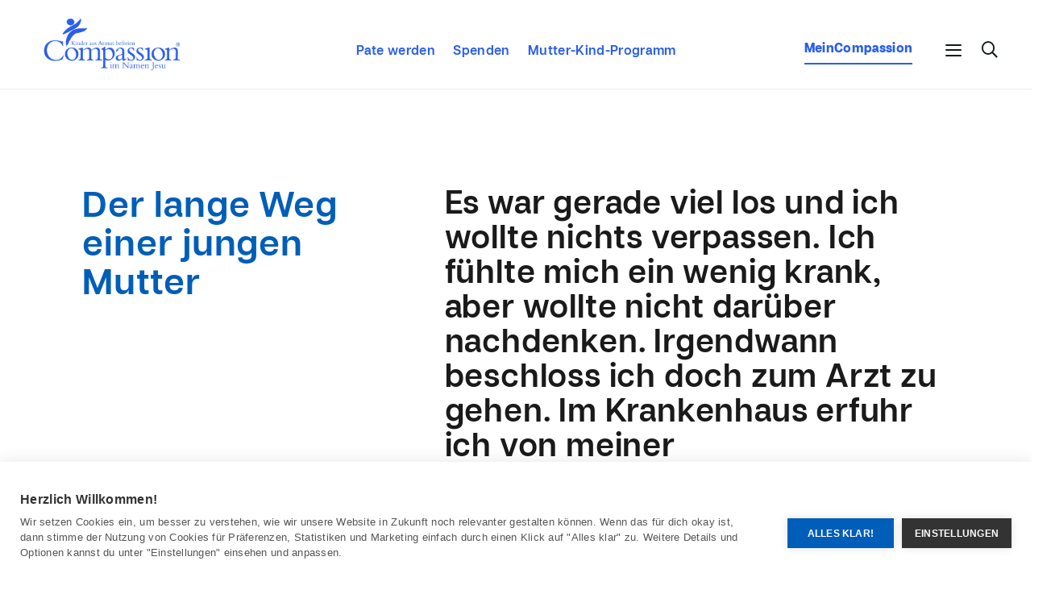

--- FILE ---
content_type: text/html; charset=UTF-8
request_url: https://www.compassion.de/2023/10/22/der-lange-weg-einer-jungen-mutter/
body_size: 37807
content:
<!DOCTYPE HTML>
<html lang="de">
<head>
	<meta charset="UTF-8">
	<script>window.cookiehub_wordpress = {};</script><meta name='robots' content='index, follow, max-image-preview:large, max-snippet:-1, max-video-preview:-1' />

	<!-- This site is optimized with the Yoast SEO plugin v26.8 - https://yoast.com/product/yoast-seo-wordpress/ -->
	<title>Der lange Weg einer jungen Mutter | Compassion Deutschland</title>
	<meta name="description" content="Der lange Weg einer jungen Mutter | Lydias Geschichte | Seit ich ein junges Mädchen war, musste ich mit wenigem auskommen." />
	<link rel="canonical" href="https://www.compassion.de/2023/10/22/der-lange-weg-einer-jungen-mutter/" />
	<meta property="og:locale" content="de_DE" />
	<meta property="og:type" content="article" />
	<meta property="og:title" content="Der lange Weg einer jungen Mutter | Compassion Deutschland" />
	<meta property="og:description" content="Der lange Weg einer jungen Mutter | Lydias Geschichte | Seit ich ein junges Mädchen war, musste ich mit wenigem auskommen." />
	<meta property="og:url" content="https://www.compassion.de/2023/10/22/der-lange-weg-einer-jungen-mutter/" />
	<meta property="og:site_name" content="Compassion Deutschland" />
	<meta property="article:publisher" content="https://www.facebook.com/CompassionDeutschland" />
	<meta property="article:published_time" content="2023-10-22T08:35:07+00:00" />
	<meta property="article:modified_time" content="2023-11-22T11:34:25+00:00" />
	<meta property="og:image" content="https://www.compassion.de/wp-content/uploads/2023/11/CC-TZ068010045-14-2305-Christina_web.jpg" />
	<meta property="og:image:width" content="1404" />
	<meta property="og:image:height" content="937" />
	<meta property="og:image:type" content="image/jpeg" />
	<meta name="author" content="Dennis Koch" />
	<meta name="twitter:card" content="summary_large_image" />
	<meta name="twitter:label1" content="Verfasst von" />
	<meta name="twitter:data1" content="Dennis Koch" />
	<meta name="twitter:label2" content="Geschätzte Lesezeit" />
	<meta name="twitter:data2" content="13 Minuten" />
	<script type="application/ld+json" class="yoast-schema-graph">{"@context":"https://schema.org","@graph":[{"@type":"Article","@id":"https://www.compassion.de/2023/10/22/der-lange-weg-einer-jungen-mutter/#article","isPartOf":{"@id":"https://www.compassion.de/2023/10/22/der-lange-weg-einer-jungen-mutter/"},"author":{"name":"Dennis Koch","@id":"https://www.compassion.de/#/schema/person/2c51761d50b4f5557cc917afd84e4f12"},"headline":"Der lange Weg einer jungen Mutter","datePublished":"2023-10-22T08:35:07+00:00","dateModified":"2023-11-22T11:34:25+00:00","mainEntityOfPage":{"@id":"https://www.compassion.de/2023/10/22/der-lange-weg-einer-jungen-mutter/"},"wordCount":3556,"publisher":{"@id":"https://www.compassion.de/#organization"},"image":{"@id":"https://www.compassion.de/2023/10/22/der-lange-weg-einer-jungen-mutter/#primaryimage"},"thumbnailUrl":"https://www.compassion.de/wp-content/uploads/2023/11/CC-TZ068010045-14-2305-Christina_web.jpg","articleSection":{"1":"Mutter-Kind-Programm"},"inLanguage":"de"},{"@type":"WebPage","@id":"https://www.compassion.de/2023/10/22/der-lange-weg-einer-jungen-mutter/","url":"https://www.compassion.de/2023/10/22/der-lange-weg-einer-jungen-mutter/","name":"Der lange Weg einer jungen Mutter | Compassion Deutschland","isPartOf":{"@id":"https://www.compassion.de/#website"},"primaryImageOfPage":{"@id":"https://www.compassion.de/2023/10/22/der-lange-weg-einer-jungen-mutter/#primaryimage"},"image":{"@id":"https://www.compassion.de/2023/10/22/der-lange-weg-einer-jungen-mutter/#primaryimage"},"thumbnailUrl":"https://www.compassion.de/wp-content/uploads/2023/11/CC-TZ068010045-14-2305-Christina_web.jpg","datePublished":"2023-10-22T08:35:07+00:00","dateModified":"2023-11-22T11:34:25+00:00","description":"Der lange Weg einer jungen Mutter | Lydias Geschichte | Seit ich ein junges Mädchen war, musste ich mit wenigem auskommen.","breadcrumb":{"@id":"https://www.compassion.de/2023/10/22/der-lange-weg-einer-jungen-mutter/#breadcrumb"},"inLanguage":"de","potentialAction":[{"@type":"ReadAction","target":["https://www.compassion.de/2023/10/22/der-lange-weg-einer-jungen-mutter/"]}]},{"@type":"ImageObject","inLanguage":"de","@id":"https://www.compassion.de/2023/10/22/der-lange-weg-einer-jungen-mutter/#primaryimage","url":"https://www.compassion.de/wp-content/uploads/2023/11/CC-TZ068010045-14-2305-Christina_web.jpg","contentUrl":"https://www.compassion.de/wp-content/uploads/2023/11/CC-TZ068010045-14-2305-Christina_web.jpg","width":1404,"height":937,"caption":"Lydias Geschichte, Mutter Kind Programm Compassion Deutschland, Mama mit Baby beim Essen machen"},{"@type":"BreadcrumbList","@id":"https://www.compassion.de/2023/10/22/der-lange-weg-einer-jungen-mutter/#breadcrumb","itemListElement":[{"@type":"ListItem","position":1,"name":"Startseite","item":"https://www.compassion.de/"},{"@type":"ListItem","position":2,"name":"News","item":"https://www.compassion.de/news/"},{"@type":"ListItem","position":3,"name":"Der lange Weg einer jungen Mutter"}]},{"@type":"WebSite","@id":"https://www.compassion.de/#website","url":"https://www.compassion.de/","name":"Compassion Deutschland","description":"www.compassion.de","publisher":{"@id":"https://www.compassion.de/#organization"},"potentialAction":[{"@type":"SearchAction","target":{"@type":"EntryPoint","urlTemplate":"https://www.compassion.de/?s={search_term_string}"},"query-input":{"@type":"PropertyValueSpecification","valueRequired":true,"valueName":"search_term_string"}}],"inLanguage":"de"},{"@type":"Organization","@id":"https://www.compassion.de/#organization","name":"Compassion Stiftung Deutschland","alternateName":"Compassion Deutschland","url":"https://www.compassion.de/","logo":{"@type":"ImageObject","inLanguage":"de","@id":"https://www.compassion.de/#/schema/logo/image/","url":"https://www.compassion.de/wp-content/uploads/2020/08/CI-Logo-German-Blue.png","contentUrl":"https://www.compassion.de/wp-content/uploads/2020/08/CI-Logo-German-Blue.png","width":801,"height":304,"caption":"Compassion Stiftung Deutschland"},"image":{"@id":"https://www.compassion.de/#/schema/logo/image/"},"sameAs":["https://www.facebook.com/CompassionDeutschland","https://www.instagram.com/compassiondeu/","https://www.youtube.com/user/CompassionDeutsch","https://vimeo.com/compassiondeutschland","https://de.linkedin.com/company/compassion-stiftung-deutschland"]},{"@type":"Person","@id":"https://www.compassion.de/#/schema/person/2c51761d50b4f5557cc917afd84e4f12","name":"Dennis Koch","image":{"@type":"ImageObject","inLanguage":"de","@id":"https://www.compassion.de/#/schema/person/image/","url":"https://secure.gravatar.com/avatar/c31bef6899bd3614bec2af64a7047396bb6db36b19708166cb4abc328668639f?s=96&d=mm&r=g","contentUrl":"https://secure.gravatar.com/avatar/c31bef6899bd3614bec2af64a7047396bb6db36b19708166cb4abc328668639f?s=96&d=mm&r=g","caption":"Dennis Koch"},"url":"https://www.compassion.de/author/dennis-koch/"}]}</script>
	<!-- / Yoast SEO plugin. -->


<style type="text/css">.brave_popup{display:none}</style><script data-no-optimize="1"> var brave_popup_data = {}; var bravepop_emailValidation=false; var brave_popup_videos = {};  var brave_popup_formData = {};var brave_popup_adminUser = false; var brave_popup_pageInfo = {"type":"single","pageID":27832,"singleType":"post"};  var bravepop_emailSuggestions={};</script><link rel="alternate" title="oEmbed (JSON)" type="application/json+oembed" href="https://www.compassion.de/wp-json/oembed/1.0/embed?url=https%3A%2F%2Fwww.compassion.de%2F2023%2F10%2F22%2Fder-lange-weg-einer-jungen-mutter%2F" />
<link rel="alternate" title="oEmbed (XML)" type="text/xml+oembed" href="https://www.compassion.de/wp-json/oembed/1.0/embed?url=https%3A%2F%2Fwww.compassion.de%2F2023%2F10%2F22%2Fder-lange-weg-einer-jungen-mutter%2F&#038;format=xml" />
<link rel="canonical" href="https://www.compassion.de/2023/10/22/der-lange-weg-einer-jungen-mutter/" />
<meta name="viewport" content="width=device-width, initial-scale=1">
<meta name="theme-color" content="#333333">
<meta property="og:title" content="Der lange Weg einer jungen Mutter | Compassion Deutschland">
<meta property="og:url" content="https://www.compassion.de/2023/10/22/der-lange-weg-einer-jungen-mutter">
<meta property="og:locale" content="de_DE">
<meta property="og:site_name" content="Compassion Deutschland">
<meta property="og:type" content="article">
<meta property="og:image" content="https://www.compassion.de/wp-content/uploads/2023/11/CC-TZ068010045-14-2305-Christina_web.jpg" itemprop="image">
<link rel="preload" href="https://www.compassion.de/wp-content/uploads/2020/06/Gotham-Bold.woff" as="font" type="font/woff" crossorigin><link rel="preload" href="https://www.compassion.de/wp-content/uploads/2020/06/Gotham-Book.woff" as="font" type="font/woff" crossorigin><link rel="preload" href="https://www.compassion.de/wp-content/uploads/2020/11/NewEraCasualRegular.woff" as="font" type="font/woff" crossorigin><link rel="preload" href="https://www.compassion.de/wp-content/uploads/2021/03/Miller-Display-Light-Italic.woff" as="font" type="font/woff" crossorigin><link rel="preload" href="https://www.compassion.de/wp-content/uploads/2021/03/Miller-Display-Light.woff" as="font" type="font/woff" crossorigin><link rel="preload" href="https://www.compassion.de/wp-content/uploads/2022/03/Gotham-BookItalic.woff" as="font" type="font/woff" crossorigin><link rel="preload" href="https://www.compassion.de/wp-content/uploads/2022/03/Gotham-BoldItalic.woff" as="font" type="font/woff" crossorigin><link rel="preload" href="https://www.compassion.de/wp-content/uploads/2022/03/Gotham-LightItalic.woff" as="font" type="font/woff" crossorigin><link rel="preload" href="https://www.compassion.de/wp-content/uploads/2022/03/Gotham-BlackItalic.woff" as="font" type="font/woff" crossorigin><link rel="preload" href="https://www.compassion.de/wp-content/uploads/2022/03/Gotham-Black.woff" as="font" type="font/woff" crossorigin><link rel="preload" href="https://www.compassion.de/wp-content/uploads/2022/08/GothamCond-Bold.woff" as="font" type="font/woff" crossorigin><link rel="preload" href="https://www.compassion.de/wp-content/uploads/2022/08/GothamCond-Book.woff" as="font" type="font/woff" crossorigin><link rel="preload" href="https://www.compassion.de/wp-content/uploads/2022/09/HelveticaNeue-CondensedBold-05.woff" as="font" type="font/woff" crossorigin><link rel="preload" href="https://www.compassion.de/wp-content/uploads/2023/08/Metropolis-Regular.woff" as="font" type="font/woff" crossorigin><link rel="preload" href="https://www.compassion.de/wp-content/uploads/2023/08/Metropolis-Black.woff" as="font" type="font/woff" crossorigin><link rel="preload" href="https://www.compassion.de/wp-content/uploads/2023/08/Metropolis-Bold.woff" as="font" type="font/woff" crossorigin><link rel="preload" href="https://www.compassion.de/wp-content/uploads/2023/08/Metropolis-RegularItalic.woff" as="font" type="font/woff" crossorigin><link rel="preload" href="https://www.compassion.de/wp-content/uploads/2023/08/Metropolis-Regular.woff2" as="font" type="font/woff2" crossorigin><link rel="preload" href="https://www.compassion.de/wp-content/uploads/2023/08/Metropolis-Light.woff" as="font" type="font/woff" crossorigin><link rel="preload" href="https://www.compassion.de/wp-content/uploads/2024/09/NeighbourSans-Bold.woff" as="font" type="font/woff" crossorigin><link rel="preload" href="https://www.compassion.de/wp-content/uploads/2024/09/NeighbourSans-BoldOblique.woff" as="font" type="font/woff" crossorigin><link rel="preload" href="https://www.compassion.de/wp-content/uploads/2024/09/NeighbourSans-DemiBold.woff" as="font" type="font/woff" crossorigin><link rel="preload" href="https://www.compassion.de/wp-content/uploads/2024/09/NeighbourSans-DemiBoldOblique.woff" as="font" type="font/woff" crossorigin><link rel="preload" href="https://www.compassion.de/wp-content/uploads/2024/09/NeighbourSans-ExtraBold.woff" as="font" type="font/woff" crossorigin><link rel="preload" href="https://www.compassion.de/wp-content/uploads/2024/09/NeighbourSans-ExtraBoldOblique.woff" as="font" type="font/woff" crossorigin><link rel="preload" href="https://www.compassion.de/wp-content/uploads/2024/09/NeighbourSans-ExtraLight.woff" as="font" type="font/woff" crossorigin><link rel="preload" href="https://www.compassion.de/wp-content/uploads/2024/09/NeighbourSans-ExtraLightOblique.woff" as="font" type="font/woff" crossorigin><link rel="preload" href="https://www.compassion.de/wp-content/uploads/2024/09/NeighbourSans-Heavy.woff" as="font" type="font/woff" crossorigin><link rel="preload" href="https://www.compassion.de/wp-content/uploads/2024/09/NeighbourSans-HeavyOblique.woff" as="font" type="font/woff" crossorigin><link rel="preload" href="https://www.compassion.de/wp-content/uploads/2024/09/NeighbourSans-Light.woff" as="font" type="font/woff" crossorigin><link rel="preload" href="https://www.compassion.de/wp-content/uploads/2024/09/NeighbourSans-LightOblique.woff" as="font" type="font/woff" crossorigin><link rel="preload" href="https://www.compassion.de/wp-content/uploads/2024/09/NeighbourSans-Medium.woff" as="font" type="font/woff" crossorigin><link rel="preload" href="https://www.compassion.de/wp-content/uploads/2024/09/NeighbourSans-MediumOblique.woff" as="font" type="font/woff" crossorigin><link rel="preload" href="https://www.compassion.de/wp-content/uploads/2024/09/NeighbourSans-Normal.woff" as="font" type="font/woff" crossorigin><link rel="preload" href="https://www.compassion.de/wp-content/uploads/2024/09/NeighbourSans-NormalOblique.woff" as="font" type="font/woff" crossorigin><link rel="preload" href="https://www.compassion.de/wp-content/uploads/2024/09/NeighbourSans-Regular.woff" as="font" type="font/woff" crossorigin><link rel="preload" href="https://www.compassion.de/wp-content/uploads/2024/09/NeighbourSans-RegularOblique.woff" as="font" type="font/woff" crossorigin><link rel="preload" href="https://www.compassion.de/wp-content/uploads/2024/09/NeighbourSans-Thin.woff" as="font" type="font/woff" crossorigin><link rel="preload" href="https://www.compassion.de/wp-content/uploads/2024/09/NeighbourSans-ThinOblique.woff" as="font" type="font/woff" crossorigin><style id='wp-img-auto-sizes-contain-inline-css'>
img:is([sizes=auto i],[sizes^="auto," i]){contain-intrinsic-size:3000px 1500px}
/*# sourceURL=wp-img-auto-sizes-contain-inline-css */
</style>
<style id='wp-emoji-styles-inline-css'>

	img.wp-smiley, img.emoji {
		display: inline !important;
		border: none !important;
		box-shadow: none !important;
		height: 1em !important;
		width: 1em !important;
		margin: 0 0.07em !important;
		vertical-align: -0.1em !important;
		background: none !important;
		padding: 0 !important;
	}
/*# sourceURL=wp-emoji-styles-inline-css */
</style>
<style id='wp-block-library-inline-css'>
:root{--wp-block-synced-color:#7a00df;--wp-block-synced-color--rgb:122,0,223;--wp-bound-block-color:var(--wp-block-synced-color);--wp-editor-canvas-background:#ddd;--wp-admin-theme-color:#007cba;--wp-admin-theme-color--rgb:0,124,186;--wp-admin-theme-color-darker-10:#006ba1;--wp-admin-theme-color-darker-10--rgb:0,107,160.5;--wp-admin-theme-color-darker-20:#005a87;--wp-admin-theme-color-darker-20--rgb:0,90,135;--wp-admin-border-width-focus:2px}@media (min-resolution:192dpi){:root{--wp-admin-border-width-focus:1.5px}}.wp-element-button{cursor:pointer}:root .has-very-light-gray-background-color{background-color:#eee}:root .has-very-dark-gray-background-color{background-color:#313131}:root .has-very-light-gray-color{color:#eee}:root .has-very-dark-gray-color{color:#313131}:root .has-vivid-green-cyan-to-vivid-cyan-blue-gradient-background{background:linear-gradient(135deg,#00d084,#0693e3)}:root .has-purple-crush-gradient-background{background:linear-gradient(135deg,#34e2e4,#4721fb 50%,#ab1dfe)}:root .has-hazy-dawn-gradient-background{background:linear-gradient(135deg,#faaca8,#dad0ec)}:root .has-subdued-olive-gradient-background{background:linear-gradient(135deg,#fafae1,#67a671)}:root .has-atomic-cream-gradient-background{background:linear-gradient(135deg,#fdd79a,#004a59)}:root .has-nightshade-gradient-background{background:linear-gradient(135deg,#330968,#31cdcf)}:root .has-midnight-gradient-background{background:linear-gradient(135deg,#020381,#2874fc)}:root{--wp--preset--font-size--normal:16px;--wp--preset--font-size--huge:42px}.has-regular-font-size{font-size:1em}.has-larger-font-size{font-size:2.625em}.has-normal-font-size{font-size:var(--wp--preset--font-size--normal)}.has-huge-font-size{font-size:var(--wp--preset--font-size--huge)}.has-text-align-center{text-align:center}.has-text-align-left{text-align:left}.has-text-align-right{text-align:right}.has-fit-text{white-space:nowrap!important}#end-resizable-editor-section{display:none}.aligncenter{clear:both}.items-justified-left{justify-content:flex-start}.items-justified-center{justify-content:center}.items-justified-right{justify-content:flex-end}.items-justified-space-between{justify-content:space-between}.screen-reader-text{border:0;clip-path:inset(50%);height:1px;margin:-1px;overflow:hidden;padding:0;position:absolute;width:1px;word-wrap:normal!important}.screen-reader-text:focus{background-color:#ddd;clip-path:none;color:#444;display:block;font-size:1em;height:auto;left:5px;line-height:normal;padding:15px 23px 14px;text-decoration:none;top:5px;width:auto;z-index:100000}html :where(.has-border-color){border-style:solid}html :where([style*=border-top-color]){border-top-style:solid}html :where([style*=border-right-color]){border-right-style:solid}html :where([style*=border-bottom-color]){border-bottom-style:solid}html :where([style*=border-left-color]){border-left-style:solid}html :where([style*=border-width]){border-style:solid}html :where([style*=border-top-width]){border-top-style:solid}html :where([style*=border-right-width]){border-right-style:solid}html :where([style*=border-bottom-width]){border-bottom-style:solid}html :where([style*=border-left-width]){border-left-style:solid}html :where(img[class*=wp-image-]){height:auto;max-width:100%}:where(figure){margin:0 0 1em}html :where(.is-position-sticky){--wp-admin--admin-bar--position-offset:var(--wp-admin--admin-bar--height,0px)}@media screen and (max-width:600px){html :where(.is-position-sticky){--wp-admin--admin-bar--position-offset:0px}}

/*# sourceURL=wp-block-library-inline-css */
</style><style id='global-styles-inline-css'>
:root{--wp--preset--aspect-ratio--square: 1;--wp--preset--aspect-ratio--4-3: 4/3;--wp--preset--aspect-ratio--3-4: 3/4;--wp--preset--aspect-ratio--3-2: 3/2;--wp--preset--aspect-ratio--2-3: 2/3;--wp--preset--aspect-ratio--16-9: 16/9;--wp--preset--aspect-ratio--9-16: 9/16;--wp--preset--color--black: #000000;--wp--preset--color--cyan-bluish-gray: #abb8c3;--wp--preset--color--white: #ffffff;--wp--preset--color--pale-pink: #f78da7;--wp--preset--color--vivid-red: #cf2e2e;--wp--preset--color--luminous-vivid-orange: #ff6900;--wp--preset--color--luminous-vivid-amber: #fcb900;--wp--preset--color--light-green-cyan: #7bdcb5;--wp--preset--color--vivid-green-cyan: #00d084;--wp--preset--color--pale-cyan-blue: #8ed1fc;--wp--preset--color--vivid-cyan-blue: #0693e3;--wp--preset--color--vivid-purple: #9b51e0;--wp--preset--gradient--vivid-cyan-blue-to-vivid-purple: linear-gradient(135deg,rgb(6,147,227) 0%,rgb(155,81,224) 100%);--wp--preset--gradient--light-green-cyan-to-vivid-green-cyan: linear-gradient(135deg,rgb(122,220,180) 0%,rgb(0,208,130) 100%);--wp--preset--gradient--luminous-vivid-amber-to-luminous-vivid-orange: linear-gradient(135deg,rgb(252,185,0) 0%,rgb(255,105,0) 100%);--wp--preset--gradient--luminous-vivid-orange-to-vivid-red: linear-gradient(135deg,rgb(255,105,0) 0%,rgb(207,46,46) 100%);--wp--preset--gradient--very-light-gray-to-cyan-bluish-gray: linear-gradient(135deg,rgb(238,238,238) 0%,rgb(169,184,195) 100%);--wp--preset--gradient--cool-to-warm-spectrum: linear-gradient(135deg,rgb(74,234,220) 0%,rgb(151,120,209) 20%,rgb(207,42,186) 40%,rgb(238,44,130) 60%,rgb(251,105,98) 80%,rgb(254,248,76) 100%);--wp--preset--gradient--blush-light-purple: linear-gradient(135deg,rgb(255,206,236) 0%,rgb(152,150,240) 100%);--wp--preset--gradient--blush-bordeaux: linear-gradient(135deg,rgb(254,205,165) 0%,rgb(254,45,45) 50%,rgb(107,0,62) 100%);--wp--preset--gradient--luminous-dusk: linear-gradient(135deg,rgb(255,203,112) 0%,rgb(199,81,192) 50%,rgb(65,88,208) 100%);--wp--preset--gradient--pale-ocean: linear-gradient(135deg,rgb(255,245,203) 0%,rgb(182,227,212) 50%,rgb(51,167,181) 100%);--wp--preset--gradient--electric-grass: linear-gradient(135deg,rgb(202,248,128) 0%,rgb(113,206,126) 100%);--wp--preset--gradient--midnight: linear-gradient(135deg,rgb(2,3,129) 0%,rgb(40,116,252) 100%);--wp--preset--font-size--small: 13px;--wp--preset--font-size--medium: 20px;--wp--preset--font-size--large: 36px;--wp--preset--font-size--x-large: 42px;--wp--preset--font-family--neighbour-sans: neighbour-sans;--wp--preset--spacing--20: 0.44rem;--wp--preset--spacing--30: 0.67rem;--wp--preset--spacing--40: 1rem;--wp--preset--spacing--50: 1.5rem;--wp--preset--spacing--60: 2.25rem;--wp--preset--spacing--70: 3.38rem;--wp--preset--spacing--80: 5.06rem;--wp--preset--shadow--natural: 6px 6px 9px rgba(0, 0, 0, 0.2);--wp--preset--shadow--deep: 12px 12px 50px rgba(0, 0, 0, 0.4);--wp--preset--shadow--sharp: 6px 6px 0px rgba(0, 0, 0, 0.2);--wp--preset--shadow--outlined: 6px 6px 0px -3px rgb(255, 255, 255), 6px 6px rgb(0, 0, 0);--wp--preset--shadow--crisp: 6px 6px 0px rgb(0, 0, 0);}:where(body) { margin: 0; }.wp-site-blocks > .alignleft { float: left; margin-right: 2em; }.wp-site-blocks > .alignright { float: right; margin-left: 2em; }.wp-site-blocks > .aligncenter { justify-content: center; margin-left: auto; margin-right: auto; }:where(.is-layout-flex){gap: 0.5em;}:where(.is-layout-grid){gap: 0.5em;}.is-layout-flow > .alignleft{float: left;margin-inline-start: 0;margin-inline-end: 2em;}.is-layout-flow > .alignright{float: right;margin-inline-start: 2em;margin-inline-end: 0;}.is-layout-flow > .aligncenter{margin-left: auto !important;margin-right: auto !important;}.is-layout-constrained > .alignleft{float: left;margin-inline-start: 0;margin-inline-end: 2em;}.is-layout-constrained > .alignright{float: right;margin-inline-start: 2em;margin-inline-end: 0;}.is-layout-constrained > .aligncenter{margin-left: auto !important;margin-right: auto !important;}.is-layout-constrained > :where(:not(.alignleft):not(.alignright):not(.alignfull)){margin-left: auto !important;margin-right: auto !important;}body .is-layout-flex{display: flex;}.is-layout-flex{flex-wrap: wrap;align-items: center;}.is-layout-flex > :is(*, div){margin: 0;}body .is-layout-grid{display: grid;}.is-layout-grid > :is(*, div){margin: 0;}body{padding-top: 0px;padding-right: 0px;padding-bottom: 0px;padding-left: 0px;}a:where(:not(.wp-element-button)){text-decoration: underline;}:root :where(.wp-element-button, .wp-block-button__link){background-color: #32373c;border-width: 0;color: #fff;font-family: inherit;font-size: inherit;font-style: inherit;font-weight: inherit;letter-spacing: inherit;line-height: inherit;padding-top: calc(0.667em + 2px);padding-right: calc(1.333em + 2px);padding-bottom: calc(0.667em + 2px);padding-left: calc(1.333em + 2px);text-decoration: none;text-transform: inherit;}.has-black-color{color: var(--wp--preset--color--black) !important;}.has-cyan-bluish-gray-color{color: var(--wp--preset--color--cyan-bluish-gray) !important;}.has-white-color{color: var(--wp--preset--color--white) !important;}.has-pale-pink-color{color: var(--wp--preset--color--pale-pink) !important;}.has-vivid-red-color{color: var(--wp--preset--color--vivid-red) !important;}.has-luminous-vivid-orange-color{color: var(--wp--preset--color--luminous-vivid-orange) !important;}.has-luminous-vivid-amber-color{color: var(--wp--preset--color--luminous-vivid-amber) !important;}.has-light-green-cyan-color{color: var(--wp--preset--color--light-green-cyan) !important;}.has-vivid-green-cyan-color{color: var(--wp--preset--color--vivid-green-cyan) !important;}.has-pale-cyan-blue-color{color: var(--wp--preset--color--pale-cyan-blue) !important;}.has-vivid-cyan-blue-color{color: var(--wp--preset--color--vivid-cyan-blue) !important;}.has-vivid-purple-color{color: var(--wp--preset--color--vivid-purple) !important;}.has-black-background-color{background-color: var(--wp--preset--color--black) !important;}.has-cyan-bluish-gray-background-color{background-color: var(--wp--preset--color--cyan-bluish-gray) !important;}.has-white-background-color{background-color: var(--wp--preset--color--white) !important;}.has-pale-pink-background-color{background-color: var(--wp--preset--color--pale-pink) !important;}.has-vivid-red-background-color{background-color: var(--wp--preset--color--vivid-red) !important;}.has-luminous-vivid-orange-background-color{background-color: var(--wp--preset--color--luminous-vivid-orange) !important;}.has-luminous-vivid-amber-background-color{background-color: var(--wp--preset--color--luminous-vivid-amber) !important;}.has-light-green-cyan-background-color{background-color: var(--wp--preset--color--light-green-cyan) !important;}.has-vivid-green-cyan-background-color{background-color: var(--wp--preset--color--vivid-green-cyan) !important;}.has-pale-cyan-blue-background-color{background-color: var(--wp--preset--color--pale-cyan-blue) !important;}.has-vivid-cyan-blue-background-color{background-color: var(--wp--preset--color--vivid-cyan-blue) !important;}.has-vivid-purple-background-color{background-color: var(--wp--preset--color--vivid-purple) !important;}.has-black-border-color{border-color: var(--wp--preset--color--black) !important;}.has-cyan-bluish-gray-border-color{border-color: var(--wp--preset--color--cyan-bluish-gray) !important;}.has-white-border-color{border-color: var(--wp--preset--color--white) !important;}.has-pale-pink-border-color{border-color: var(--wp--preset--color--pale-pink) !important;}.has-vivid-red-border-color{border-color: var(--wp--preset--color--vivid-red) !important;}.has-luminous-vivid-orange-border-color{border-color: var(--wp--preset--color--luminous-vivid-orange) !important;}.has-luminous-vivid-amber-border-color{border-color: var(--wp--preset--color--luminous-vivid-amber) !important;}.has-light-green-cyan-border-color{border-color: var(--wp--preset--color--light-green-cyan) !important;}.has-vivid-green-cyan-border-color{border-color: var(--wp--preset--color--vivid-green-cyan) !important;}.has-pale-cyan-blue-border-color{border-color: var(--wp--preset--color--pale-cyan-blue) !important;}.has-vivid-cyan-blue-border-color{border-color: var(--wp--preset--color--vivid-cyan-blue) !important;}.has-vivid-purple-border-color{border-color: var(--wp--preset--color--vivid-purple) !important;}.has-vivid-cyan-blue-to-vivid-purple-gradient-background{background: var(--wp--preset--gradient--vivid-cyan-blue-to-vivid-purple) !important;}.has-light-green-cyan-to-vivid-green-cyan-gradient-background{background: var(--wp--preset--gradient--light-green-cyan-to-vivid-green-cyan) !important;}.has-luminous-vivid-amber-to-luminous-vivid-orange-gradient-background{background: var(--wp--preset--gradient--luminous-vivid-amber-to-luminous-vivid-orange) !important;}.has-luminous-vivid-orange-to-vivid-red-gradient-background{background: var(--wp--preset--gradient--luminous-vivid-orange-to-vivid-red) !important;}.has-very-light-gray-to-cyan-bluish-gray-gradient-background{background: var(--wp--preset--gradient--very-light-gray-to-cyan-bluish-gray) !important;}.has-cool-to-warm-spectrum-gradient-background{background: var(--wp--preset--gradient--cool-to-warm-spectrum) !important;}.has-blush-light-purple-gradient-background{background: var(--wp--preset--gradient--blush-light-purple) !important;}.has-blush-bordeaux-gradient-background{background: var(--wp--preset--gradient--blush-bordeaux) !important;}.has-luminous-dusk-gradient-background{background: var(--wp--preset--gradient--luminous-dusk) !important;}.has-pale-ocean-gradient-background{background: var(--wp--preset--gradient--pale-ocean) !important;}.has-electric-grass-gradient-background{background: var(--wp--preset--gradient--electric-grass) !important;}.has-midnight-gradient-background{background: var(--wp--preset--gradient--midnight) !important;}.has-small-font-size{font-size: var(--wp--preset--font-size--small) !important;}.has-medium-font-size{font-size: var(--wp--preset--font-size--medium) !important;}.has-large-font-size{font-size: var(--wp--preset--font-size--large) !important;}.has-x-large-font-size{font-size: var(--wp--preset--font-size--x-large) !important;}.has-neighbour-sans-font-family{font-family: var(--wp--preset--font-family--neighbour-sans) !important;}
/*# sourceURL=global-styles-inline-css */
</style>

<link rel='stylesheet' id='wp-members-css' href='https://www.compassion.de/wp-content/plugins/wp-members/assets/css/forms/generic-no-float.min.css?ver=3.5.5.1' media='all' />
<link rel='stylesheet' id='us-style-css' href='https://www.compassion.de/wp-content/themes/Impreza/css/style.min.css?ver=8.42' media='all' />
<link rel='stylesheet' id='us-gravityforms-css' href='https://www.compassion.de/wp-content/themes/Impreza/common/css/plugins/gravityforms.min.css?ver=8.42' media='all' />
<link rel='stylesheet' id='theme-style-css' href='https://www.compassion.de/wp-content/themes/Impreza-child/style.css?ver=8.42' media='all' />
<!--n2css--><!--n2js--><script></script><link rel="https://api.w.org/" href="https://www.compassion.de/wp-json/" /><link rel="alternate" title="JSON" type="application/json" href="https://www.compassion.de/wp-json/wp/v2/posts/27832" /><link rel="EditURI" type="application/rsd+xml" title="RSD" href="https://www.compassion.de/xmlrpc.php?rsd" />
<meta name="generator" content="WordPress 6.9" />
<link rel='shortlink' href='https://www.compassion.de/?p=27832' />
<!-- Google tag (gtag.js) -->
<script async src="https://www.googletagmanager.com/gtag/js?id=G-1K7827J2QE" type="text/plain" data-consent="analytics"></script>
<script type="text/plain" data-consent="analytics">
  window.dataLayer = window.dataLayer || [];
  function gtag(){dataLayer.push(arguments);}
  gtag('js', new Date());

  gtag('config', 'G-1K7827J2QE');
</script><meta name="msvalidate.01" content="183389D158270FDD409C64F8A76E22D7" />		<script id="us_add_no_touch">
			if ( ! /Android|webOS|iPhone|iPad|iPod|BlackBerry|IEMobile|Opera Mini/i.test( navigator.userAgent ) ) {
				document.documentElement.classList.add( "no-touch" );
			}
		</script>
				<script id="us_color_scheme_switch_class">
			if ( document.cookie.includes( "us_color_scheme_switch_is_on=true" ) ) {
				document.documentElement.classList.add( "us-color-scheme-on" );
			}
		</script>
		<style>.recentcomments a{display:inline !important;padding:0 !important;margin:0 !important;}</style><meta name="generator" content="Powered by WPBakery Page Builder - drag and drop page builder for WordPress."/>
<style class='wp-fonts-local'>
@font-face{font-family:neighbour-sans;font-style:normal;font-weight:400;font-display:fallback;src:url('https://www.compassion.de/wp-content/uploads/useanyfont/4208Neighbour-Sans.woff2') format('woff2');}
</style>
<link rel="icon" href="https://www.compassion.de/wp-content/uploads/2024/11/cropped-CI_Logo_Logomark_Reversed_Blue_neu-32x32.jpg" sizes="32x32" />
<link rel="icon" href="https://www.compassion.de/wp-content/uploads/2024/11/cropped-CI_Logo_Logomark_Reversed_Blue_neu-192x192.jpg" sizes="192x192" />
<link rel="apple-touch-icon" href="https://www.compassion.de/wp-content/uploads/2024/11/cropped-CI_Logo_Logomark_Reversed_Blue_neu-180x180.jpg" />
<meta name="msapplication-TileImage" content="https://www.compassion.de/wp-content/uploads/2024/11/cropped-CI_Logo_Logomark_Reversed_Blue_neu-270x270.jpg" />
		<style id="wp-custom-css">
			/* === Nur Gravity Form mit bestimmter ID anpassen ===
   Ersetze FORM_ID durch deine Formular-ID (z. B. 5) */ 



/*COMPASSION NIGHT*/

#gform_wrapper_101 {
  font-family: "Neighbour Sans Normal", system-ui, -apple-system, "Segoe UI", Roboto, "Helvetica Neue", sans-serif;
	font-weight: 100;
  font-size: 16px;
  color: #222;
}

/* Zwischenüberschriften (Abschnittstitel) */
#gform_wrapper_101 .gsection_title {
	 font-family: "Neighbour Sans Medium", system-ui, -apple-system, "Segoe UI", Roboto, "Helvetica Neue", sans-serif;
	font-size: 30px;          /* Schriftgröße */
	font-weight: 100;         /* Fett */
  line-height: 30px;
	margin: 10px 0 0 0;    /* Abstand oben/unten */
  color: #11265e;           /* Farbe */
  text-transform: uppercase;     /* z. B. uppercase / none */
  border-bottom: 1px solid #11265e; /* Optional: Linie unter der Überschrift */
  padding-bottom: 15px;
	margin: 0 0 25px 0;

}

/* Label / Feldbeschriftungen */
#gform_wrapper_101 .gfield_label {
  font-family: "Neighbour Sans Normal", system-ui, -apple-system, "Segoe UI", Roboto, "Helvetica Neue", sans-serif;
	font-size: 16px;
  font-weight:0;
	line-height: 20px;
	text-transform: none;
	color: #11265e;
	margin: 0 0 7px 0;
}
#gform_wrapper_101 .gfield_required {
  font-size: 12px;
  font-weight: 400;
	line-height: 17px;
	text-transform: none;
	color: #fb513a;
}
	
/* Felder Beschreibungstext */
#gform_wrapper_101 .gfield_description {
  font-size: 14px;
  font-weight: 400;
	line-height: 17px;
	color: #626261;
}

/* Label / Radio-Buttons */
#gform_wrapper_101 .gfield_radio label {
	font-size: 15px;
	line-height: 18px;
	margin: 2px 0 0 2px;
}

#gform_wrapper_101 input[type="radio"] {
	font-size: 15px;
	line-height: 18px;
	margin: 0 8px 5px 0;
	border: 1px solid;
	border-color: #222;
}

/* Label / Checkbox */
#gform_wrapper_101 .gfield_checkbox label {
	font-size: 15px;
	line-height: 18px;
	margin: 3px 0 0 0;
}

#gform_wrapper_101 input[type="checkbox"] {
	font-size: 15px;
	line-height: 18px;
	margin: 0 13px 10px 0;
	border: 1px solid;
	border-color: #222;

}

/* Inputs, Textareas, Selects */
#gform_wrapper_101 input[type="text"],
#gform_wrapper_101 input[type="email"],
#gform_wrapper_101 input[type="url"],
#gform_wrapper_101 input[type="tel"],
#gform_wrapper_101 input[type="number"],
#gform_wrapper_101 input[type="password"],
#gform_wrapper_101 textarea,
#gform_wrapper_101 select {
	font-size: 15px;
	background: #fff;
	background-image: none;
	margin:px;
	padding: 8px 15px;
  border-radius: 0px;
  border: 0px solid #9b9c9c;
  width: 100%;
  box-sizing: border-box;
  font-family: inherit; 
	color: #7c8399; /* benutzt die Form-Schrift */
}

/* Button */
#gform_wrapper_101 .gform_footer .gform_button,
#gform_wrapper_101 .gform_button {
  background-color: #2a5eecabove;
  color: #ffffff;
  font-family: "Neighbour Sans Medium";
	font-size: 18px;
	font-weight: 0;
	text-transform: none;
  padding: 10px 22px;
  border-radius: 0px;
  border: none;
  cursor: pointer;
}
#gform_wrapper_101 .gform_button:hover {
  background-color: #11265e;
}

/* Kleinere Abstände (opt.) */
#gform_wrapper_101	 .gfield {
	margin-bottom:0;
	margin-top: 5px;
	border-bottom: 0px solid #0073aa;
	
}






/*COMPASSION SUNDAY*/

#gform_wrapper_74 {
  font-family: "Neighbour Sans Normal", system-ui, -apple-system, "Segoe UI", Roboto, "Helvetica Neue", sans-serif;
	font-weight: 100;
  font-size: 16px;
  color: #222;
}

/* Zwischenüberschriften (Abschnittstitel) */
#gform_wrapper_74 .gsection_title {
	 font-family: "Neighbour Sans Medium", system-ui, -apple-system, "Segoe UI", Roboto, "Helvetica Neue", sans-serif;
	font-size: 30px;          /* Schriftgröße */
	font-weight: 100;         /* Fett */
  line-height: 30px;
	margin: 10px 0 0 0;    /* Abstand oben/unten */
  color: #11265e;           /* Farbe */
  text-transform: uppercase;     /* z. B. uppercase / none */
  border-bottom: 1px solid #11265e; /* Optional: Linie unter der Überschrift */
  padding-bottom: 15px;
	margin: 0 0 25px 0;

}

/* Label / Feldbeschriftungen */
#gform_wrapper_74 .gfield_label {
  font-family: "Neighbour Sans Normal", system-ui, -apple-system, "Segoe UI", Roboto, "Helvetica Neue", sans-serif;
	font-size: 16px;
  font-weight:0;
	line-height: 20px;
	text-transform: none;
	color: #11265e;
	margin: 0 0 2px 0;
}
#gform_wrapper_74 .gfield_required {
  font-size: 12px;
  font-weight: 400;
	line-height: 17px;
	text-transform: none;
	color: #fb513a;
}
	
/* Felder Beschreibungstext */
#gform_wrapper_74 .gfield_description {
  font-size: 15px;
  font-weight: 400;
	line-height: 18px;
	color: #626261;
}

/* Label / Radio-Buttons */
#gform_wrapper_74 .gfield_radio label {
	font-size: 15px;
	line-height: 18px;
	margin: 2px 0 0 2px;
}

#gform_wrapper_74 input[type="radio"] {
	font-size: 15px;
	line-height: 18px;
	margin: 0 8px 5px 0;
	border: 1px solid;
	border-color: #222;
}

/* Label / Checkbox */
#gform_wrapper_74 .gfield_checkbox label {
	font-size: 15px;
	line-height: 18px;
	margin: 3px 0 0 0;
}

#gform_wrapper_74 input[type="checkbox"] {
	font-size: 15px;
	line-height: 18px;
	margin: 0 13px 10px 0;
	border: 1px solid;
	border-color: #222;

}

/* Inputs, Textareas, Selects */
#gform_wrapper_74 input[type="text"],
#gform_wrapper_74 input[type="email"],
#gform_wrapper_74 input[type="url"],
#gform_wrapper_74 input[type="tel"],
#gform_wrapper_74 input[type="number"],
#gform_wrapper_74 input[type="password"],
#gform_wrapper_74 textarea,
#gform_wrapper_74 select {
	font-size: 15px;
	background: #fff;
	background-image: none;
	margin:px;
	padding: 8px 15px;
  border-radius: 0px;
  border: 0px solid #9b9c9c;
  width: 100%;
  box-sizing: border-box;
  font-family: inherit; 
	color: #11265e;
	box-shadow: none;        /* 3D-Effekte entfernen */
	appearance: none;  /* Browser-Default abschalten */
   -webkit-appearance: none;   /* Safari/Chrome */
   -moz-appearance: none;      /* Firefox */
}

		
	/* benutzt die Form-Schrift */
}

/* Button */
#gform_wrapper_74 .gform_footer .gform_button,
#gform_wrapper_74 .gform_button {
  background-color: #2a5eecabove;
  color: #ffffff;
  font-family: "Neighbour Sans Medium";
	font-size: 18px;
	font-weight: 0;
	text-transform: none;
  padding: 10px 22px;
  border-radius: 0px;
  border: none;
  cursor: pointer;
}
#gform_wrapper_74 .gform_button:hover {
  background-color: #11265e;
}

/* Kleinere Abstände (opt.) */
#gform_wrapper_74	 .gfield {
	margin-bottom:0;
	margin-top: 5px;
	border-bottom: 0px solid #0073aa;
	
}

		</style>
		<noscript><style> .wpb_animate_when_almost_visible { opacity: 1; }</style></noscript>		<link rel="stylesheet" href="https://use.typekit.net/ybf2tnq.css">
				<style id="us-icon-fonts">@font-face{font-display:swap;font-style:normal;font-family:"fontawesome";font-weight:900;src:url("https://www.compassion.de/wp-content/themes/Impreza/fonts/fa-solid-900.woff2?ver=8.42") format("woff2")}.fas{font-family:"fontawesome";font-weight:900}@font-face{font-display:swap;font-style:normal;font-family:"fontawesome";font-weight:400;src:url("https://www.compassion.de/wp-content/themes/Impreza/fonts/fa-regular-400.woff2?ver=8.42") format("woff2")}.far{font-family:"fontawesome";font-weight:400}@font-face{font-display:swap;font-style:normal;font-family:"fontawesome";font-weight:300;src:url("https://www.compassion.de/wp-content/themes/Impreza/fonts/fa-light-300.woff2?ver=8.42") format("woff2")}.fal{font-family:"fontawesome";font-weight:300}@font-face{font-display:swap;font-style:normal;font-family:"Font Awesome 5 Duotone";font-weight:900;src:url("https://www.compassion.de/wp-content/themes/Impreza/fonts/fa-duotone-900.woff2?ver=8.42") format("woff2")}.fad{font-family:"Font Awesome 5 Duotone";font-weight:900}.fad{position:relative}.fad:before{position:absolute}.fad:after{opacity:0.4}@font-face{font-display:swap;font-style:normal;font-family:"Font Awesome 5 Brands";font-weight:400;src:url("https://www.compassion.de/wp-content/themes/Impreza/fonts/fa-brands-400.woff2?ver=8.42") format("woff2")}.fab{font-family:"Font Awesome 5 Brands";font-weight:400}@font-face{font-display:block;font-style:normal;font-family:"Material Icons";font-weight:400;src:url("https://www.compassion.de/wp-content/themes/Impreza/fonts/material-icons.woff2?ver=8.42") format("woff2")}.material-icons{font-family:"Material Icons";font-weight:400}</style>
				<style id="us-theme-options-css">:root{--color-custom:#2a5eec;--color-custom-2:#11265e;--color-custom-3:#1d42a5;--color-custom-4:#6a8ef2;--color-custom-5:#aabff7;--color-custom-6:#235339;--color-custom-7:#118e43;--color-custom-8:#c2e189;--color-custom-9:#fdb518;--color-custom-10:#ffd257;--color-custom-11:#fff2ad;--color-custom-12:#a50f25;--color-custom-13:#ed7b86;--color-custom-14:#fac6d2;--color-custom-15:#da291c;--color-custom-16:#fb513a;--color-custom-17:#ff9C7c;--color-custom-18:#6c3813;--color-custom-19:#98522b;--color-custom-20:#f1b782;--color-custom-21:#000000;--color-custom-22:#121a1a;--color-custom-23:#494f61;--color-custom-24:#7c8399;--color-custom-25:#d2d5df;--color-custom-26:#eae4df;--color-custom-27:#f7f0eb;--color-custom-28:#fcf8f4;--color-custom-29:#ffffff;--color-header-middle-bg:#2a5eec;--color-header-middle-bg-grad:#2a5eec;--color-header-middle-text:#ffffff;--color-header-middle-text-hover:#6a8ef2;--color-header-transparent-bg:transparent;--color-header-transparent-bg-grad:transparent;--color-header-transparent-text:#ffffff;--color-header-transparent-text-hover:#6a8ef2;--color-chrome-toolbar:#333333;--color-header-top-text:#ffffff;--color-header-top-text-hover:#6a8ef2;--color-header-top-transparent-bg:rgba(0,0,0,0.2);--color-header-top-transparent-bg-grad:rgba(0,0,0,0.2);--color-header-top-transparent-text:rgba(255,255,255,0.66);--color-header-top-transparent-text-hover:#fff;--color-content-bg:#ffffff;--color-content-bg-grad:#ffffff;--color-content-bg-alt:#ffffff;--color-content-bg-alt-grad:#ffffff;--color-content-border:#ffffff;--color-content-heading:#2a5eec;--color-content-heading-grad:#2a5eec;--color-content-text:#121a1a;--color-content-link:#2a5eec;--color-content-link-hover:#11265e;--color-content-primary:#ffffff;--color-content-primary-grad:#ffffff;--color-content-secondary:#7c8399;--color-content-secondary-grad:#7c8399;--color-content-faded:#7c8399;--color-content-overlay:#ffffff;--color-content-overlay-grad:#ffffff;--color-alt-content-bg:#ffffff;--color-alt-content-bg-grad:#ffffff;--color-alt-content-bg-alt:#ffffff;--color-alt-content-bg-alt-grad:#ffffff;--color-alt-content-border:#494f61;--color-alt-content-heading:#2a5eec;--color-alt-content-heading-grad:#2a5eec;--color-alt-content-text:#121a1a;--color-alt-content-link:#ffffff;--color-alt-content-link-hover:#11265e;--color-alt-content-primary:#7c8399;--color-alt-content-primary-grad:#7c8399;--color-alt-content-secondary:#7c8399;--color-alt-content-secondary-grad:#7c8399;--color-alt-content-faded:#7c8399;--color-alt-content-overlay:#ffffff;--color-alt-content-overlay-grad:#ffffff;--color-footer-bg:#2a5eec;--color-footer-bg-grad:#2a5eec;--color-footer-bg-alt:#2c3747;--color-footer-bg-alt-grad:#2c3747;--color-footer-border:#2c3747;--color-footer-text:#ffffff;--color-footer-link:#ffffff;--color-footer-link-hover:#aabff7;--color-subfooter-bg:#2a5eec;--color-subfooter-bg-grad:#2a5eec;--color-subfooter-bg-alt:#2c3747;--color-subfooter-bg-alt-grad:#2c3747;--color-subfooter-border:#2c3747;--color-subfooter-text:#ffffff;--color-subfooter-link:#ffffff;--color-subfooter-link-hover:#aabff7;--color-content-primary-faded:rgba(255,255,255,0.15);--box-shadow:0 5px 15px rgba(0,0,0,.15);--box-shadow-up:0 -5px 15px rgba(0,0,0,.15);--site-canvas-width:1700px;--site-content-width:1920px;--text-block-margin-bottom:1.5rem;--focus-outline-width:2px}.has-content-primary-color{color:var(--color-content-primary)}.has-content-primary-background-color{background:var(--color-content-primary-grad)}.has-content-secondary-color{color:var(--color-content-secondary)}.has-content-secondary-background-color{background:var(--color-content-secondary-grad)}.has-content-heading-color{color:var(--color-content-heading)}.has-content-heading-background-color{background:var(--color-content-heading-grad)}.has-content-text-color{color:var(--color-content-text)}.has-content-text-background-color{background:var(--color-content-text-grad)}.has-content-faded-color{color:var(--color-content-faded)}.has-content-faded-background-color{background:var(--color-content-faded-grad)}.has-content-border-color{color:var(--color-content-border)}.has-content-border-background-color{background:var(--color-content-border-grad)}.has-content-bg-alt-color{color:var(--color-content-bg-alt)}.has-content-bg-alt-background-color{background:var(--color-content-bg-alt-grad)}.has-content-bg-color{color:var(--color-content-bg)}.has-content-bg-background-color{background:var(--color-content-bg-grad)}@font-face{font-display:block;font-style:normal;font-family:"Gotham Bold";font-weight:400;src:url(/wp-content/uploads/2020/06/Gotham-Bold.woff) format("woff")}@font-face{font-display:block;font-style:normal;font-family:"Gotham Book";font-weight:400;src:url(/wp-content/uploads/2020/06/Gotham-Book.woff) format("woff")}@font-face{font-display:block;font-style:normal;font-family:"New Era Casual Regular";font-weight:400;src:url(/wp-content/uploads/2020/11/NewEraCasualRegular.woff) format("woff")}@font-face{font-display:block;font-style:normal;font-family:"Miller Light Italic";font-weight:400;src:url(/wp-content/uploads/2021/03/Miller-Display-Light-Italic.woff) format("woff")}@font-face{font-display:block;font-style:normal;font-family:"Miller Light";font-weight:400;src:url(/wp-content/uploads/2021/03/Miller-Display-Light.woff) format("woff")}@font-face{font-display:block;font-style:normal;font-family:"Gotham-Book-Italic";font-weight:400;src:url(/wp-content/uploads/2022/03/Gotham-BookItalic.woff) format("woff")}@font-face{font-display:block;font-style:normal;font-family:"Gotham-Bold-Italic";font-weight:400;src:url(/wp-content/uploads/2022/03/Gotham-BoldItalic.woff) format("woff")}@font-face{font-display:block;font-style:normal;font-family:"Gotham-Light-Italic";font-weight:400;src:url(/wp-content/uploads/2022/03/Gotham-LightItalic.woff) format("woff")}@font-face{font-display:block;font-style:normal;font-family:"Gotham-Black-Italic";font-weight:400;src:url(/wp-content/uploads/2022/03/Gotham-BlackItalic.woff) format("woff")}@font-face{font-display:block;font-style:normal;font-family:"Gotham-Black";font-weight:400;src:url(/wp-content/uploads/2022/03/Gotham-Black.woff) format("woff")}@font-face{font-display:block;font-style:normal;font-family:"Gotham-Cond-Bold";font-weight:400;src:url(/wp-content/uploads/2022/08/GothamCond-Bold.woff) format("woff")}@font-face{font-display:block;font-style:normal;font-family:"Gotham-Cond-Book";font-weight:400;src:url(/wp-content/uploads/2022/08/GothamCond-Book.woff) format("woff")}@font-face{font-display:block;font-style:normal;font-family:"Helvetica Neue Condensed Bold";font-weight:400;src:url(/wp-content/uploads/2022/09/HelveticaNeue-CondensedBold-05.woff) format("woff")}@font-face{font-display:block;font-style:normal;font-family:"Metropolis Regular";font-weight:400;src:url(/wp-content/uploads/2023/08/Metropolis-Regular.woff) format("woff")}@font-face{font-display:block;font-style:normal;font-family:"Metropolis Black";font-weight:400;src:url(/wp-content/uploads/2023/08/Metropolis-Black.woff) format("woff")}@font-face{font-display:block;font-style:normal;font-family:"Metropolis Bold";font-weight:400;src:url(/wp-content/uploads/2023/08/Metropolis-Bold.woff) format("woff")}@font-face{font-display:block;font-style:normal;font-family:"Metropolis Regular Italic";font-weight:400;src:url(/wp-content/uploads/2023/08/Metropolis-RegularItalic.woff) format("woff")}@font-face{font-display:block;font-style:normal;font-family:"Metropolis Regular Woff 2";font-weight:400;src:url(/wp-content/uploads/2023/08/Metropolis-Regular.woff2) format("woff2")}@font-face{font-display:block;font-style:normal;font-family:"Metropolis Light";font-weight:400;src:url(/wp-content/uploads/2023/08/Metropolis-Light.woff) format("woff")}@font-face{font-display:block;font-style:normal;font-family:"Neighbour Sans Bold";font-weight:400;src:url(/wp-content/uploads/2024/09/NeighbourSans-Bold.woff) format("woff")}@font-face{font-display:block;font-style:normal;font-family:"Neighbour Sans Bold Oblique";font-weight:400;src:url(/wp-content/uploads/2024/09/NeighbourSans-BoldOblique.woff) format("woff")}@font-face{font-display:block;font-style:normal;font-family:"Neighbour Sans Demi Bold";font-weight:400;src:url(/wp-content/uploads/2024/09/NeighbourSans-DemiBold.woff) format("woff")}@font-face{font-display:block;font-style:normal;font-family:"Neighbour Sans Demi Bold Oblique";font-weight:400;src:url(/wp-content/uploads/2024/09/NeighbourSans-DemiBoldOblique.woff) format("woff")}@font-face{font-display:block;font-style:normal;font-family:"Neighbour Sans Extra Bold";font-weight:400;src:url(/wp-content/uploads/2024/09/NeighbourSans-ExtraBold.woff) format("woff")}@font-face{font-display:block;font-style:normal;font-family:"Neighbour Sans Extra Bold Oblique";font-weight:400;src:url(/wp-content/uploads/2024/09/NeighbourSans-ExtraBoldOblique.woff) format("woff")}@font-face{font-display:block;font-style:normal;font-family:"Neighbour Sans Extra Light";font-weight:400;src:url(/wp-content/uploads/2024/09/NeighbourSans-ExtraLight.woff) format("woff")}@font-face{font-display:block;font-style:normal;font-family:"Neighbour Sans Extra Light Oblique";font-weight:400;src:url(/wp-content/uploads/2024/09/NeighbourSans-ExtraLightOblique.woff) format("woff")}@font-face{font-display:block;font-style:normal;font-family:"Neighbour Sans Heavy";font-weight:400;src:url(/wp-content/uploads/2024/09/NeighbourSans-Heavy.woff) format("woff")}@font-face{font-display:block;font-style:normal;font-family:"Neighbour Sans Heavy Oblique";font-weight:400;src:url(/wp-content/uploads/2024/09/NeighbourSans-HeavyOblique.woff) format("woff")}@font-face{font-display:block;font-style:normal;font-family:"Neighbour Sans Light";font-weight:400;src:url(/wp-content/uploads/2024/09/NeighbourSans-Light.woff) format("woff")}@font-face{font-display:block;font-style:normal;font-family:"Neighbour Sans Light Oblique";font-weight:400;src:url(/wp-content/uploads/2024/09/NeighbourSans-LightOblique.woff) format("woff")}@font-face{font-display:block;font-style:normal;font-family:"Neighbour Sans Medium";font-weight:400;src:url(/wp-content/uploads/2024/09/NeighbourSans-Medium.woff) format("woff")}@font-face{font-display:block;font-style:normal;font-family:"Neighbour Sans Medium Oblique";font-weight:400;src:url(/wp-content/uploads/2024/09/NeighbourSans-MediumOblique.woff) format("woff")}@font-face{font-display:block;font-style:normal;font-family:"Neighbour Sans Normal";font-weight:400;src:url(/wp-content/uploads/2024/09/NeighbourSans-Normal.woff) format("woff")}@font-face{font-display:block;font-style:normal;font-family:"Neighbour Sans Normal Oblique";font-weight:400;src:url(/wp-content/uploads/2024/09/NeighbourSans-NormalOblique.woff) format("woff")}@font-face{font-display:block;font-style:normal;font-family:"Neighbour Sans Regular";font-weight:400;src:url(/wp-content/uploads/2024/09/NeighbourSans-Regular.woff) format("woff")}@font-face{font-display:block;font-style:normal;font-family:"Neighbour Sans Regular Oblique";font-weight:400;src:url(/wp-content/uploads/2024/09/NeighbourSans-RegularOblique.woff) format("woff")}@font-face{font-display:block;font-style:normal;font-family:"Neighbour Sans Thin";font-weight:400;src:url(/wp-content/uploads/2024/09/NeighbourSans-Thin.woff) format("woff")}@font-face{font-display:block;font-style:normal;font-family:"Neighbour Sans Thin Oblique";font-weight:400;src:url(/wp-content/uploads/2024/09/NeighbourSans-ThinOblique.woff) format("woff")}:root{--font-family:"Neighbour Sans Normal";--font-size:16px;--line-height:23px;--font-weight:400;--bold-font-weight:700;--text-transform:none;--font-style:normal;--letter-spacing:0em;--h1-font-family:"Neighbour Sans Demi Bold";--h1-font-size:90px;--h1-line-height:95px;--h1-font-weight:400;--h1-bold-font-weight:700;--h1-text-transform:none;--h1-font-style:normal;--h1-letter-spacing:-0.01em;--h1-margin-bottom:0px;--h2-font-family:"Neighbour Sans Demi Bold";--h2-font-size:70px;--h2-line-height:74px;--h2-font-weight:var(--h1-font-weight);--h2-bold-font-weight:var(--h1-bold-font-weight);--h2-text-transform:var(--h1-text-transform);--h2-font-style:var(--h1-font-style);--h2-letter-spacing:-0.02em;--h2-margin-bottom:1px;--h3-font-family:"Neighbour Sans Demi Bold";--h3-font-size:60px;--h3-line-height:65px;--h3-font-weight:var(--h1-font-weight);--h3-bold-font-weight:var(--h1-bold-font-weight);--h3-text-transform:var(--h1-text-transform);--h3-font-style:var(--h1-font-style);--h3-letter-spacing:-0.01em;--h3-margin-bottom:28px;--h4-font-family:"Neighbour Sans Demi Bold";--h4-font-size:40px;--h4-line-height:43px;--h4-font-weight:var(--h1-font-weight);--h4-bold-font-weight:var(--h1-bold-font-weight);--h4-text-transform:var(--h1-text-transform);--h4-font-style:var(--h1-font-style);--h4-letter-spacing:-0.01em;--h4-margin-bottom:28px;--h5-font-family:"Neighbour Sans Demi Bold";--h5-font-size:25px;--h5-line-height:27px;--h5-font-weight:var(--h1-font-weight);--h5-bold-font-weight:var(--h1-bold-font-weight);--h5-text-transform:var(--h1-text-transform);--h5-font-style:var(--h1-font-style);--h5-letter-spacing:0em;--h5-margin-bottom:19px;--h6-font-family:"Neighbour Sans Normal";--h6-font-size:16px;--h6-line-height:19px;--h6-font-weight:var(--h1-font-weight);--h6-bold-font-weight:var(--h1-bold-font-weight);--h6-text-transform:var(--h1-text-transform);--h6-font-style:var(--h1-font-style);--h6-letter-spacing:0em;--h6-margin-bottom:16px;--h6-color:var(--color-custom-22)}@media (min-width:1201px) and (max-width:1200px){:root{--h2-line-height:75px;--h4-line-height:45px;--h5-line-height:30px}}@media (min-width:601px) and (max-width:1200px){:root{--h1-font-size:80px;--h1-line-height:85px;--h2-font-size:60px;--h2-line-height:65px;--h3-font-size:50px;--h3-line-height:55px;--h4-font-size:30px;--h4-line-height:35px;--h5-font-size:20px;--h5-line-height:25px}}@media (max-width:600px){:root{--h1-font-size:60px;--h1-line-height:65px;--h2-font-size:45px;--h2-line-height:50px;--h3-font-size:30px;--h3-line-height:35px;--h4-font-size:20px;--h4-line-height:25px;--h5-font-size:18px;--h5-line-height:25px}}h1{font-family:var(--h1-font-family,inherit);font-weight:var(--h1-font-weight,inherit);font-size:var(--h1-font-size,inherit);font-style:var(--h1-font-style,inherit);line-height:var(--h1-line-height,1.4);letter-spacing:var(--h1-letter-spacing,inherit);text-transform:var(--h1-text-transform,inherit);margin-bottom:var(--h1-margin-bottom,1.5rem)}h1>strong{font-weight:var(--h1-bold-font-weight,bold)}h2{font-family:var(--h2-font-family,inherit);font-weight:var(--h2-font-weight,inherit);font-size:var(--h2-font-size,inherit);font-style:var(--h2-font-style,inherit);line-height:var(--h2-line-height,1.4);letter-spacing:var(--h2-letter-spacing,inherit);text-transform:var(--h2-text-transform,inherit);margin-bottom:var(--h2-margin-bottom,1.5rem)}h2>strong{font-weight:var(--h2-bold-font-weight,bold)}h3{font-family:var(--h3-font-family,inherit);font-weight:var(--h3-font-weight,inherit);font-size:var(--h3-font-size,inherit);font-style:var(--h3-font-style,inherit);line-height:var(--h3-line-height,1.4);letter-spacing:var(--h3-letter-spacing,inherit);text-transform:var(--h3-text-transform,inherit);margin-bottom:var(--h3-margin-bottom,1.5rem)}h3>strong{font-weight:var(--h3-bold-font-weight,bold)}h4{font-family:var(--h4-font-family,inherit);font-weight:var(--h4-font-weight,inherit);font-size:var(--h4-font-size,inherit);font-style:var(--h4-font-style,inherit);line-height:var(--h4-line-height,1.4);letter-spacing:var(--h4-letter-spacing,inherit);text-transform:var(--h4-text-transform,inherit);margin-bottom:var(--h4-margin-bottom,1.5rem)}h4>strong{font-weight:var(--h4-bold-font-weight,bold)}h5{font-family:var(--h5-font-family,inherit);font-weight:var(--h5-font-weight,inherit);font-size:var(--h5-font-size,inherit);font-style:var(--h5-font-style,inherit);line-height:var(--h5-line-height,1.4);letter-spacing:var(--h5-letter-spacing,inherit);text-transform:var(--h5-text-transform,inherit);margin-bottom:var(--h5-margin-bottom,1.5rem)}h5>strong{font-weight:var(--h5-bold-font-weight,bold)}h6{font-family:var(--h6-font-family,inherit);font-weight:var(--h6-font-weight,inherit);font-size:var(--h6-font-size,inherit);font-style:var(--h6-font-style,inherit);line-height:var(--h6-line-height,1.4);letter-spacing:var(--h6-letter-spacing,inherit);text-transform:var(--h6-text-transform,inherit);margin-bottom:var(--h6-margin-bottom,1.5rem)}h6>strong{font-weight:var(--h6-bold-font-weight,bold)}h6{color:var(--h6-color,inherit)}body{background:#ffffff}@media (max-width:2000px){.l-main .aligncenter{max-width:calc(100vw - 5rem)}}@media (min-width:1201px){.l-subheader{--padding-inline:2.5rem}.l-section{--padding-inline:2.5rem}body.usb_preview .hide_on_default{opacity:0.25!important}.vc_hidden-lg,body:not(.usb_preview) .hide_on_default{display:none!important}.default_align_left{text-align:left;justify-content:flex-start}.default_align_right{text-align:right;justify-content:flex-end}.default_align_center{text-align:center;justify-content:center}.w-hwrapper.default_align_center>*{margin-left:calc( var(--hwrapper-gap,1.2rem) / 2 );margin-right:calc( var(--hwrapper-gap,1.2rem) / 2 )}.default_align_justify{justify-content:space-between}.w-hwrapper>.default_align_justify,.default_align_justify>.w-btn{width:100%}*:not(.w-hwrapper:not(.wrap))>.w-btn-wrapper:not([class*="default_align_none"]):not(.align_none){display:block;margin-inline-end:0}}@media (min-width:1201px) and (max-width:1200px){.l-subheader{--padding-inline:2.5rem}.l-section{--padding-inline:2.5rem}body.usb_preview .hide_on_laptops{opacity:0.25!important}.vc_hidden-md,body:not(.usb_preview) .hide_on_laptops{display:none!important}.laptops_align_left{text-align:left;justify-content:flex-start}.laptops_align_right{text-align:right;justify-content:flex-end}.laptops_align_center{text-align:center;justify-content:center}.w-hwrapper.laptops_align_center>*{margin-left:calc( var(--hwrapper-gap,1.2rem) / 2 );margin-right:calc( var(--hwrapper-gap,1.2rem) / 2 )}.laptops_align_justify{justify-content:space-between}.w-hwrapper>.laptops_align_justify,.laptops_align_justify>.w-btn{width:100%}*:not(.w-hwrapper:not(.wrap))>.w-btn-wrapper:not([class*="laptops_align_none"]):not(.align_none){display:block;margin-inline-end:0}.g-cols.via_grid[style*="--laptops-columns-gap"]{gap:var(--laptops-columns-gap,3rem)}}@media (min-width:601px) and (max-width:1200px){.l-subheader{--padding-inline:1rem}.l-section{--padding-inline:2.5rem}body.usb_preview .hide_on_tablets{opacity:0.25!important}.vc_hidden-sm,body:not(.usb_preview) .hide_on_tablets{display:none!important}.tablets_align_left{text-align:left;justify-content:flex-start}.tablets_align_right{text-align:right;justify-content:flex-end}.tablets_align_center{text-align:center;justify-content:center}.w-hwrapper.tablets_align_center>*{margin-left:calc( var(--hwrapper-gap,1.2rem) / 2 );margin-right:calc( var(--hwrapper-gap,1.2rem) / 2 )}.tablets_align_justify{justify-content:space-between}.w-hwrapper>.tablets_align_justify,.tablets_align_justify>.w-btn{width:100%}*:not(.w-hwrapper:not(.wrap))>.w-btn-wrapper:not([class*="tablets_align_none"]):not(.align_none){display:block;margin-inline-end:0}.g-cols.via_grid[style*="--tablets-columns-gap"]{gap:var(--tablets-columns-gap,3rem)}}@media (max-width:600px){.l-subheader{--padding-inline:1rem}.l-section{--padding-inline:1.5rem}body.usb_preview .hide_on_mobiles{opacity:0.25!important}.vc_hidden-xs,body:not(.usb_preview) .hide_on_mobiles{display:none!important}.mobiles_align_left{text-align:left;justify-content:flex-start}.mobiles_align_right{text-align:right;justify-content:flex-end}.mobiles_align_center{text-align:center;justify-content:center}.w-hwrapper.mobiles_align_center>*{margin-left:calc( var(--hwrapper-gap,1.2rem) / 2 );margin-right:calc( var(--hwrapper-gap,1.2rem) / 2 )}.mobiles_align_justify{justify-content:space-between}.w-hwrapper>.mobiles_align_justify,.mobiles_align_justify>.w-btn{width:100%}.w-hwrapper.stack_on_mobiles{display:block}.w-hwrapper.stack_on_mobiles>:not(script){display:block;margin:0 0 var(--hwrapper-gap,1.2rem)}.w-hwrapper.stack_on_mobiles>:last-child{margin-bottom:0}*:not(.w-hwrapper:not(.wrap))>.w-btn-wrapper:not([class*="mobiles_align_none"]):not(.align_none){display:block;margin-inline-end:0}.g-cols.via_grid[style*="--mobiles-columns-gap"]{gap:var(--mobiles-columns-gap,1.5rem)}}@media (max-width:600px){.g-cols.type_default>div[class*="vc_col-xs-"]{margin-top:1rem;margin-bottom:1rem}.g-cols>div:not([class*="vc_col-xs-"]){width:100%;margin:0 0 1.5rem}.g-cols.reversed>div:last-of-type{order:-1}.g-cols.type_boxes>div,.g-cols.reversed>div:first-child,.g-cols:not(.reversed)>div:last-child,.g-cols>div.has_bg_color{margin-bottom:0}.vc_col-xs-1{width:8.3333%}.vc_col-xs-2{width:16.6666%}.vc_col-xs-1\/5{width:20%}.vc_col-xs-3{width:25%}.vc_col-xs-4{width:33.3333%}.vc_col-xs-2\/5{width:40%}.vc_col-xs-5{width:41.6666%}.vc_col-xs-6{width:50%}.vc_col-xs-7{width:58.3333%}.vc_col-xs-3\/5{width:60%}.vc_col-xs-8{width:66.6666%}.vc_col-xs-9{width:75%}.vc_col-xs-4\/5{width:80%}.vc_col-xs-10{width:83.3333%}.vc_col-xs-11{width:91.6666%}.vc_col-xs-12{width:100%}.vc_col-xs-offset-0{margin-left:0}.vc_col-xs-offset-1{margin-left:8.3333%}.vc_col-xs-offset-2{margin-left:16.6666%}.vc_col-xs-offset-1\/5{margin-left:20%}.vc_col-xs-offset-3{margin-left:25%}.vc_col-xs-offset-4{margin-left:33.3333%}.vc_col-xs-offset-2\/5{margin-left:40%}.vc_col-xs-offset-5{margin-left:41.6666%}.vc_col-xs-offset-6{margin-left:50%}.vc_col-xs-offset-7{margin-left:58.3333%}.vc_col-xs-offset-3\/5{margin-left:60%}.vc_col-xs-offset-8{margin-left:66.6666%}.vc_col-xs-offset-9{margin-left:75%}.vc_col-xs-offset-4\/5{margin-left:80%}.vc_col-xs-offset-10{margin-left:83.3333%}.vc_col-xs-offset-11{margin-left:91.6666%}.vc_col-xs-offset-12{margin-left:100%}}@media (min-width:601px){.vc_col-sm-1{width:8.3333%}.vc_col-sm-2{width:16.6666%}.vc_col-sm-1\/5{width:20%}.vc_col-sm-3{width:25%}.vc_col-sm-4{width:33.3333%}.vc_col-sm-2\/5{width:40%}.vc_col-sm-5{width:41.6666%}.vc_col-sm-6{width:50%}.vc_col-sm-7{width:58.3333%}.vc_col-sm-3\/5{width:60%}.vc_col-sm-8{width:66.6666%}.vc_col-sm-9{width:75%}.vc_col-sm-4\/5{width:80%}.vc_col-sm-10{width:83.3333%}.vc_col-sm-11{width:91.6666%}.vc_col-sm-12{width:100%}.vc_col-sm-offset-0{margin-left:0}.vc_col-sm-offset-1{margin-left:8.3333%}.vc_col-sm-offset-2{margin-left:16.6666%}.vc_col-sm-offset-1\/5{margin-left:20%}.vc_col-sm-offset-3{margin-left:25%}.vc_col-sm-offset-4{margin-left:33.3333%}.vc_col-sm-offset-2\/5{margin-left:40%}.vc_col-sm-offset-5{margin-left:41.6666%}.vc_col-sm-offset-6{margin-left:50%}.vc_col-sm-offset-7{margin-left:58.3333%}.vc_col-sm-offset-3\/5{margin-left:60%}.vc_col-sm-offset-8{margin-left:66.6666%}.vc_col-sm-offset-9{margin-left:75%}.vc_col-sm-offset-4\/5{margin-left:80%}.vc_col-sm-offset-10{margin-left:83.3333%}.vc_col-sm-offset-11{margin-left:91.6666%}.vc_col-sm-offset-12{margin-left:100%}}@media (min-width:1201px){.vc_col-md-1{width:8.3333%}.vc_col-md-2{width:16.6666%}.vc_col-md-1\/5{width:20%}.vc_col-md-3{width:25%}.vc_col-md-4{width:33.3333%}.vc_col-md-2\/5{width:40%}.vc_col-md-5{width:41.6666%}.vc_col-md-6{width:50%}.vc_col-md-7{width:58.3333%}.vc_col-md-3\/5{width:60%}.vc_col-md-8{width:66.6666%}.vc_col-md-9{width:75%}.vc_col-md-4\/5{width:80%}.vc_col-md-10{width:83.3333%}.vc_col-md-11{width:91.6666%}.vc_col-md-12{width:100%}.vc_col-md-offset-0{margin-left:0}.vc_col-md-offset-1{margin-left:8.3333%}.vc_col-md-offset-2{margin-left:16.6666%}.vc_col-md-offset-1\/5{margin-left:20%}.vc_col-md-offset-3{margin-left:25%}.vc_col-md-offset-4{margin-left:33.3333%}.vc_col-md-offset-2\/5{margin-left:40%}.vc_col-md-offset-5{margin-left:41.6666%}.vc_col-md-offset-6{margin-left:50%}.vc_col-md-offset-7{margin-left:58.3333%}.vc_col-md-offset-3\/5{margin-left:60%}.vc_col-md-offset-8{margin-left:66.6666%}.vc_col-md-offset-9{margin-left:75%}.vc_col-md-offset-4\/5{margin-left:80%}.vc_col-md-offset-10{margin-left:83.3333%}.vc_col-md-offset-11{margin-left:91.6666%}.vc_col-md-offset-12{margin-left:100%}}@media (min-width:1201px){.vc_col-lg-1{width:8.3333%}.vc_col-lg-2{width:16.6666%}.vc_col-lg-1\/5{width:20%}.vc_col-lg-3{width:25%}.vc_col-lg-4{width:33.3333%}.vc_col-lg-2\/5{width:40%}.vc_col-lg-5{width:41.6666%}.vc_col-lg-6{width:50%}.vc_col-lg-7{width:58.3333%}.vc_col-lg-3\/5{width:60%}.vc_col-lg-8{width:66.6666%}.vc_col-lg-9{width:75%}.vc_col-lg-4\/5{width:80%}.vc_col-lg-10{width:83.3333%}.vc_col-lg-11{width:91.6666%}.vc_col-lg-12{width:100%}.vc_col-lg-offset-0{margin-left:0}.vc_col-lg-offset-1{margin-left:8.3333%}.vc_col-lg-offset-2{margin-left:16.6666%}.vc_col-lg-offset-1\/5{margin-left:20%}.vc_col-lg-offset-3{margin-left:25%}.vc_col-lg-offset-4{margin-left:33.3333%}.vc_col-lg-offset-2\/5{margin-left:40%}.vc_col-lg-offset-5{margin-left:41.6666%}.vc_col-lg-offset-6{margin-left:50%}.vc_col-lg-offset-7{margin-left:58.3333%}.vc_col-lg-offset-3\/5{margin-left:60%}.vc_col-lg-offset-8{margin-left:66.6666%}.vc_col-lg-offset-9{margin-left:75%}.vc_col-lg-offset-4\/5{margin-left:80%}.vc_col-lg-offset-10{margin-left:83.3333%}.vc_col-lg-offset-11{margin-left:91.6666%}.vc_col-lg-offset-12{margin-left:100%}}@media (min-width:601px) and (max-width:1200px){.g-cols.via_flex.type_default>div[class*="vc_col-md-"],.g-cols.via_flex.type_default>div[class*="vc_col-lg-"]{margin-top:1rem;margin-bottom:1rem}}@media (min-width:1201px) and (max-width:1200px){.g-cols.via_flex.type_default>div[class*="vc_col-lg-"]{margin-top:1rem;margin-bottom:1rem}}div[class|="vc_col"].stretched{container-type:inline-size}@container (width >= calc(100cqw - 2rem)) and (min-width:calc(720px - 2rem)){.g-cols.via_flex.type_default>div[class|="vc_col"].stretched>.vc_column-inner{margin:-1rem}}@media (max-width:719px){.l-canvas{overflow:hidden}.g-cols.stacking_default.reversed>div:last-of-type{order:-1}.g-cols.stacking_default.via_flex>div:not([class*="vc_col-xs"]){width:100%;margin:0 0 1.5rem}.g-cols.stacking_default.via_grid.mobiles-cols_1{grid-template-columns:100%}.g-cols.stacking_default.via_flex.type_boxes>div,.g-cols.stacking_default.via_flex.reversed>div:first-child,.g-cols.stacking_default.via_flex:not(.reversed)>div:last-child,.g-cols.stacking_default.via_flex>div.has_bg_color{margin-bottom:0}.g-cols.stacking_default.via_flex.type_default>.wpb_column.stretched{margin-left:-1rem;margin-right:-1rem}.g-cols.stacking_default.via_grid.mobiles-cols_1>.wpb_column.stretched,.g-cols.stacking_default.via_flex.type_boxes>.wpb_column.stretched{margin-left:var(--margin-inline-stretch);margin-right:var(--margin-inline-stretch)}.vc_column-inner.type_sticky>.wpb_wrapper,.vc_column_container.type_sticky>.vc_column-inner{top:0!important}}@media (min-width:720px){body:not(.rtl) .l-section.for_sidebar.at_left>div>.l-sidebar,.rtl .l-section.for_sidebar.at_right>div>.l-sidebar{order:-1}.vc_column_container.type_sticky>.vc_column-inner,.vc_column-inner.type_sticky>.wpb_wrapper{position:-webkit-sticky;position:sticky}.l-section.type_sticky{position:-webkit-sticky;position:sticky;top:0;z-index:21;transition:top 0.3s cubic-bezier(.78,.13,.15,.86) 0.1s}.header_hor .l-header.post_fixed.sticky_auto_hide{z-index:22}.admin-bar .l-section.type_sticky{top:32px}.l-section.type_sticky>.l-section-h{transition:padding-top 0.3s}.header_hor .l-header.pos_fixed:not(.down)~.l-main .l-section.type_sticky:not(:first-of-type){top:var(--header-sticky-height)}.admin-bar.header_hor .l-header.pos_fixed:not(.down)~.l-main .l-section.type_sticky:not(:first-of-type){top:calc( var(--header-sticky-height) + 32px )}.header_hor .l-header.pos_fixed.sticky:not(.down)~.l-main .l-section.type_sticky:first-of-type>.l-section-h{padding-top:var(--header-sticky-height)}.header_hor.headerinpos_bottom .l-header.pos_fixed.sticky:not(.down)~.l-main .l-section.type_sticky:first-of-type>.l-section-h{padding-bottom:var(--header-sticky-height)!important}}@media (max-width:600px){.w-form-row.for_submit[style*=btn-size-mobiles] .w-btn{font-size:var(--btn-size-mobiles)!important}}:focus-visible,input[type=checkbox]:focus-visible + i,input[type=checkbox]:focus-visible~.w-color-switch-box,.w-nav-arrow:focus-visible::before,.woocommerce-mini-cart-item:has(:focus-visible),.w-filter-item-value.w-btn:has(:focus-visible){outline-width:var(--focus-outline-width,2px );outline-style:solid;outline-offset:2px;outline-color:var(--color-content-primary)}.w-toplink,.w-header-show{background:rgba(0,0,0,0.3)}.no-touch .w-toplink.active:hover,.no-touch .w-header-show:hover{background:var(--color-content-primary-grad)}button[type=submit]:not(.w-btn),input[type=submit]:not(.w-btn),.us-nav-style_1>*,.navstyle_1>.owl-nav button,.us-btn-style_1{font-family:Neighbour Sans Extra Bold;font-style:normal;text-transform:uppercase;font-size:20px;line-height:29px!important;font-weight:400;letter-spacing:0em;padding:0.8em 2.5em;transition-duration:0.3s;border-radius:1.5em;transition-timing-function:ease;--btn-height:calc(29px + 2 * 0.8em);background:var(--color-custom);border-color:transparent;border-image:none;color:var(--color-custom-29)!important}button[type=submit]:not(.w-btn):before,input[type=submit]:not(.w-btn),.us-nav-style_1>*:before,.navstyle_1>.owl-nav button:before,.us-btn-style_1:before{border-width:0px}.no-touch button[type=submit]:not(.w-btn):hover,.no-touch input[type=submit]:not(.w-btn):hover,.w-filter-item-value.us-btn-style_1:has(input:checked),.us-nav-style_1>span.current,.no-touch .us-nav-style_1>a:hover,.no-touch .navstyle_1>.owl-nav button:hover,.no-touch .us-btn-style_1:hover{background:rgba(128,128,128,0.6);border-color:transparent;border-image:none;color:var(--color-custom-29)!important}.us-nav-style_2>*,.navstyle_2>.owl-nav button,.us-btn-style_2{font-family:Neighbour Sans Extra Bold;font-style:normal;text-transform:none;font-size:20px;line-height:29px!important;font-weight:100;letter-spacing:0.02em;padding:0.7em 1.8em;transition-duration:0.3s;border-radius:0em;transition-timing-function:ease;--btn-height:calc(29px + 2 * 0.7em);background:var(--color-custom);border-color:transparent;border-image:none;color:var(--color-custom-28)!important;box-shadow:0px 0em 0em 0px rgba(0,0,0,0.2)}.us-nav-style_2>*:before,.navstyle_2>.owl-nav button:before,.us-btn-style_2:before{border-width:0px}.w-filter-item-value.us-btn-style_2:has(input:checked),.us-nav-style_2>span.current,.no-touch .us-nav-style_2>a:hover,.no-touch .navstyle_2>.owl-nav button:hover,.no-touch .us-btn-style_2:hover{background:var(--color-custom-5);border-color:transparent;border-image:none;color:var(--color-custom-28)!important;box-shadow:0px 0em 0em 0px rgba(0,0,0,0.2)}.us-nav-style_19>*,.navstyle_19>.owl-nav button,.us-btn-style_19{font-family:Neighbour Sans Extra Bold;font-style:normal;text-transform:none;font-size:20px;line-height:29px!important;font-weight:100;letter-spacing:0.02em;padding:0.9em 1.7em;transition-duration:0.3s;border-radius:0em;transition-timing-function:ease;--btn-height:calc(29px + 2 * 0.9em);background:var(--color-custom);border-color:transparent;border-image:none;color:var(--color-custom-28)!important;box-shadow:0px 0em 0em 0px rgba(0,0,0,0.2)}.us-nav-style_19>*:before,.navstyle_19>.owl-nav button:before,.us-btn-style_19:before{border-width:0px}.w-filter-item-value.us-btn-style_19:has(input:checked),.us-nav-style_19>span.current,.no-touch .us-nav-style_19>a:hover,.no-touch .navstyle_19>.owl-nav button:hover,.no-touch .us-btn-style_19:hover{background:var(--color-custom-22);border-color:transparent;border-image:none;color:var(--color-custom-28)!important;box-shadow:0px 0em 0em 0px rgba(0,0,0,0.2)}.us-nav-style_7>*,.navstyle_7>.owl-nav button,.us-btn-style_7{font-family:Metropolis Bold;font-style:normal;text-transform:none;font-size:14px;line-height:1.20!important;font-weight:100;letter-spacing:0.02em;padding:0.7em 1.8em;transition-duration:0.3s;border-radius:0em;transition-timing-function:ease;--btn-height:calc(1.20em + 2 * 0.7em);background:#ffffff;border-color:transparent;border-image:none;color:#2c3747!important;box-shadow:0px 0em 0em 0px rgba(0,0,0,0.2)}.us-nav-style_7>*:before,.navstyle_7>.owl-nav button:before,.us-btn-style_7:before{border-width:0px}.w-filter-item-value.us-btn-style_7:has(input:checked),.us-nav-style_7>span.current,.no-touch .us-nav-style_7>a:hover,.no-touch .navstyle_7>.owl-nav button:hover,.no-touch .us-btn-style_7:hover{background:#2c3747;border-color:transparent;border-image:none;color:#ffffff!important;box-shadow:0px 0em 0em 0px rgba(0,0,0,0.2)}.us-nav-style_5>*,.navstyle_5>.owl-nav button,.us-btn-style_5{font-family:Metropolis Bold;font-style:normal;text-transform:none;font-size:14px;line-height:1.20!important;font-weight:100;letter-spacing:0.02em;padding:0.7em 1.8em;transition-duration:0.3s;border-radius:0em;transition-timing-function:ease;--btn-height:calc(1.20em + 2 * 0.7em);background:#2c3747;border-color:transparent;border-image:none;color:#ffffff!important;box-shadow:0px 0em 0em 0px rgba(0,0,0,0.2)}.us-nav-style_5>*:before,.navstyle_5>.owl-nav button:before,.us-btn-style_5:before{border-width:0px}.w-filter-item-value.us-btn-style_5:has(input:checked),.us-nav-style_5>span.current,.no-touch .us-nav-style_5>a:hover,.no-touch .navstyle_5>.owl-nav button:hover,.no-touch .us-btn-style_5:hover{background:#2c3747;border-color:transparent;border-image:none;color:#ffffff!important;box-shadow:0px 0em 0em 0px rgba(0,0,0,0.2)}.us-nav-style_3>*,.navstyle_3>.owl-nav button,.us-btn-style_3{font-family:Metropolis Bold;font-style:normal;text-transform:none;font-size:14px;line-height:1.20!important;font-weight:100;letter-spacing:0.02em;padding:0.7em 1.8em;transition-duration:0.3s;border-radius:0em;transition-timing-function:ease;--btn-height:calc(1.20em + 2 * 0.7em);background:transparent;border-color:transparent;border-image:none;color:#005eb8!important;box-shadow:0px 0em 0em 0px rgba(0,0,0,0.2)}.us-nav-style_3>*:before,.navstyle_3>.owl-nav button:before,.us-btn-style_3:before{border-width:0px}.w-filter-item-value.us-btn-style_3:has(input:checked),.us-nav-style_3>span.current,.no-touch .us-nav-style_3>a:hover,.no-touch .navstyle_3>.owl-nav button:hover,.no-touch .us-btn-style_3:hover{background:transparent;border-color:transparent;border-image:none;box-shadow:0px 0em 0em 0px rgba(0,0,0,0.2)}.us-nav-style_4>*,.navstyle_4>.owl-nav button,.us-btn-style_4{font-family:Metropolis Bold;font-style:normal;text-transform:none;font-size:14px;line-height:1.20!important;font-weight:100;letter-spacing:0.02em;padding:0.7em 1.8em;transition-duration:0.3s;border-radius:0em;transition-timing-function:ease;--btn-height:calc(1.20em + 2 * 0.7em);background:transparent;border-color:transparent;border-image:none;color:#005eb8!important;box-shadow:0px 0em 0em 0px rgba(0,0,0,0.2)}.us-nav-style_4>*:before,.navstyle_4>.owl-nav button:before,.us-btn-style_4:before{border-width:0px}.w-filter-item-value.us-btn-style_4:has(input:checked),.us-nav-style_4>span.current,.no-touch .us-nav-style_4>a:hover,.no-touch .navstyle_4>.owl-nav button:hover,.no-touch .us-btn-style_4:hover{background:transparent;border-color:transparent;border-image:none;color:#71b2c9!important;box-shadow:0px 0em 0em 0px rgba(0,0,0,0.2)}.us-nav-style_6>*,.navstyle_6>.owl-nav button,.us-btn-style_6{font-family:var(--font-family);font-style:normal;text-transform:none;font-size:3rem;line-height:1.03!important;font-weight:300;letter-spacing:0em;padding:0.1em 0.3em;transition-duration:0.3s;border-radius:4em;transition-timing-function:ease;--btn-height:calc(1.03em + 2 * 0.1em);background:rgba(153,153,153,0.00);border-color:#ffffff;border-image:none;color:#ffffff!important;box-shadow:0px 0em 0em 0px rgba(0,0,0,0.2)}.us-nav-style_6>*:before,.navstyle_6>.owl-nav button:before,.us-btn-style_6:before{border-width:2px}.w-filter-item-value.us-btn-style_6:has(input:checked),.us-nav-style_6>span.current,.no-touch .us-nav-style_6>a:hover,.no-touch .navstyle_6>.owl-nav button:hover,.no-touch .us-btn-style_6:hover{background:transparent;border-color:#f5f5f5;border-image:none;color:#00b376!important;box-shadow:0px 0em 0em 0px rgba(0,0,0,0.2)}.us-nav-style_8>*,.navstyle_8>.owl-nav button,.us-btn-style_8{font-family:Metropolis Bold;font-style:normal;text-transform:none;font-size:18px;line-height:1.37!important;font-weight:400;letter-spacing:0em;padding:0.7em 1.8em;transition-duration:0.3s;border-radius:4em;transition-timing-function:ease;--btn-height:calc(1.37em + 2 * 0.7em);background:#1a1a1a;border-color:#005eb8;border-image:none;color:#005eb8!important;box-shadow:0px 0em 0em 0px rgba(0,0,0,0.2)}.us-nav-style_8>*:before,.navstyle_8>.owl-nav button:before,.us-btn-style_8:before{border-width:2px}.w-filter-item-value.us-btn-style_8:has(input:checked),.us-nav-style_8>span.current,.no-touch .us-nav-style_8>a:hover,.no-touch .navstyle_8>.owl-nav button:hover,.no-touch .us-btn-style_8:hover{background:#005eb8;border-color:#005eb8;border-image:none;color:#1a1a1a!important;box-shadow:0px 0em 0em 0px rgba(0,0,0,0.2)}.us-nav-style_10>*,.navstyle_10>.owl-nav button,.us-btn-style_10{font-family:Metropolis Bold;font-style:normal;text-transform:none;font-size:18px;line-height:1.37!important;font-weight:400;letter-spacing:0em;padding:0.7em 1.8em;transition-duration:0.3s;border-radius:4em;transition-timing-function:ease;--btn-height:calc(1.37em + 2 * 0.7em);background:#1a1a1a;border-color:#ffffff;border-image:none;color:#ffffff!important;box-shadow:0px 0em 0em 0px rgba(0,0,0,0.2)}.us-nav-style_10>*:before,.navstyle_10>.owl-nav button:before,.us-btn-style_10:before{border-width:2px}.w-filter-item-value.us-btn-style_10:has(input:checked),.us-nav-style_10>span.current,.no-touch .us-nav-style_10>a:hover,.no-touch .navstyle_10>.owl-nav button:hover,.no-touch .us-btn-style_10:hover{background:#ffffff;border-color:#ffffff;border-image:none;color:#1a1a1a!important;box-shadow:0px 0em 0em 0px rgba(0,0,0,0.2)}.us-nav-style_9>*,.navstyle_9>.owl-nav button,.us-btn-style_9{font-family:Metropolis Bold;font-style:normal;text-transform:none;font-size:18px;line-height:1.37!important;font-weight:400;letter-spacing:0em;padding:0.7em 1.8em;transition-duration:0.3s;border-radius:4em;transition-timing-function:ease;--btn-height:calc(1.37em + 2 * 0.7em);background:transparent;border-color:#005eb8;border-image:none;color:#005eb8!important;box-shadow:0px 0em 0em 0px rgba(0,0,0,0.2)}.us-nav-style_9>*:before,.navstyle_9>.owl-nav button:before,.us-btn-style_9:before{border-width:2px}.w-filter-item-value.us-btn-style_9:has(input:checked),.us-nav-style_9>span.current,.no-touch .us-nav-style_9>a:hover,.no-touch .navstyle_9>.owl-nav button:hover,.no-touch .us-btn-style_9:hover{background:#005eb8;border-color:#005eb8;border-image:none;color:#ffffff!important;box-shadow:0px 0em 0em 0px rgba(0,0,0,0.2)}.us-nav-style_11>*,.navstyle_11>.owl-nav button,.us-btn-style_11{font-family:Miller Light;font-style:normal;text-transform:none;font-size:20px;line-height:1.37!important;font-weight:400;letter-spacing:0.02em;padding:1em 1.8em;transition-duration:0.3s;border-radius:2em;transition-timing-function:ease;--btn-height:calc(1.37em + 2 * 1em);background:#253746;border-color:#253746;border-image:none;color:#ffffff!important;box-shadow:0px 0em 0em 0px rgba(0,0,0,0.2)}.us-nav-style_11>*:before,.navstyle_11>.owl-nav button:before,.us-btn-style_11:before{border-width:0px}.w-filter-item-value.us-btn-style_11:has(input:checked),.us-nav-style_11>span.current,.no-touch .us-nav-style_11>a:hover,.no-touch .navstyle_11>.owl-nav button:hover,.no-touch .us-btn-style_11:hover{background:#999999;border-color:#71b2c9;border-image:none;color:#ffffff!important;box-shadow:0px 0em 0em 0px rgba(0,0,0,0.2)}.us-nav-style_13>*,.navstyle_13>.owl-nav button,.us-btn-style_13{font-family:Metropolis Bold;font-style:normal;text-transform:none;font-size:20px;line-height:1.37!important;font-weight:400;letter-spacing:0.02em;padding:1em 1.8em;transition-duration:0.3s;border-radius:2em;transition-timing-function:ease;--btn-height:calc(1.37em + 2 * 1em);background:#253746;border-color:transparent;border-image:none;color:#ffffff!important;box-shadow:0px 0em 0em 0px rgba(0,0,0,0.2)}.us-nav-style_13>*:before,.navstyle_13>.owl-nav button:before,.us-btn-style_13:before{border-width:0px}.w-filter-item-value.us-btn-style_13:has(input:checked),.us-nav-style_13>span.current,.no-touch .us-nav-style_13>a:hover,.no-touch .navstyle_13>.owl-nav button:hover,.no-touch .us-btn-style_13:hover{background:#999999;border-color:#71b2c9;border-image:none;color:#ffffff!important;box-shadow:0px 0em 0em 0px rgba(0,0,0,0.2)}.us-nav-style_12>*,.navstyle_12>.owl-nav button,.us-btn-style_12{font-family:Metropolis Bold;font-style:normal;text-transform:none;font-size:21px;line-height:1!important;font-weight:400;letter-spacing:-0.01em;padding:0.5em 1em;transition-duration:0.3s;border-radius:0;transition-timing-function:ease;--btn-height:calc(1em + 2 * 0.5em);background:#f9d22d;border-color:transparent;border-image:none;color:#ffffff!important;box-shadow:0px 0em 0em 0px rgba(0,0,0,0.2)}.us-nav-style_12>*:before,.navstyle_12>.owl-nav button:before,.us-btn-style_12:before{border-width:0px}.w-filter-item-value.us-btn-style_12:has(input:checked),.us-nav-style_12>span.current,.no-touch .us-nav-style_12>a:hover,.no-touch .navstyle_12>.owl-nav button:hover,.no-touch .us-btn-style_12:hover{background:#005eb8;border-color:transparent;border-image:none;color:#ffffff!important;box-shadow:0px 0em 0em 0px rgba(0,0,0,0.2)}.us-nav-style_14>*,.navstyle_14>.owl-nav button,.us-btn-style_14{font-family:Helvetica Neue Condensed Bold;font-style:normal;text-transform:none;font-size:1.7rem;line-height:1.2!important;font-weight:400;letter-spacing:0em;padding:0.4em 1.1em;transition-duration:0.3s;border-radius:0.0em;transition-timing-function:ease;--btn-height:calc(1.2em + 2 * 0.4em);background:#c90b0f;border-color:transparent;border-image:none;color:#ffffff!important}.us-nav-style_14>*:before,.navstyle_14>.owl-nav button:before,.us-btn-style_14:before{border-width:2px}.w-filter-item-value.us-btn-style_14:has(input:checked),.us-nav-style_14>span.current,.no-touch .us-nav-style_14>a:hover,.no-touch .navstyle_14>.owl-nav button:hover,.no-touch .us-btn-style_14:hover{background:#ffffff;border-color:#c90b0f;border-image:none;color:#c90b0f!important}.us-nav-style_15>*,.navstyle_15>.owl-nav button,.us-btn-style_15{font-family:Neighbour Sans Bold;font-style:normal;text-transform:uppercase;font-size:20px;line-height:29px!important;font-weight:400;letter-spacing:0.02em;padding:0.8em 2.5em;transition-duration:0.3s;border-radius:1.5em;transition-timing-function:ease;--btn-height:calc(29px + 2 * 0.8em);background:var(--color-custom);border-color:transparent;border-image:none;color:var(--color-custom-29)!important}.us-nav-style_15>*:before,.navstyle_15>.owl-nav button:before,.us-btn-style_15:before{border-width:0px}.w-filter-item-value.us-btn-style_15:has(input:checked),.us-nav-style_15>span.current,.no-touch .us-nav-style_15>a:hover,.no-touch .navstyle_15>.owl-nav button:hover,.no-touch .us-btn-style_15:hover{background:var(--color-custom-2);border-color:transparent;border-image:none;color:var(--color-custom-29)!important}.us-nav-style_16>*,.navstyle_16>.owl-nav button,.us-btn-style_16{font-family:Neighbour Sans Demi Bold;font-style:normal;text-transform:uppercase;font-size:20px;line-height:1.04!important;font-weight:400;letter-spacing:0.01em;padding:0.3em 1.6em;transition-duration:0.3s;border-radius:0em;transition-timing-function:ease;--btn-height:calc(1.04em + 2 * 0.3em);background:transparent;border-color:transparent;border-image:none;color:var(--color-custom-29)!important}.us-nav-style_16>*:before,.navstyle_16>.owl-nav button:before,.us-btn-style_16:before{border-width:0px}.w-filter-item-value.us-btn-style_16:has(input:checked),.us-nav-style_16>span.current,.no-touch .us-nav-style_16>a:hover,.no-touch .navstyle_16>.owl-nav button:hover,.no-touch .us-btn-style_16:hover{background:transparent;border-color:transparent;border-image:none;color:var(--color-custom-9)!important}.us-nav-style_17>*,.navstyle_17>.owl-nav button,.us-btn-style_17{font-family:Neighbour Sans Extra Bold;font-style:normal;text-transform:none;font-size:20px;line-height:29px!important;font-weight:400;letter-spacing:0.01em;padding:0.3em 0em;transition-duration:0.3s;border-radius:0em;transition-timing-function:ease;--btn-height:calc(29px + 2 * 0.3em);background:transparent;border-color:transparent;border-image:none;color:var(--color-custom-29)!important}.us-nav-style_17>*:before,.navstyle_17>.owl-nav button:before,.us-btn-style_17:before{border-width:0px}.w-filter-item-value.us-btn-style_17:has(input:checked),.us-nav-style_17>span.current,.no-touch .us-nav-style_17>a:hover,.no-touch .navstyle_17>.owl-nav button:hover,.no-touch .us-btn-style_17:hover{background:transparent;border-color:transparent;border-image:none;color:var(--color-custom-22)!important}.us-nav-style_18>*,.navstyle_18>.owl-nav button,.us-btn-style_18{font-family:var(--font-family);font-style:normal;text-transform:none;font-size:30px;line-height:1.2!important;font-weight:400;letter-spacing:0em;padding:0.3em 0.4em;transition-duration:0.3s;border-radius:2em;transition-timing-function:ease;--btn-height:calc(1.2em + 2 * 0.3em);background:#222222;border-color:transparent;border-image:none;color:#ffffff!important}.us-nav-style_18>*:before,.navstyle_18>.owl-nav button:before,.us-btn-style_18:before{border-width:0px}.w-filter-item-value.us-btn-style_18:has(input:checked),.us-nav-style_18>span.current,.no-touch .us-nav-style_18>a:hover,.no-touch .navstyle_18>.owl-nav button:hover,.no-touch .us-btn-style_18:hover{background:#005EB8;border-color:var(--color-content-secondary);border-image:none;color:#ffffff!important}.us-nav-style_20>*,.navstyle_20>.owl-nav button,.us-btn-style_20{font-family:Neighbour Sans Medium;font-style:normal;text-transform:uppercase;font-size:1rem;line-height:1.0!important;font-weight:400;letter-spacing:0em;padding:1.0em 1.8em;transition-duration:0.3s;border-radius:0em;transition-timing-function:ease;--btn-height:calc(1.0em + 2 * 1.0em);background:#FAC6D2;border-color:transparent;border-image:none;color:#A50F25!important}.us-nav-style_20>*:before,.navstyle_20>.owl-nav button:before,.us-btn-style_20:before{border-width:0px}.w-filter-item-value.us-btn-style_20:has(input:checked),.us-nav-style_20>span.current,.no-touch .us-nav-style_20>a:hover,.no-touch .navstyle_20>.owl-nav button:hover,.no-touch .us-btn-style_20:hover{background:#A50F25;border-color:transparent;border-image:none;color:#FAC6D2!important}.us-nav-style_21>*,.navstyle_21>.owl-nav button,.us-btn-style_21{font-family:Neighbour Sans Medium;font-style:normal;text-transform:none;font-size:1rem;line-height:1.0!important;font-weight:400;letter-spacing:0em;padding:1.0em 1.8em;transition-duration:0.3s;border-radius:0em;transition-timing-function:ease;--btn-height:calc(1.0em + 2 * 1.0em);background:#2a5eec;border-color:transparent;border-image:none;color:#ffffff!important}.us-nav-style_21>*:before,.navstyle_21>.owl-nav button:before,.us-btn-style_21:before{border-width:0px}.w-filter-item-value.us-btn-style_21:has(input:checked),.us-nav-style_21>span.current,.no-touch .us-nav-style_21>a:hover,.no-touch .navstyle_21>.owl-nav button:hover,.no-touch .us-btn-style_21:hover{background:#11265e;border-color:transparent;border-image:none;color:#ffffff!important}:root{--inputs-font-family:Neighbour Sans Regular;--inputs-font-size:16px;--inputs-font-weight:400;--inputs-letter-spacing:0em;--inputs-text-transform:none;--inputs-height:2.5rem;--inputs-padding:0.5rem;--inputs-checkbox-size:1.3em;--inputs-border-width:0.8px;--inputs-border-radius:0rem;--inputs-border-color:var(--color-custom-22);--inputs-text-color:var(--color-custom-22);--inputs-focus-border-color:var(--color-custom-22);--inputs-focus-text-color:var(--color-custom-22)}.color_alternate .w-form-row.move_label .w-form-row-label{background:var(--color-alt-content-bg-grad)}.color_footer-top .w-form-row.move_label .w-form-row-label{background:var(--color-subfooter-bg-grad)}.color_footer-bottom .w-form-row.move_label .w-form-row-label{background:var(--color-footer-bg-grad)}.leaflet-default-icon-path{background-image:url(https://www.compassion.de/wp-content/themes/Impreza/common/css/vendor/images/marker-icon.png)}.header_hor .w-nav.type_desktop .menu-item-2594 .w-nav-list.level_2{left:0;right:0;transform-origin:50% 0;--dropdown-padding:7px;padding:var(--dropdown-padding,0px)}.header_hor .w-nav.type_desktop .menu-item-2594{position:static}.header_hor .w-nav.type_desktop .menu-item-1073 .w-nav-list.level_2{left:0;right:0;transform-origin:50% 0;--dropdown-padding:7px;padding:var(--dropdown-padding,0px)}.header_hor .w-nav.type_desktop .menu-item-1073{position:static}@media (max-width:1200px){.owl-carousel.arrows-hor-pos_on_sides_outside .owl-nav button{transform:none}}</style>
				<style id="us-current-header-css"> .l-subheader.at_middle,.l-subheader.at_middle .w-dropdown-list,.l-subheader.at_middle .type_mobile .w-nav-list.level_1{background:#ffffff;color:var(--color-custom-22)}.no-touch .l-subheader.at_middle a:hover,.no-touch .l-header.bg_transparent .l-subheader.at_middle .w-dropdown.opened a:hover{color:var(--color-custom)}.l-header.bg_transparent:not(.sticky) .l-subheader.at_middle{background:var(--color-header-transparent-bg);color:var(--color-header-transparent-text)}.no-touch .l-header.bg_transparent:not(.sticky) .at_middle .w-cart-link:hover,.no-touch .l-header.bg_transparent:not(.sticky) .at_middle .w-text a:hover,.no-touch .l-header.bg_transparent:not(.sticky) .at_middle .w-html a:hover,.no-touch .l-header.bg_transparent:not(.sticky) .at_middle .w-nav>a:hover,.no-touch .l-header.bg_transparent:not(.sticky) .at_middle .w-menu a:hover,.no-touch .l-header.bg_transparent:not(.sticky) .at_middle .w-search>a:hover,.no-touch .l-header.bg_transparent:not(.sticky) .at_middle .w-socials.shape_none.color_text a:hover,.no-touch .l-header.bg_transparent:not(.sticky) .at_middle .w-socials.shape_none.color_link a:hover,.no-touch .l-header.bg_transparent:not(.sticky) .at_middle .w-dropdown a:hover,.no-touch .l-header.bg_transparent:not(.sticky) .at_middle .type_desktop .menu-item.level_1.opened>a,.no-touch .l-header.bg_transparent:not(.sticky) .at_middle .type_desktop .menu-item.level_1:hover>a{color:var(--color-custom)}.header_ver .l-header{background:#ffffff;color:var(--color-custom-22)}@media (min-width:901px){.hidden_for_default{display:none!important}.l-subheader.at_top{display:none}.l-subheader.at_bottom{display:none}.l-header{position:relative;z-index:111}.l-subheader{margin:0 auto}.l-subheader.width_full{padding-left:1.5rem;padding-right:1.5rem}.l-subheader-h{display:flex;align-items:center;position:relative;margin:0 auto;max-width:var(--site-content-width,1200px);height:inherit}.w-header-show{display:none}.l-header.pos_fixed{position:fixed;left:var(--site-outline-width,0);right:var(--site-outline-width,0)}.l-header.pos_fixed:not(.notransition) .l-subheader{transition-property:transform,background,box-shadow,line-height,height,visibility;transition-duration:.3s;transition-timing-function:cubic-bezier(.78,.13,.15,.86)}.headerinpos_bottom.sticky_first_section .l-header.pos_fixed{position:fixed!important}.header_hor .l-header.sticky_auto_hide{transition:margin .3s cubic-bezier(.78,.13,.15,.86) .1s}.header_hor .l-header.sticky_auto_hide.down{margin-top:calc(-1.1 * var(--header-sticky-height,0px) )}.l-header.bg_transparent:not(.sticky) .l-subheader{box-shadow:none!important;background:none}.l-header.bg_transparent~.l-main .l-section.width_full.height_auto:first-of-type>.l-section-h{padding-top:0!important;padding-bottom:0!important}.l-header.pos_static.bg_transparent{position:absolute;left:var(--site-outline-width,0);right:var(--site-outline-width,0)}.l-subheader.width_full .l-subheader-h{max-width:none!important}.l-header.shadow_thin .l-subheader.at_middle,.l-header.shadow_thin .l-subheader.at_bottom{box-shadow:0 1px 0 rgba(0,0,0,0.08)}.l-header.shadow_wide .l-subheader.at_middle,.l-header.shadow_wide .l-subheader.at_bottom{box-shadow:0 3px 5px -1px rgba(0,0,0,0.1),0 2px 1px -1px rgba(0,0,0,0.05)}.header_hor .l-subheader-cell>.w-cart{margin-left:0;margin-right:0}:root{--header-height:110px;--header-sticky-height:80px}.l-header:before{content:'110'}.l-header.sticky:before{content:'80'}.l-subheader.at_top{line-height:40px;height:40px;overflow:visible;visibility:visible}.l-header.sticky .l-subheader.at_top{line-height:25px;height:25px;overflow:visible;visibility:visible}.l-subheader.at_middle{line-height:110px;height:110px;overflow:visible;visibility:visible}.l-header.sticky .l-subheader.at_middle{line-height:80px;height:80px;overflow:visible;visibility:visible}.l-subheader.at_middle .l-subheader-cell.at_left,.l-subheader.at_middle .l-subheader-cell.at_right{display:flex;flex-basis:100px}.l-subheader.at_bottom{line-height:50px;height:50px;overflow:visible;visibility:visible}.l-header.sticky .l-subheader.at_bottom{line-height:50px;height:50px;overflow:visible;visibility:visible}.headerinpos_above .l-header.pos_fixed{overflow:hidden;transition:transform 0.3s;transform:translate3d(0,-100%,0)}.headerinpos_above .l-header.pos_fixed.sticky{overflow:visible;transform:none}.headerinpos_above .l-header.pos_fixed~.l-section>.l-section-h,.headerinpos_above .l-header.pos_fixed~.l-main .l-section:first-of-type>.l-section-h{padding-top:0!important}.headerinpos_below .l-header.pos_fixed:not(.sticky){position:absolute;top:100%}.headerinpos_below .l-header.pos_fixed~.l-main>.l-section:first-of-type>.l-section-h{padding-top:0!important}.headerinpos_below .l-header.pos_fixed~.l-main .l-section.full_height:nth-of-type(2){min-height:100vh}.headerinpos_below .l-header.pos_fixed~.l-main>.l-section:nth-of-type(2)>.l-section-h{padding-top:var(--header-height)}.headerinpos_bottom .l-header.pos_fixed:not(.sticky){position:absolute;top:100vh}.headerinpos_bottom .l-header.pos_fixed~.l-main>.l-section:first-of-type>.l-section-h{padding-top:0!important}.headerinpos_bottom .l-header.pos_fixed~.l-main>.l-section:first-of-type>.l-section-h{padding-bottom:var(--header-height)}.headerinpos_bottom .l-header.pos_fixed.bg_transparent~.l-main .l-section.valign_center:not(.height_auto):first-of-type>.l-section-h{top:calc( var(--header-height) / 2 )}.headerinpos_bottom .l-header.pos_fixed:not(.sticky) .w-cart.layout_dropdown .w-cart-content,.headerinpos_bottom .l-header.pos_fixed:not(.sticky) .w-nav.type_desktop .w-nav-list.level_2{bottom:100%;transform-origin:0 100%}.headerinpos_bottom .l-header.pos_fixed:not(.sticky) .w-nav.type_mobile.m_layout_dropdown .w-nav-list.level_1{top:auto;bottom:100%;box-shadow:var(--box-shadow-up)}.headerinpos_bottom .l-header.pos_fixed:not(.sticky) .w-nav.type_desktop .w-nav-list.level_3,.headerinpos_bottom .l-header.pos_fixed:not(.sticky) .w-nav.type_desktop .w-nav-list.level_4{top:auto;bottom:0;transform-origin:0 100%}.headerinpos_bottom .l-header.pos_fixed:not(.sticky) .w-dropdown-list{top:auto;bottom:-0.4em;padding-top:0.4em;padding-bottom:2.4em}.admin-bar .l-header.pos_static.bg_solid~.l-main .l-section.full_height:first-of-type{min-height:calc( 100vh - var(--header-height) - 32px )}.admin-bar .l-header.pos_fixed:not(.sticky_auto_hide)~.l-main .l-section.full_height:not(:first-of-type){min-height:calc( 100vh - var(--header-sticky-height) - 32px )}.admin-bar.headerinpos_below .l-header.pos_fixed~.l-main .l-section.full_height:nth-of-type(2){min-height:calc(100vh - 32px)}}@media (min-width:901px) and (max-width:900px){.hidden_for_laptops{display:none!important}.l-subheader.at_top{display:none}.l-subheader.at_bottom{display:none}.l-header{position:relative;z-index:111}.l-subheader{margin:0 auto}.l-subheader.width_full{padding-left:1.5rem;padding-right:1.5rem}.l-subheader-h{display:flex;align-items:center;position:relative;margin:0 auto;max-width:var(--site-content-width,1200px);height:inherit}.w-header-show{display:none}.l-header.pos_fixed{position:fixed;left:var(--site-outline-width,0);right:var(--site-outline-width,0)}.l-header.pos_fixed:not(.notransition) .l-subheader{transition-property:transform,background,box-shadow,line-height,height,visibility;transition-duration:.3s;transition-timing-function:cubic-bezier(.78,.13,.15,.86)}.headerinpos_bottom.sticky_first_section .l-header.pos_fixed{position:fixed!important}.header_hor .l-header.sticky_auto_hide{transition:margin .3s cubic-bezier(.78,.13,.15,.86) .1s}.header_hor .l-header.sticky_auto_hide.down{margin-top:calc(-1.1 * var(--header-sticky-height,0px) )}.l-header.bg_transparent:not(.sticky) .l-subheader{box-shadow:none!important;background:none}.l-header.bg_transparent~.l-main .l-section.width_full.height_auto:first-of-type>.l-section-h{padding-top:0!important;padding-bottom:0!important}.l-header.pos_static.bg_transparent{position:absolute;left:var(--site-outline-width,0);right:var(--site-outline-width,0)}.l-subheader.width_full .l-subheader-h{max-width:none!important}.l-header.shadow_thin .l-subheader.at_middle,.l-header.shadow_thin .l-subheader.at_bottom{box-shadow:0 1px 0 rgba(0,0,0,0.08)}.l-header.shadow_wide .l-subheader.at_middle,.l-header.shadow_wide .l-subheader.at_bottom{box-shadow:0 3px 5px -1px rgba(0,0,0,0.1),0 2px 1px -1px rgba(0,0,0,0.05)}.header_hor .l-subheader-cell>.w-cart{margin-left:0;margin-right:0}:root{--header-height:90px;--header-sticky-height:70px}.l-header:before{content:'90'}.l-header.sticky:before{content:'70'}.l-subheader.at_top{line-height:40px;height:40px;overflow:visible;visibility:visible}.l-header.sticky .l-subheader.at_top{line-height:25px;height:25px;overflow:visible;visibility:visible}.l-subheader.at_middle{line-height:90px;height:90px;overflow:visible;visibility:visible}.l-header.sticky .l-subheader.at_middle{line-height:70px;height:70px;overflow:visible;visibility:visible}.l-subheader.at_middle .l-subheader-cell.at_left,.l-subheader.at_middle .l-subheader-cell.at_right{display:flex;flex-basis:100px}.l-subheader.at_bottom{line-height:50px;height:50px;overflow:visible;visibility:visible}.l-header.sticky .l-subheader.at_bottom{line-height:50px;height:50px;overflow:visible;visibility:visible}.headerinpos_above .l-header.pos_fixed{overflow:hidden;transition:transform 0.3s;transform:translate3d(0,-100%,0)}.headerinpos_above .l-header.pos_fixed.sticky{overflow:visible;transform:none}.headerinpos_above .l-header.pos_fixed~.l-section>.l-section-h,.headerinpos_above .l-header.pos_fixed~.l-main .l-section:first-of-type>.l-section-h{padding-top:0!important}.headerinpos_below .l-header.pos_fixed:not(.sticky){position:absolute;top:100%}.headerinpos_below .l-header.pos_fixed~.l-main>.l-section:first-of-type>.l-section-h{padding-top:0!important}.headerinpos_below .l-header.pos_fixed~.l-main .l-section.full_height:nth-of-type(2){min-height:100vh}.headerinpos_below .l-header.pos_fixed~.l-main>.l-section:nth-of-type(2)>.l-section-h{padding-top:var(--header-height)}.headerinpos_bottom .l-header.pos_fixed:not(.sticky){position:absolute;top:100vh}.headerinpos_bottom .l-header.pos_fixed~.l-main>.l-section:first-of-type>.l-section-h{padding-top:0!important}.headerinpos_bottom .l-header.pos_fixed~.l-main>.l-section:first-of-type>.l-section-h{padding-bottom:var(--header-height)}.headerinpos_bottom .l-header.pos_fixed.bg_transparent~.l-main .l-section.valign_center:not(.height_auto):first-of-type>.l-section-h{top:calc( var(--header-height) / 2 )}.headerinpos_bottom .l-header.pos_fixed:not(.sticky) .w-cart.layout_dropdown .w-cart-content,.headerinpos_bottom .l-header.pos_fixed:not(.sticky) .w-nav.type_desktop .w-nav-list.level_2{bottom:100%;transform-origin:0 100%}.headerinpos_bottom .l-header.pos_fixed:not(.sticky) .w-nav.type_mobile.m_layout_dropdown .w-nav-list.level_1{top:auto;bottom:100%;box-shadow:var(--box-shadow-up)}.headerinpos_bottom .l-header.pos_fixed:not(.sticky) .w-nav.type_desktop .w-nav-list.level_3,.headerinpos_bottom .l-header.pos_fixed:not(.sticky) .w-nav.type_desktop .w-nav-list.level_4{top:auto;bottom:0;transform-origin:0 100%}.headerinpos_bottom .l-header.pos_fixed:not(.sticky) .w-dropdown-list{top:auto;bottom:-0.4em;padding-top:0.4em;padding-bottom:2.4em}.admin-bar .l-header.pos_static.bg_solid~.l-main .l-section.full_height:first-of-type{min-height:calc( 100vh - var(--header-height) - 32px )}.admin-bar .l-header.pos_fixed:not(.sticky_auto_hide)~.l-main .l-section.full_height:not(:first-of-type){min-height:calc( 100vh - var(--header-sticky-height) - 32px )}.admin-bar.headerinpos_below .l-header.pos_fixed~.l-main .l-section.full_height:nth-of-type(2){min-height:calc(100vh - 32px)}}@media (min-width:696px) and (max-width:900px){.hidden_for_tablets{display:none!important}.l-subheader.at_top{display:none}.l-subheader.at_bottom{display:none}.l-header{position:relative;z-index:111}.l-subheader{margin:0 auto}.l-subheader.width_full{padding-left:1.5rem;padding-right:1.5rem}.l-subheader-h{display:flex;align-items:center;position:relative;margin:0 auto;max-width:var(--site-content-width,1200px);height:inherit}.w-header-show{display:none}.l-header.pos_fixed{position:fixed;left:var(--site-outline-width,0);right:var(--site-outline-width,0)}.l-header.pos_fixed:not(.notransition) .l-subheader{transition-property:transform,background,box-shadow,line-height,height,visibility;transition-duration:.3s;transition-timing-function:cubic-bezier(.78,.13,.15,.86)}.headerinpos_bottom.sticky_first_section .l-header.pos_fixed{position:fixed!important}.header_hor .l-header.sticky_auto_hide{transition:margin .3s cubic-bezier(.78,.13,.15,.86) .1s}.header_hor .l-header.sticky_auto_hide.down{margin-top:calc(-1.1 * var(--header-sticky-height,0px) )}.l-header.bg_transparent:not(.sticky) .l-subheader{box-shadow:none!important;background:none}.l-header.bg_transparent~.l-main .l-section.width_full.height_auto:first-of-type>.l-section-h{padding-top:0!important;padding-bottom:0!important}.l-header.pos_static.bg_transparent{position:absolute;left:var(--site-outline-width,0);right:var(--site-outline-width,0)}.l-subheader.width_full .l-subheader-h{max-width:none!important}.l-header.shadow_thin .l-subheader.at_middle,.l-header.shadow_thin .l-subheader.at_bottom{box-shadow:0 1px 0 rgba(0,0,0,0.08)}.l-header.shadow_wide .l-subheader.at_middle,.l-header.shadow_wide .l-subheader.at_bottom{box-shadow:0 3px 5px -1px rgba(0,0,0,0.1),0 2px 1px -1px rgba(0,0,0,0.05)}.header_hor .l-subheader-cell>.w-cart{margin-left:0;margin-right:0}:root{--header-height:80px;--header-sticky-height:60px}.l-header:before{content:'80'}.l-header.sticky:before{content:'60'}.l-subheader.at_top{line-height:0px;height:0px;overflow:hidden;visibility:hidden}.l-header.sticky .l-subheader.at_top{line-height:0px;height:0px;overflow:hidden;visibility:hidden}.l-subheader.at_middle{line-height:80px;height:80px;overflow:visible;visibility:visible}.l-header.sticky .l-subheader.at_middle{line-height:60px;height:60px;overflow:visible;visibility:visible}.l-subheader.at_bottom{line-height:50px;height:50px;overflow:visible;visibility:visible}.l-header.sticky .l-subheader.at_bottom{line-height:50px;height:50px;overflow:visible;visibility:visible}}@media (max-width:695px){.hidden_for_mobiles{display:none!important}.l-subheader.at_top{display:none}.l-subheader.at_bottom{display:none}.l-header{position:relative;z-index:111}.l-subheader{margin:0 auto}.l-subheader.width_full{padding-left:1.5rem;padding-right:1.5rem}.l-subheader-h{display:flex;align-items:center;position:relative;margin:0 auto;max-width:var(--site-content-width,1200px);height:inherit}.w-header-show{display:none}.l-header.pos_fixed{position:fixed;left:var(--site-outline-width,0);right:var(--site-outline-width,0)}.l-header.pos_fixed:not(.notransition) .l-subheader{transition-property:transform,background,box-shadow,line-height,height,visibility;transition-duration:.3s;transition-timing-function:cubic-bezier(.78,.13,.15,.86)}.headerinpos_bottom.sticky_first_section .l-header.pos_fixed{position:fixed!important}.header_hor .l-header.sticky_auto_hide{transition:margin .3s cubic-bezier(.78,.13,.15,.86) .1s}.header_hor .l-header.sticky_auto_hide.down{margin-top:calc(-1.1 * var(--header-sticky-height,0px) )}.l-header.bg_transparent:not(.sticky) .l-subheader{box-shadow:none!important;background:none}.l-header.bg_transparent~.l-main .l-section.width_full.height_auto:first-of-type>.l-section-h{padding-top:0!important;padding-bottom:0!important}.l-header.pos_static.bg_transparent{position:absolute;left:var(--site-outline-width,0);right:var(--site-outline-width,0)}.l-subheader.width_full .l-subheader-h{max-width:none!important}.l-header.shadow_thin .l-subheader.at_middle,.l-header.shadow_thin .l-subheader.at_bottom{box-shadow:0 1px 0 rgba(0,0,0,0.08)}.l-header.shadow_wide .l-subheader.at_middle,.l-header.shadow_wide .l-subheader.at_bottom{box-shadow:0 3px 5px -1px rgba(0,0,0,0.1),0 2px 1px -1px rgba(0,0,0,0.05)}.header_hor .l-subheader-cell>.w-cart{margin-left:0;margin-right:0}:root{--header-height:80px;--header-sticky-height:60px}.l-header:before{content:'80'}.l-header.sticky:before{content:'60'}.l-subheader.at_top{line-height:0px;height:0px;overflow:hidden;visibility:hidden}.l-header.sticky .l-subheader.at_top{line-height:0px;height:0px;overflow:hidden;visibility:hidden}.l-subheader.at_middle{line-height:80px;height:80px;overflow:visible;visibility:visible}.l-header.sticky .l-subheader.at_middle{line-height:60px;height:60px;overflow:visible;visibility:visible}.l-subheader.at_bottom{line-height:50px;height:50px;overflow:visible;visibility:visible}.l-header.sticky .l-subheader.at_bottom{line-height:50px;height:50px;overflow:visible;visibility:visible}}@media (min-width:901px){.ush_image_1{height:70px!important}.l-header.sticky .ush_image_1{height:50px!important}}@media (min-width:901px) and (max-width:900px){.ush_image_1{height:30px!important}.l-header.sticky .ush_image_1{height:30px!important}}@media (min-width:696px) and (max-width:900px){.ush_image_1{height:75px!important}.l-header.sticky .ush_image_1{height:60px!important}}@media (max-width:695px){.ush_image_1{height:60px!important}.l-header.sticky .ush_image_1{height:40px!important}}@media (min-width:901px){.ush_image_2{height:35px!important}.l-header.sticky .ush_image_2{height:35px!important}}@media (min-width:901px) and (max-width:900px){.ush_image_2{height:30px!important}.l-header.sticky .ush_image_2{height:30px!important}}@media (min-width:696px) and (max-width:900px){.ush_image_2{height:40px!important}.l-header.sticky .ush_image_2{height:40px!important}}@media (max-width:695px){.ush_image_2{height:40px!important}.l-header.sticky .ush_image_2{height:40px!important}}.header_hor .ush_menu_2.type_desktop .menu-item.level_1>a:not(.w-btn){padding-left:35px;padding-right:35px}.header_hor .ush_menu_2.type_desktop .menu-item.level_1>a.w-btn{margin-left:35px;margin-right:35px}.header_hor .ush_menu_2.type_desktop.align-edges>.w-nav-list.level_1{margin-left:-35px;margin-right:-35px}.header_ver .ush_menu_2.type_desktop .menu-item.level_1>a:not(.w-btn){padding-top:35px;padding-bottom:35px}.header_ver .ush_menu_2.type_desktop .menu-item.level_1>a.w-btn{margin-top:35px;margin-bottom:35px}.ush_menu_2.type_desktop .menu-item:not(.level_1){font-size:18px}.ush_menu_2.type_desktop{position:relative}.ush_menu_2.type_mobile .w-nav-anchor.level_1,.ush_menu_2.type_mobile .w-nav-anchor.level_1 + .w-nav-arrow{font-size:30px}.ush_menu_2.type_mobile .w-nav-anchor:not(.level_1),.ush_menu_2.type_mobile .w-nav-anchor:not(.level_1) + .w-nav-arrow{font-size:23px}@media (min-width:901px){.ush_menu_2 .w-nav-icon{--icon-size:20px;--icon-size-int:20}}@media (min-width:901px) and (max-width:900px){.ush_menu_2 .w-nav-icon{--icon-size:32px;--icon-size-int:32}}@media (min-width:696px) and (max-width:900px){.ush_menu_2 .w-nav-icon{--icon-size:20px;--icon-size-int:20}}@media (max-width:695px){.ush_menu_2 .w-nav-icon{--icon-size:20px;--icon-size-int:20}}@media screen and (max-width:5999px){.w-nav.ush_menu_2>.w-nav-list.level_1{display:none}.ush_menu_2 .w-nav-control{display:flex}}.no-touch .ush_menu_2 .w-nav-item.level_1.opened>a:not(.w-btn),.no-touch .ush_menu_2 .w-nav-item.level_1:hover>a:not(.w-btn){background:;color:var(--color-custom)}.ush_menu_2 .w-nav-item.level_1.current-menu-item>a:not(.w-btn),.ush_menu_2 .w-nav-item.level_1.current-menu-ancestor>a:not(.w-btn),.ush_menu_2 .w-nav-item.level_1.current-page-ancestor>a:not(.w-btn){background:var(--color-custom-29);color:var(--color-custom)}.l-header.bg_transparent:not(.sticky) .ush_menu_2.type_desktop .w-nav-item.level_1.current-menu-item>a:not(.w-btn),.l-header.bg_transparent:not(.sticky) .ush_menu_2.type_desktop .w-nav-item.level_1.current-menu-ancestor>a:not(.w-btn),.l-header.bg_transparent:not(.sticky) .ush_menu_2.type_desktop .w-nav-item.level_1.current-page-ancestor>a:not(.w-btn){background:var(--color-custom);color:var(--color-custom-22)}.ush_menu_2 .w-nav-list:not(.level_1){background:var(--color-custom-29);color:var(--color-custom-22)}.no-touch .ush_menu_2 .w-nav-item:not(.level_1)>a:focus,.no-touch .ush_menu_2 .w-nav-item:not(.level_1):hover>a{background:transparent;color:var(--color-custom)}.ush_menu_2 .w-nav-item:not(.level_1).current-menu-item>a,.ush_menu_2 .w-nav-item:not(.level_1).current-menu-ancestor>a,.ush_menu_2 .w-nav-item:not(.level_1).current-page-ancestor>a{background:;color:var(--color-custom)}@media (min-width:901px){.ush_search_2.layout_simple{max-width:200px}.ush_search_2.layout_modern.active{width:200px}.ush_search_2{font-size:20px}}@media (min-width:901px) and (max-width:900px){.ush_search_2.layout_simple{max-width:250px}.ush_search_2.layout_modern.active{width:250px}.ush_search_2{font-size:20px}}@media (min-width:696px) and (max-width:900px){.ush_search_2.layout_simple{max-width:200px}.ush_search_2.layout_modern.active{width:200px}.ush_search_2{font-size:18px}}@media (max-width:695px){.ush_search_2{font-size:18px}}.ush_image_1{margin-left:4%!important;margin-right:30%!important}.ush_search_2{color:var(--color-custom-22)!important;font-family:Metropolis Bold!important;margin-bottom:-5%!important}.ush_menu_2{color:var(--color-custom-22)!important;font-size:25px!important;line-height:20px!important;font-family:Neighbour Sans Demi Bold!important;font-weight:400!important;margin-bottom:-5%!important}.ush_btn_2{color:#ffffff!important;font-family:Gotham Bold!important;background:#005eb8!important}.ush_btn_4{color:var(--color-custom)!important;text-align:center!important;font-size:16px!important;line-height:24px!important;font-family:Neighbour Sans Demi Bold!important;margin-bottom:-3%!important}.ush_btn_5{color:var(--color-custom)!important;text-align:left!important;font-size:16px!important;line-height:24px!important;font-family:Neighbour Sans Demi Bold!important;margin-bottom:-3%!important}.ush_btn_6{color:var(--color-custom)!important;text-align:left!important;font-size:16px!important;line-height:24px!important;font-family:Neighbour Sans Extra Bold!important;margin-bottom:-5%!important;margin-right:2%!important;border-bottom-width:2px!important;border-color:var(--color-custom)!important;border-bottom-style:solid!important}.ush_btn_1{color:var(--color-custom)!important;text-align:center!important;font-size:16px!important;line-height:24px!important;font-family:Neighbour Sans Demi Bold!important;margin-bottom:-3%!important}@media (min-width:1201px) and (max-width:1200px){.ush_image_1{margin-left:4%!important;margin-right:30%!important}.ush_search_2{margin-bottom:-5%!important}.ush_menu_2{margin-bottom:-5%!important}}@media (min-width:601px) and (max-width:1200px){.ush_image_1{margin-left:4%!important;margin-right:30%!important}.ush_search_2{margin-bottom:0%!important;margin-right:-5%!important}.ush_menu_2{margin-bottom:0%!important;margin-right:-1%!important}}@media (max-width:600px){.ush_image_1{margin-left:5%!important;margin-right:5%!important}.ush_search_2{margin-bottom:0%!important;margin-right:-8%!important}.ush_menu_2{margin-right:-3%!important}}</style>
				<style id="us-custom-css">.iframeResizer{width:100%;height:100vh!important}#page-content{.full_height{.w-html{height:100vh}}}#wpmem_login{text-align:left;font-family:var(--font-body);width:auto}#wpmem_login_form legend{display:none}#wpmem_login_form label{color:#253746;font-weight:bold}#wpmem_login .button_div{display:flex;flex-direction:row;flex-wrap:wrap}#wpmem_login input[type=checkbox]{margin:2px}#wpmem_login .button_div .buttons{text-align:center;background-color:#253746;font-size:20px;letter-spacing:0.02em;line-height:1.37;font-weight:400;border-radius:2em;margin-left:auto;margin-right:auto;margin-top:20px;flex-basis:50%}#wpmem_login .button_div .buttons:before{content:'';display:block;flex-basis:100%;height:0;margin:0}</style>
		<link rel="stylesheet" href="https://www.compassion.de/wp-content/themes/Impreza/style.css" media="all" />
<meta name="facebook-domain-verification" content="elii2p9ti1z53mwl7vbzb0ij1d97wb" />
<style type="text/css">
	.ch2-theme-bar .ch2-dialog p {
		margin: 10px 0 0 0 !important;
		display: block !important;
	}
	.ch2-theme-bar .ch2-dialog-actions {
	    margin-top: 30px !important;
	}
	* {
		letter-spacing: 0.02em !important;
	}
</style>
<style id="us-design-options-css">.us_custom_ff3c83a1{margin-left:8%!important;margin-right:8%!important}.us_custom_679d6750{margin-top:100px!important;background:#ffffff!important}.us_custom_26f314b1{color:#005eb8!important;text-align:left!important;font-size:45px!important;line-height:48px!important;font-family:var(--h4-font-family)!important}.us_custom_49d1bb0a{margin-left:10%!important}.us_custom_e58b5ff7{color:#1a1a1a!important;margin-bottom:5%!important}.us_custom_98f859af{color:#1a1a1a!important;margin-bottom:2%!important}.us_custom_6718bb5d{margin-left:10%!important;margin-right:10%!important;background:#ffffff!important}.us_custom_f87acc30{background:#ffffff!important}.us_custom_70843990{color:#005eb8!important;text-align:left!important;font-size:45px!important;line-height:48px!important;font-family:var(--h4-font-family)!important;margin-bottom:5%!important}.us_custom_1c25d366{color:#1a1a1a!important;font-size:22px!important;line-height:28px!important;font-family:Metropolis Bold!important;margin-bottom:5%!important}.us_custom_7f1f6b9b{margin-left:10%!important;margin-right:10%!important;background:#ffffff!important}.us_custom_cfe96301{background:#ffffff!important}.us_custom_71b92362{color:#005eb8!important;text-align:left!important;font-size:40px!important;line-height:42px!important;font-family:var(--h4-font-family)!important;margin-bottom:5%!important}.us_custom_f50c381e{color:#1a1a1a!important;font-size:20px!important;line-height:26px!important;font-family:Metropolis Bold!important;margin-bottom:10%!important}.us_custom_b05290d2{margin-top:5%!important;margin-bottom:0%!important}.us_custom_2fd2bcb4{padding-top:40%!important;padding-bottom:5%!important;background:url(https://www.compassion.de/wp-content/uploads/2023/11/CC-TZ068010045-14-2305-Christina_web.jpg) no-repeat 80% / cover!important}.us_custom_2ef4b150{margin-top:5%!important;margin-bottom:5%!important}.us_custom_cc5389f2{background:url(https://www.compassion.de/wp-content/uploads/2023/11/CC-TZ068010045-14-2305-Christina_web.jpg) no-repeat 40% / cover!important}.us_custom_d23c9d96{margin-left:8%!important;margin-bottom:10%!important;margin-right:8%!important}.us_custom_81f21468{margin-bottom:5%!important}.us_custom_b26cab56{margin-top:4%!important;margin-bottom:4%!important}.us_custom_7e110e45{font-size:14px!important;line-height:16px!important}.us_custom_0327f43d{margin-top:5%!important}.us_custom_6734fad0{margin:10% 12% 10% 12%!important}.us_custom_f7514ffb{margin-top:5%!important;margin-bottom:10%!important}.us_custom_d7f81fb9{background:var(--color-custom-22)!important}.us_custom_fe38c7b9{margin-top:5%!important;background:var(--color-custom-22)!important}.us_custom_bbfacb55{margin-left:2.5%!important;margin-right:2.5%!important;background:var(--color-custom-22)!important}.us_custom_3bd87dde{margin-left:1.5%!important;margin-right:1.5%!important}.us_custom_861f8a3c{color:var(--color-custom-29)!important;text-align:left!important}.us_custom_560986be{color:var(--color-custom-29)!important;text-align:left!important;margin-top:0%!important;margin-bottom:0%!important}.us_custom_0c0a55d3{color:var(--color-custom-29)!important;text-align:left!important;margin-top:0%!important;margin-bottom:8%!important}.us_custom_96b0ec28{color:var(--color-custom-29)!important;text-align:left!important;margin-top:0%!important;margin-bottom:4%!important}.us_custom_5db61b83{color:var(--color-custom-29)!important;text-align:left!important;margin-top:10%!important}.us_custom_3fd77211{margin-top:10%!important}.us_custom_4c4af13e{color:var(--color-custom-29)!important;text-align:left!important;margin-bottom:1.5%!important}.us_custom_80506a01{color:var(--color-custom-29)!important;text-align:left!important;margin-top:5%!important;margin-bottom:5%!important}.us_custom_2a788291{color:var(--color-custom-29)!important;text-align:left!important;font-size:13.5px!important;line-height:20px!important;margin-top:0%!important;margin-bottom:8%!important}.us_custom_560e98b0{color:var(--color-custom-29)!important;text-align:left!important;margin-bottom:3%!important}.us_custom_f2bc913d{color:var(--color-custom-29)!important;text-align:left!important;padding-bottom:5%!important}.us_custom_821d1edf{margin-top:13%!important}.us_custom_82a17ce1{padding-bottom:5%!important}.us_custom_762b6109{color:var(--color-custom-22)!important;margin-top:4%!important}.us_custom_ad217df2{height:20px!important;max-height:20px!important;min-height:20px!important;margin-bottom:70px!important;background:var(--color-custom-22)!important}.us_custom_efb3ade3{color:var(--color-custom-29)!important;margin-bottom:-4%!important}.us_custom_2dbf7b3f{margin-bottom:40px!important}.us_custom_af970553{margin-left:2.5%!important;margin-right:2.5%!important}.us_custom_dd0c58d6{margin-left:-1.2%!important}.us_custom_41317b36{color:var(--color-custom-29)!important;text-align:left!important;font-size:18px!important;line-height:25px!important;font-family:Neighbour Sans Extra Bold!important;margin-right:5%!important;background:var(--color-custom-22)!important}.us_custom_a2a74ab7{color:var(--color-custom-29)!important;text-align:left!important;background:var(--color-custom-22)!important}.us_custom_e5071061{color:#ffffff!important;padding-left:20%!important;padding-right:20%!important;background:#1a1a1a!important}.us_custom_064b0306{color:#ffffff!important;padding-top:15%!important;padding-bottom:10%!important;background:#1a1a1a!important}.us_custom_dee3568c{color:#ffffff!important;text-align:left!important;font-size:14px!important;line-height:25px!important;font-family:Metropolis Bold!important;font-weight:400!important;margin-bottom:0%!important}.us_custom_9f8177dd{color:#ffffff!important;text-align:left!important;font-size:12px!important;line-height:16px!important;font-family:Metropolis Regular!important;font-weight:400!important;margin-top:0%!important;margin-bottom:0%!important}.us_custom_1e469b7f{color:#ffffff!important;text-align:left!important;font-size:12px!important;line-height:16px!important;font-family:Metropolis Regular!important;margin-top:0%!important;margin-bottom:0%!important}.us_custom_44454812{color:#ffffff!important;text-align:left!important;font-size:12px!important;line-height:16px!important;font-family:Metropolis Regular!important;margin-top:0%!important;margin-bottom:8%!important}.us_custom_936d91b6{color:#ffffff!important;text-align:left!important;font-size:14px!important;line-height:20px!important;font-family:Metropolis Bold!important;margin-top:0%!important;margin-bottom:8%!important}.us_custom_835d73e8{color:#ffffff!important;text-align:left!important;font-size:14px!important;line-height:20px!important;font-family:Metropolis Bold!important;font-weight:400!important}.us_custom_148600cc{color:#ffffff!important;text-align:left!important;font-size:14px!important;line-height:25px!important;font-family:Metropolis Bold!important;font-weight:400!important;margin-top:4%!important;margin-bottom:0%!important}.us_custom_c582a4b0{color:#ffffff!important;text-align:left!important;font-size:12px!important;line-height:16px!important;font-family:Metropolis Regular!important;font-weight:400!important;margin-top:0%!important;margin-bottom:8%!important}.us_custom_d42cdfcb{color:#ffffff!important;text-align:left!important;font-size:14px!important;line-height:20px!important;font-family:Metropolis Bold!important;font-weight:400!important;margin-top:0%!important;margin-bottom:8%!important}.us_custom_5f381d4b{color:#ffffff!important;text-align:left!important;font-size:12px!important;line-height:16px!important;font-family:Metropolis Regular!important;font-weight:400!important;margin-top:0%!important;margin-bottom:4%!important}.us_custom_a713ef47{color:var(--color-custom-29)!important;text-align:left!important;font-size:10px!important;line-height:20px!important;margin-top:0%!important;margin-bottom:12%!important}.us_custom_bf0138f1{color:#ffffff!important;text-align:left!important;font-size:12px!important;line-height:16px!important;font-family:Metropolis Regular!important;font-weight:400!important;padding-bottom:5%!important}.us_custom_28cd4894{color:#2c3747!important}.us_custom_65421826{background:#1a1a1a!important}.us_custom_58a0bf3d{color:#ffffff!important;background:#1a1a1a!important}.us_custom_bebfe3c7{color:#ffffff!important;text-align:left!important;font-size:14px!important;line-height:25px!important;font-family:Metropolis Bold!important;font-weight:400!important;margin-bottom:2%!important}.us_custom_7fa64284{color:#ffffff!important;text-align:left!important;font-size:12px!important;line-height:16px!important;font-family:Metropolis Regular!important;font-weight:400!important;margin-top:1%!important;margin-bottom:1%!important}.us_custom_6289f197{color:#ffffff!important;text-align:left!important;font-size:12px!important;line-height:16px!important;font-family:Metropolis Regular!important;font-weight:400!important;margin-top:1%!important;margin-bottom:4%!important}.us_custom_d43f6a5a{color:#ffffff!important;text-align:left!important;font-size:14px!important;line-height:25px!important;font-family:Metropolis Bold!important;font-weight:400!important;margin-top:4%!important;margin-bottom:4%!important}.us_custom_74dab587{color:#ffffff!important;text-align:left!important;font-size:14px!important;line-height:25px!important;font-family:Metropolis Bold!important;font-weight:400!important;margin-top:4%!important;margin-bottom:2%!important}.us_custom_e5d4c2da{color:#ffffff!important;text-align:left!important;font-size:14px!important;line-height:25px!important;font-family:Gotham Bold!important;font-weight:400!important;margin-top:4%!important;margin-bottom:4%!important}.us_custom_e95d764c{color:#ffffff!important;text-align:left!important;font-size:14px!important;line-height:25px!important;font-family:Metropolis Bold!important;font-weight:400!important;margin-top:4%!important}.us_custom_915bd46a{color:#ffffff!important;padding-top:10%!important;padding-bottom:10%!important;padding-right:24%!important;background:#1a1a1a!important}.us_custom_aa15e403{color:#ffffff!important;text-align:left!important;font-size:12px!important;line-height:16px!important;font-family:Metropolis Regular!important;font-weight:400!important;margin-top:1%!important}.us_custom_44b4b381{color:#ffffff!important;text-align:left!important;font-size:14px!important;line-height:25px!important;font-family:Metropolis Bold!important;font-weight:400!important;margin-top:2%!important;margin-bottom:1%!important}.us_custom_39ff67fc{color:#ffffff!important;text-align:left!important;font-size:14px!important;line-height:25px!important;font-family:Metropolis Bold!important;font-weight:400!important;margin-top:4%!important;margin-bottom:2%!important;padding-top:5%!important}.us_custom_bd59e863{padding-top:5%!important;padding-bottom:12%!important}.us_custom_d76aad57{color:var(--color-custom-29)!important;margin-left:7%!important;margin-right:7%!important;padding-top:7%!important;background:var(--color-custom-22)!important}.us_custom_d876ce04{color:var(--color-custom-29)!important;text-align:left!important;font-size:20px!important;line-height:25px!important;font-family:Neighbour Sans Extra Bold!important;margin-top:0%!important}.us_custom_4e54e53b{font-size:18px!important;line-height:25px!important;font-family:Neighbour Sans Normal!important}.us_custom_a6e982f7{color:var(--color-custom-29)!important}.us_custom_b0ef6c7d{color:var(--color-custom-29)!important;margin-bottom:9%!important}.us_custom_1b48ad93{margin-bottom:9%!important}.us_custom_b55f7844{color:var(--color-custom-29)!important;text-align:left!important;font-size:18px!important;line-height:25px!important;font-family:Neighbour Sans Normal!important}.us_custom_ea7f18b1{color:var(--color-custom-29)!important;text-align:left!important;font-size:18px!important;line-height:25px!important;font-family:Neighbour Sans Normal!important;margin-bottom:9%!important}.us_custom_4ad860b7{color:var(--color-custom-29)!important;text-align:left!important;margin-top:3%!important;margin-bottom:8%!important}.us_custom_b1c72713{color:var(--color-custom-29)!important;text-align:left!important;margin-bottom:8%!important}.us_custom_ab8742e8{color:var(--color-custom-29)!important;text-align:left!important;margin-top:2.5%!important}.us_custom_373807b4{color:var(--color-custom-29)!important;text-align:left!important;font-size:13.5px!important;line-height:20px!important;margin-top:0%!important;margin-bottom:12%!important}.us_custom_d2683bda{color:var(--color-custom-29)!important;text-align:left!important;margin-top:8%!important;margin-bottom:2.5%!important}.us_custom_0b586751{color:var(--color-custom-22)!important;margin-top:3%!important}.us_custom_e4cf2d3e{color:var(--color-custom-29)!important;background:var(--color-custom-22)!important}.us_custom_1161ac40{color:#ffffff!important;text-align:left!important;font-size:12px!important;line-height:16px!important;font-family:Metropolis Regular!important;font-weight:400!important;background:var(--color-custom-22)!important}.us_custom_4b959406{color:var(--color-custom-29)!important;text-align:left!important;font-size:12px!important;line-height:16px!important;font-family:Neighbour Sans Normal!important;font-weight:400!important;padding-bottom:10%!important;background:var(--color-custom-22)!important}.us_custom_36f29490{color:var(--color-custom-29)!important;background:var(--color-custom-22)!important}.us_custom_fb20a9b1{background:var(--color-custom-22)!important}.us_custom_e1d57793{color:var(--color-custom-29)!important;text-align:left!important;font-size:12px!important;line-height:16px!important;font-family:Neighbour Sans Normal!important;font-weight:400!important;background:var(--color-custom-22)!important}.us_custom_bd12cf07{color:var(--color-custom-29)!important;padding-top:15%!important;background:var(--color-custom-22)!important}.us_custom_de8706fa{color:var(--color-custom-29)!important;margin-bottom:13%!important}.us_custom_999e6e44{margin-bottom:13%!important}.us_custom_4c0f1815{color:var(--color-custom-29)!important;text-align:left!important;font-size:18px!important;line-height:25px!important;font-family:Neighbour Sans Normal!important;margin-bottom:13%!important}.us_custom_68304da1{color:var(--color-custom-29)!important;text-align:left!important;margin-top:7%!important;margin-bottom:13%!important}.us_custom_e9838398{color:var(--color-custom-29)!important;text-align:left!important;margin-bottom:13%!important}.us_custom_af1f1c29{color:var(--color-custom-29)!important;text-align:left!important;margin-top:13%!important;margin-bottom:2.5%!important}.us_custom_5f34dca4{margin-top:13%!important;margin-bottom:2.5%!important}.us_custom_5e097900{color:var(--color-custom-22)!important}.us_custom_6f1fa1b3{background:var(--color-custom-22)!important}@media (min-width:1201px) and (max-width:1200px){.us_custom_26f314b1{color:#005eb8!important;text-align:left!important;font-size:40pt!important;line-height:42pt!important;font-family:var(--h4-font-family)!important}.us_custom_6718bb5d{margin-left:6%!important;margin-right:6%!important}.us_custom_7f1f6b9b{margin-left:6%!important;margin-right:6%!important}.us_custom_b05290d2{margin-top:5%!important;margin-bottom:0%!important}.us_custom_2ef4b150{margin-top:5%!important;margin-bottom:5%!important}.us_custom_d23c9d96{margin-bottom:10%!important}.us_custom_6734fad0{margin:10%!important}.us_custom_1161ac40{text-align:inherit!important}.us_custom_e1d57793{text-align:inherit!important}}@media (min-width:601px) and (max-width:1200px){.us_custom_ff3c83a1{margin-left:8%!important;margin-right:8%!important}.us_custom_26f314b1{color:#005eb8!important;text-align:left!important;font-size:45pt!important;line-height:48pt!important;font-family:var(--h4-font-family)!important}.us_custom_6718bb5d{margin-left:12%!important;margin-right:12%!important}.us_custom_f87acc30{margin-top:18%!important}.us_custom_7f1f6b9b{margin-left:12%!important;margin-right:12%!important}.us_custom_cfe96301{margin-top:5%!important}.us_custom_2ef4b150{margin-top:5%!important;margin-bottom:5%!important}.us_custom_cc5389f2{padding-top:30%!important;padding-bottom:15%!important}.us_custom_d23c9d96{margin-left:8%!important;margin-bottom:10%!important;margin-right:8%!important}.us_custom_6734fad0{margin:10% 12% 10% 12%!important}.us_custom_e5071061{color:#ffffff!important}.us_custom_65421826{color:#ffffff!important}.us_custom_58a0bf3d{padding-left:24%!important;padding-top:10%!important;padding-bottom:10%!important}.us_custom_f52d230a{color:#ffffff!important;background:var(--color-custom-22)!important}.us_custom_e4cf2d3e{padding-left:12%!important;padding-right:12%!important}.us_custom_1161ac40{color:var(--color-custom-29)!important;text-align:left!important;line-height:5px!important;padding-bottom:2%!important}.us_custom_fb20a9b1{margin-left:7%!important;margin-right:7%!important}.us_custom_e1d57793{color:#ffffff!important;text-align:left!important;line-height:5px!important;padding-bottom:2%!important}}@media (max-width:600px){.us_custom_ff3c83a1{margin-left:5%!important;margin-right:5%!important}.us_custom_26f314b1{color:#005eb8!important;text-align:left!important;font-size:45pt!important;line-height:48pt!important;font-family:var(--h4-font-family)!important}.us_custom_f87acc30{margin-top:15%!important}.us_custom_7f1f6b9b{margin-left:0%!important;margin-right:0%!important}.us_custom_cfe96301{margin-top:20%!important}.us_custom_2ef4b150{margin-top:5%!important;margin-bottom:5%!important}.us_custom_cc5389f2{padding-top:40%!important;padding-bottom:20%!important}.us_custom_d23c9d96{margin:8% 5% 10% 5%!important}.us_custom_6734fad0{margin:10% 0% 10% 0%!important}.us_custom_e5071061{color:#ffffff!important}.us_custom_65421826{color:#ffffff!important}.us_custom_58a0bf3d{padding-left:24%!important;padding-bottom:10%!important}.us_custom_f52d230a{color:#ffffff!important;margin-left:5%!important;margin-right:5%!important;padding-left:0%!important;padding-right:0%!important;background:var(--color-custom-22)!important}.us_custom_e4cf2d3e{padding-left:5%!important;padding-right:5%!important}.us_custom_22975320{margin-top:5%!important;margin-bottom:5%!important}.us_custom_1161ac40{color:#ffffff!important;text-align:left!important;line-height:13px!important;padding-bottom:5%!important}.us_custom_36f29490{padding-left:5%!important;padding-right:5%!important}.us_custom_fb20a9b1{margin-top:5%!important;margin-bottom:8%!important}.us_custom_e1d57793{color:var(--color-custom-29)!important;text-align:left!important;line-height:13px!important;padding-bottom:5%!important}.us_custom_6f1fa1b3{margin-top:5%!important;margin-bottom:8%!important}}</style><link rel='stylesheet' id='bravepop_front_css-css' href='https://www.compassion.de/wp-content/plugins/brave-popup-builder/assets/css/frontend.min.css?ver=6.9' media='all' />
</head>
<body data-rsssl=1 class="wp-singular post-template-default single single-post postid-27832 single-format-standard wp-embed-responsive wp-theme-Impreza wp-child-theme-Impreza-child l-body Impreza_8.42 us-core_8.42 header_hor headerinpos_top state_default wpb-js-composer js-comp-ver-8.7.2 vc_responsive" itemscope itemtype="https://schema.org/WebPage">

<div class="l-canvas type_wide">
	<header id="page-header" class="l-header pos_fixed shadow_thin bg_solid id_24965" itemscope itemtype="https://schema.org/WPHeader"><div class="l-subheader at_middle"><div class="l-subheader-h"><div class="l-subheader-cell at_left"><div class="w-image ush_image_1 with_transparent"><a href="/" aria-label="Logo Blau Compassion Deutschland neu" class="w-image-h"><img width="1000" height="401" src="https://www.compassion.de/wp-content/uploads/2024/09/CI_Logo_German_Blue.png" class="attachment-large size-large" alt="alt=&quot;Logo Blau Compassion Deutschland neu&quot;" loading="lazy" decoding="async" srcset="https://www.compassion.de/wp-content/uploads/2024/09/CI_Logo_German_Blue.png 1000w, https://www.compassion.de/wp-content/uploads/2024/09/CI_Logo_German_Blue-300x120.png 300w, https://www.compassion.de/wp-content/uploads/2024/09/CI_Logo_German_Blue-220x88.png 220w, https://www.compassion.de/wp-content/uploads/2024/09/CI_Logo_German_Blue-200x80.png 200w, https://www.compassion.de/wp-content/uploads/2024/09/CI_Logo_German_Blue-160x64.png 160w, https://www.compassion.de/wp-content/uploads/2024/09/CI_Logo_German_Blue-180x72.png 180w, https://www.compassion.de/wp-content/uploads/2024/09/CI_Logo_German_Blue-250x100.png 250w, https://www.compassion.de/wp-content/uploads/2024/09/CI_Logo_German_Blue-600x241.png 600w, https://www.compassion.de/wp-content/uploads/2024/09/CI_Logo_German_Blue-140x56.png 140w, https://www.compassion.de/wp-content/uploads/2024/09/CI_Logo_German_Blue-450x180.png 450w, https://www.compassion.de/wp-content/uploads/2024/09/CI_Logo_German_Blue-240x96.png 240w, https://www.compassion.de/wp-content/uploads/2024/09/CI_Logo_German_Blue-800x321.png 800w, https://www.compassion.de/wp-content/uploads/2024/09/CI_Logo_German_Blue-70x28.png 70w, https://www.compassion.de/wp-content/uploads/2024/09/CI_Logo_German_Blue-500x201.png 500w, https://www.compassion.de/wp-content/uploads/2024/09/CI_Logo_German_Blue-100x40.png 100w, https://www.compassion.de/wp-content/uploads/2024/09/CI_Logo_German_Blue-41x16.png 41w, https://www.compassion.de/wp-content/uploads/2024/09/CI_Logo_German_Blue-84x34.png 84w, https://www.compassion.de/wp-content/uploads/2024/09/CI_Logo_German_Blue-65x26.png 65w, https://www.compassion.de/wp-content/uploads/2024/09/CI_Logo_German_Blue-95x38.png 95w, https://www.compassion.de/wp-content/uploads/2024/09/CI_Logo_German_Blue-25x10.png 25w, https://www.compassion.de/wp-content/uploads/2024/09/CI_Logo_German_Blue-120x48.png 120w, https://www.compassion.de/wp-content/uploads/2024/09/CI_Logo_German_Blue-380x152.png 380w, https://www.compassion.de/wp-content/uploads/2024/09/CI_Logo_German_Blue-748x300.png 748w, https://www.compassion.de/wp-content/uploads/2024/09/CI_Logo_German_Blue-900x361.png 900w, https://www.compassion.de/wp-content/uploads/2024/09/CI_Logo_German_Blue-700x281.png 700w, https://www.compassion.de/wp-content/uploads/2024/09/CI_Logo_German_Blue-119x48.png 119w, https://www.compassion.de/wp-content/uploads/2024/09/CI_Logo_German_Blue-535x215.png 535w, https://www.compassion.de/wp-content/uploads/2024/09/CI_Logo_German_Blue-208x83.png 208w, https://www.compassion.de/wp-content/uploads/2024/09/CI_Logo_German_Blue-473x190.png 473w, https://www.compassion.de/wp-content/uploads/2024/09/CI_Logo_German_Blue-80x32.png 80w, https://www.compassion.de/wp-content/uploads/2024/09/CI_Logo_German_Blue-318x128.png 318w, https://www.compassion.de/wp-content/uploads/2024/09/CI_Logo_German_Blue-20x8.png 20w" sizes="auto, (max-width: 1000px) 100vw, 1000px" /><img width="1000" height="401" src="https://www.compassion.de/wp-content/uploads/2024/09/CI_Logo_German_Blue.png" class="attachment-large size-large" alt="alt=&quot;Logo Blau Compassion Deutschland neu&quot;" loading="lazy" decoding="async" srcset="https://www.compassion.de/wp-content/uploads/2024/09/CI_Logo_German_Blue.png 1000w, https://www.compassion.de/wp-content/uploads/2024/09/CI_Logo_German_Blue-300x120.png 300w, https://www.compassion.de/wp-content/uploads/2024/09/CI_Logo_German_Blue-220x88.png 220w, https://www.compassion.de/wp-content/uploads/2024/09/CI_Logo_German_Blue-200x80.png 200w, https://www.compassion.de/wp-content/uploads/2024/09/CI_Logo_German_Blue-160x64.png 160w, https://www.compassion.de/wp-content/uploads/2024/09/CI_Logo_German_Blue-180x72.png 180w, https://www.compassion.de/wp-content/uploads/2024/09/CI_Logo_German_Blue-250x100.png 250w, https://www.compassion.de/wp-content/uploads/2024/09/CI_Logo_German_Blue-600x241.png 600w, https://www.compassion.de/wp-content/uploads/2024/09/CI_Logo_German_Blue-140x56.png 140w, https://www.compassion.de/wp-content/uploads/2024/09/CI_Logo_German_Blue-450x180.png 450w, https://www.compassion.de/wp-content/uploads/2024/09/CI_Logo_German_Blue-240x96.png 240w, https://www.compassion.de/wp-content/uploads/2024/09/CI_Logo_German_Blue-800x321.png 800w, https://www.compassion.de/wp-content/uploads/2024/09/CI_Logo_German_Blue-70x28.png 70w, https://www.compassion.de/wp-content/uploads/2024/09/CI_Logo_German_Blue-500x201.png 500w, https://www.compassion.de/wp-content/uploads/2024/09/CI_Logo_German_Blue-100x40.png 100w, https://www.compassion.de/wp-content/uploads/2024/09/CI_Logo_German_Blue-41x16.png 41w, https://www.compassion.de/wp-content/uploads/2024/09/CI_Logo_German_Blue-84x34.png 84w, https://www.compassion.de/wp-content/uploads/2024/09/CI_Logo_German_Blue-65x26.png 65w, https://www.compassion.de/wp-content/uploads/2024/09/CI_Logo_German_Blue-95x38.png 95w, https://www.compassion.de/wp-content/uploads/2024/09/CI_Logo_German_Blue-25x10.png 25w, https://www.compassion.de/wp-content/uploads/2024/09/CI_Logo_German_Blue-120x48.png 120w, https://www.compassion.de/wp-content/uploads/2024/09/CI_Logo_German_Blue-380x152.png 380w, https://www.compassion.de/wp-content/uploads/2024/09/CI_Logo_German_Blue-748x300.png 748w, https://www.compassion.de/wp-content/uploads/2024/09/CI_Logo_German_Blue-900x361.png 900w, https://www.compassion.de/wp-content/uploads/2024/09/CI_Logo_German_Blue-700x281.png 700w, https://www.compassion.de/wp-content/uploads/2024/09/CI_Logo_German_Blue-119x48.png 119w, https://www.compassion.de/wp-content/uploads/2024/09/CI_Logo_German_Blue-535x215.png 535w, https://www.compassion.de/wp-content/uploads/2024/09/CI_Logo_German_Blue-208x83.png 208w, https://www.compassion.de/wp-content/uploads/2024/09/CI_Logo_German_Blue-473x190.png 473w, https://www.compassion.de/wp-content/uploads/2024/09/CI_Logo_German_Blue-80x32.png 80w, https://www.compassion.de/wp-content/uploads/2024/09/CI_Logo_German_Blue-318x128.png 318w, https://www.compassion.de/wp-content/uploads/2024/09/CI_Logo_German_Blue-20x8.png 20w" sizes="auto, (max-width: 1000px) 100vw, 1000px" /></a></div></div><div class="l-subheader-cell at_center"><a class="w-btn us-btn-style_17 hidden_for_tablets hidden_for_mobiles ush_btn_4 has_text_color" href="https://www.compassion.de/kinderpatenschaften/werde-pate/"><span class="w-btn-label">Pate werden</span></a><a class="w-btn us-btn-style_17 hidden_for_tablets hidden_for_mobiles ush_btn_1 has_text_color" href="https://www.compassion.de/spenden/weitere-spendenfonds/"><span class="w-btn-label">Spenden</span></a><a class="w-btn us-btn-style_17 hidden_for_tablets hidden_for_mobiles ush_btn_5 has_text_color" href="https://www.compassion.de/mutter-kind-programm/"><span class="w-btn-label">Mutter-Kind-Programm</span></a></div><div class="l-subheader-cell at_right"><a class="w-btn us-btn-style_17 hidden_for_tablets hidden_for_mobiles ush_btn_6 has_text_color" target="_blank" rel="nofollow" href="https://mein.compassion.de/"><span class="w-btn-label">MeinCompassion</span></a><nav class="w-nav type_desktop ush_menu_2 has_text_color open_on_hover dropdown_slide m_align_left m_layout_fullscreen dropdown_shadow_wide m_effect_afc" itemscope itemtype="https://schema.org/SiteNavigationElement"><a class="w-nav-control" aria-label="Menü" aria-expanded="false" role="button" href="#"><div class="w-nav-icon style_hamburger_1" style="--icon-thickness:1.8px"><div></div></div></a><ul class="w-nav-list level_1 hide_for_mobiles hover_underline"><li id="menu-item-2594" class="menu-item menu-item-type-post_type menu-item-object-page menu-item-has-children w-nav-item level_1 menu-item-2594 has_cols fill_direction_hor" style="--menu-cols:4"><a class="w-nav-anchor level_1" aria-haspopup="menu" href="https://www.compassion.de/kinderpatenschaften/"><span class="w-nav-title">1-zu-1-Patenschaft</span><span class="w-nav-arrow" tabindex="0" role="button" aria-expanded="false" aria-label="1-zu-1-Patenschaft Menü"></span></a><ul class="w-nav-list level_2"><li id="menu-item-5525" class="menu-item menu-item-type-post_type menu-item-object-page w-nav-item level_2 menu-item-5525"><a class="w-nav-anchor level_2" href="https://www.compassion.de/kinderpatenschaften/werde-pate/"><span class="w-nav-title">Pate werden</span></a></li><li id="menu-item-1069" class="menu-item menu-item-type-post_type menu-item-object-page w-nav-item level_2 menu-item-1069"><a class="w-nav-anchor level_2" href="https://www.compassion.de/kinderpatenschaften/extreme-armut/"><span class="w-nav-title">Extreme Armut</span></a></li><li id="menu-item-4222" class="menu-item menu-item-type-post_type menu-item-object-page w-nav-item level_2 menu-item-4222"><a class="w-nav-anchor level_2" href="https://www.compassion.de/kinderpatenschaften/unsere-loesung/"><span class="w-nav-title">Unsere Lösung</span></a></li><li id="menu-item-6890" class="menu-item menu-item-type-post_type menu-item-object-page w-nav-item level_2 menu-item-6890"><a class="w-nav-anchor level_2" href="https://www.compassion.de/kinderpatenschaften/schenken/"><span class="w-nav-title">Schenken</span></a></li></ul></li><li id="menu-item-33585" class="menu-item menu-item-type-post_type menu-item-object-page menu-item-has-children w-nav-item level_1 menu-item-33585"><a class="w-nav-anchor level_1" aria-haspopup="menu" href="https://www.compassion.de/mutter-kind-programm/"><span class="w-nav-title">Mutter-Kind-Programm</span><span class="w-nav-arrow" tabindex="0" role="button" aria-expanded="false" aria-label="Mutter-Kind-Programm Menü"></span></a><ul class="w-nav-list level_2"><li id="menu-item-33586" class="menu-item menu-item-type-post_type menu-item-object-page w-nav-item level_2 menu-item-33586"><a class="w-nav-anchor level_2" href="https://www.compassion.de/mutter-kind-programm/"><span class="w-nav-title">Einen Platz sichern</span></a></li><li id="menu-item-26640" class="menu-item menu-item-type-post_type menu-item-object-page w-nav-item level_2 menu-item-26640"><a class="w-nav-anchor level_2" href="https://www.compassion.de/mutter-kind-programm/ueberlebenshilfe/"><span class="w-nav-title">Überlebenshilfe</span></a></li></ul></li><li id="menu-item-1073" class="menu-item menu-item-type-post_type menu-item-object-page menu-item-has-children w-nav-item level_1 menu-item-1073"><a class="w-nav-anchor level_1" aria-haspopup="menu" href="https://www.compassion.de/dabeisein-mithelfen/"><span class="w-nav-title">Dabei sein – mithelfen</span><span class="w-nav-arrow" tabindex="0" role="button" aria-expanded="false" aria-label="Dabei sein – mithelfen Menü"></span></a><ul class="w-nav-list level_2"><li id="menu-item-29516" class="menu-item menu-item-type-post_type menu-item-object-page w-nav-item level_2 menu-item-29516"><a class="w-nav-anchor level_2" href="https://www.compassion.de/dabeisein-mithelfen/als-gemeinde-engagieren/"><span class="w-nav-title">Als Gemeinde engagieren</span></a></li><li id="menu-item-1074" class="menu-item menu-item-type-post_type menu-item-object-page w-nav-item level_2 menu-item-1074"><a class="w-nav-anchor level_2" href="https://www.compassion.de/dabeisein-mithelfen/ehrenamtlich-engagieren/"><span class="w-nav-title">Ehrenamtlich engagieren</span></a></li><li id="menu-item-30659" class="menu-item menu-item-type-post_type menu-item-object-page w-nav-item level_2 menu-item-30659"><a class="w-nav-anchor level_2" href="https://www.compassion.de/lk24/"><span class="w-nav-title">Willow Creek</span></a></li></ul></li><li id="menu-item-476" class="menu-item menu-item-type-post_type menu-item-object-page menu-item-has-children w-nav-item level_1 menu-item-476"><a class="w-nav-anchor level_1" aria-haspopup="menu" href="https://www.compassion.de/spenden/"><span class="w-nav-title">Spendenfonds</span><span class="w-nav-arrow" tabindex="0" role="button" aria-expanded="false" aria-label="Spendenfonds Menü"></span></a><ul class="w-nav-list level_2"><li id="menu-item-3758" class="menu-item menu-item-type-post_type menu-item-object-page w-nav-item level_2 menu-item-3758"><a class="w-nav-anchor level_2" href="https://www.compassion.de/spenden/weitere-spendenfonds/"><span class="w-nav-title">Spenden</span></a></li><li id="menu-item-22962" class="menu-item menu-item-type-post_type menu-item-object-page w-nav-item level_2 menu-item-22962"><a class="w-nav-anchor level_2" href="https://www.compassion.de/lebensmittelkrise/"><span class="w-nav-title">Lebensmittelkrise</span></a></li><li id="menu-item-28976" class="menu-item menu-item-type-post_type menu-item-object-page w-nav-item level_2 menu-item-28976"><a class="w-nav-anchor level_2" href="https://www.compassion.de/testament/"><span class="w-nav-title">Erbschaften und Testamente</span></a></li></ul></li><li id="menu-item-2562" class="menu-item menu-item-type-post_type menu-item-object-page menu-item-has-children w-nav-item level_1 menu-item-2562"><a class="w-nav-anchor level_1" aria-haspopup="menu" href="https://www.compassion.de/ueber-uns/"><span class="w-nav-title">Über uns</span><span class="w-nav-arrow" tabindex="0" role="button" aria-expanded="false" aria-label="Über uns Menü"></span></a><ul class="w-nav-list level_2"><li id="menu-item-5529" class="menu-item menu-item-type-post_type menu-item-object-page w-nav-item level_2 menu-item-5529"><a class="w-nav-anchor level_2" href="https://www.compassion.de/ueber-uns/wer-wir-sind/"><span class="w-nav-title">Wer wir sind</span></a></li><li id="menu-item-1951" class="menu-item menu-item-type-post_type menu-item-object-page w-nav-item level_2 menu-item-1951"><a class="w-nav-anchor level_2" href="https://www.compassion.de/ueber-uns/finanzen/"><span class="w-nav-title">Finanzen</span></a></li><li id="menu-item-1949" class="menu-item menu-item-type-post_type menu-item-object-page w-nav-item level_2 menu-item-1949"><a class="w-nav-anchor level_2" href="https://www.compassion.de/ueber-uns/botschafter/"><span class="w-nav-title">Botschafter</span></a></li><li id="menu-item-1950" class="menu-item menu-item-type-post_type menu-item-object-page w-nav-item level_2 menu-item-1950"><a class="w-nav-anchor level_2" href="https://www.compassion.de/ueber-uns/downloads/"><span class="w-nav-title">Downloads</span></a></li></ul></li><li class="w-nav-close"></li></ul><div class="w-nav-options hidden" onclick='return {&quot;mobileWidth&quot;:6000,&quot;mobileBehavior&quot;:1}'></div></nav><div class="w-search ush_search_2 has_text_color elm_in_header us-field-style_1 layout_modern iconpos_right" style="--inputs-background:#ffffff;--inputs-focus-background:#ffffff;--inputs-text-color:#333333;--inputs-focus-text-color:#333333;"><a class="w-search-open" role="button" aria-label="Suchen" href="#"><i class="far fa-search"></i></a><div class="w-search-form"><form class="w-form-row for_text" role="search" action="https://www.compassion.de/" method="get"><div class="w-form-row-field"><input type="text" name="s" placeholder="Suche" aria-label="Suche" value/></div><button aria-label="Schließen" class="w-search-close" type="button"></button></form></div></div></div></div></div><div class="l-subheader for_hidden hidden"><div class="w-image hidden_for_laptops ush_image_2"><a target="_blank" rel="nofollow" href="https://mein.compassion.de/" aria-label="Mein Compassion Button, Compassion Deutschland Kinder Patenschaften" class="w-image-h"><img width="1024" height="1024" src="https://www.compassion.de/wp-content/uploads/2024/09/MeinCompassionButton-1024x1024.png" class="attachment-large size-large" alt="alt=&quot;Mein Compassion Button, Compassion Deutschland Kinder Patenschaften&quot;" loading="lazy" decoding="async" srcset="https://www.compassion.de/wp-content/uploads/2024/09/MeinCompassionButton-1024x1024.png 1024w, https://www.compassion.de/wp-content/uploads/2024/09/MeinCompassionButton-300x300.png 300w, https://www.compassion.de/wp-content/uploads/2024/09/MeinCompassionButton-150x150.png 150w, https://www.compassion.de/wp-content/uploads/2024/09/MeinCompassionButton-800x800.png 800w, https://www.compassion.de/wp-content/uploads/2024/09/MeinCompassionButton-400x400.png 400w, https://www.compassion.de/wp-content/uploads/2024/09/MeinCompassionButton-600x600.png 600w, https://www.compassion.de/wp-content/uploads/2024/09/MeinCompassionButton-1000x1000.png 1000w, https://www.compassion.de/wp-content/uploads/2024/09/MeinCompassionButton-120x120.png 120w, https://www.compassion.de/wp-content/uploads/2024/09/MeinCompassionButton-220x220.png 220w, https://www.compassion.de/wp-content/uploads/2024/09/MeinCompassionButton-80x80.png 80w, https://www.compassion.de/wp-content/uploads/2024/09/MeinCompassionButton-160x160.png 160w, https://www.compassion.de/wp-content/uploads/2024/09/MeinCompassionButton-200x200.png 200w, https://www.compassion.de/wp-content/uploads/2024/09/MeinCompassionButton-180x180.png 180w, https://www.compassion.de/wp-content/uploads/2024/09/MeinCompassionButton-250x250.png 250w, https://www.compassion.de/wp-content/uploads/2024/09/MeinCompassionButton-140x140.png 140w, https://www.compassion.de/wp-content/uploads/2024/09/MeinCompassionButton-350x350.png 350w, https://www.compassion.de/wp-content/uploads/2024/09/MeinCompassionButton-240x240.png 240w, https://www.compassion.de/wp-content/uploads/2024/09/MeinCompassionButton-1080x1080.png 1080w, https://www.compassion.de/wp-content/uploads/2024/09/MeinCompassionButton-70x70.png 70w, https://www.compassion.de/wp-content/uploads/2024/09/MeinCompassionButton-1092x1092.png 1092w, https://www.compassion.de/wp-content/uploads/2024/09/MeinCompassionButton-500x500.png 500w, https://www.compassion.de/wp-content/uploads/2024/09/MeinCompassionButton-700x700.png 700w, https://www.compassion.de/wp-content/uploads/2024/09/MeinCompassionButton-212x212.png 212w, https://www.compassion.de/wp-content/uploads/2024/09/MeinCompassionButton-100x100.png 100w, https://www.compassion.de/wp-content/uploads/2024/09/MeinCompassionButton-41x41.png 41w, https://www.compassion.de/wp-content/uploads/2024/09/MeinCompassionButton-81x81.png 81w, https://www.compassion.de/wp-content/uploads/2024/09/MeinCompassionButton-60x60.png 60w, https://www.compassion.de/wp-content/uploads/2024/09/MeinCompassionButton-90x90.png 90w, https://www.compassion.de/wp-content/uploads/2024/09/MeinCompassionButton-25x25.png 25w, https://www.compassion.de/wp-content/uploads/2024/09/MeinCompassionButton-1620x1620.png 1620w, https://www.compassion.de/wp-content/uploads/2024/09/MeinCompassionButton-119x119.png 119w, https://www.compassion.de/wp-content/uploads/2024/09/MeinCompassionButton-406x406.png 406w, https://www.compassion.de/wp-content/uploads/2024/09/MeinCompassionButton-208x208.png 208w, https://www.compassion.de/wp-content/uploads/2024/09/MeinCompassionButton-314x314.png 314w, https://www.compassion.de/wp-content/uploads/2024/09/MeinCompassionButton-318x318.png 318w, https://www.compassion.de/wp-content/uploads/2024/09/MeinCompassionButton-20x20.png 20w" sizes="auto, (max-width: 1024px) 100vw, 1024px" /></a></div></div></header><main id="page-content" class="l-main" itemprop="mainContentOfPage">
	<section class="l-section wpb_row us_custom_ff3c83a1 hide_on_tablets hide_on_mobiles height_auto width_full"><div class="l-section-h i-cf"><div class="g-cols vc_row via_flex valign_top type_default stacking_default"><div class="vc_col-sm-12 vc_hidden-md vc_hidden-sm vc_hidden-xs wpb_column vc_column_container has_bg_color"><div class="vc_column-inner us_custom_679d6750"><div class="wpb_wrapper"><div class="g-cols wpb_row via_flex valign_top type_default stacking_default"><div class="vc_col-sm-4 vc_hidden-md vc_hidden-sm vc_hidden-xs wpb_column vc_column_container"><div class="vc_column-inner"><div class="wpb_wrapper"><div class="wpb_text_column us_custom_26f314b1 has_text_color"><div class="wpb_wrapper"><p><span class="TextRun SCXW146202566 BCX9" lang="DE-DE" xml:lang="DE-DE" data-contrast="auto"><span class="NormalTextRun SCXW146202566 BCX9">Der lange Weg einer jungen Mutter</span></span></p>
</div></div></div></div></div><div class="vc_col-sm-8 vc_hidden-md vc_hidden-sm vc_hidden-xs wpb_column vc_column_container"><div class="vc_column-inner us_custom_49d1bb0a"><div class="wpb_wrapper"><div class="wpb_text_column us_custom_e58b5ff7 has_text_color"><div class="wpb_wrapper"><h4><span class="TextRun SCXW23441665 BCX9" lang="DE-DE" xml:lang="DE-DE" data-contrast="auto"><span class="NormalTextRun SCXW23441665 BCX9">Es war gerade </span><span class="NormalTextRun SCXW23441665 BCX9">viel los und ich wollte </span><span class="NormalTextRun SCXW23441665 BCX9">nichts verpassen</span><span class="NormalTextRun SCXW23441665 BCX9">.</span> <span class="NormalTextRun SCXW23441665 BCX9">Ich fühlte mich ein wenig krank, aber wollte </span><span class="NormalTextRun SCXW23441665 BCX9">nicht </span><span class="NormalTextRun SCXW23441665 BCX9">darüber nachdenken. </span><span class="NormalTextRun SCXW23441665 BCX9">Irgendwann beschloss ich </span><span class="NormalTextRun SCXW23441665 BCX9">doch </span><span class="NormalTextRun SCXW23441665 BCX9">zum Arzt zu gehen. </span><span class="NormalTextRun SCXW23441665 BCX9">Im Krankenhaus erfuhr ich von meiner Schwangerschaft. </span><span class="NormalTextRun SCXW23441665 BCX9">Mein erster Gedanke war: Was soll ich meiner Mutter sagen?</span></span><span class="EOP SCXW23441665 BCX9" data-ccp-props="{&quot;201341983&quot;:0,&quot;335559739&quot;:160,&quot;335559740&quot;:259}"> </span></h4>
</div></div><div class="wpb_text_column us_custom_98f859af has_text_color"><div class="wpb_wrapper"><div class="wpb_text_column us_custom_98f859af has_text_color">
<div class="wpb_wrapper">
<h4><b><span data-contrast="auto">Ich bin Lydia aus Tansania und das ist meine Geschichte.</span></b><span data-ccp-props="{&quot;201341983&quot;:0,&quot;335559739&quot;:160,&quot;335559740&quot;:259}"> </span></h4>
</div>
</div>
</div></div><div class="wpb_text_column"><div class="wpb_wrapper"><p><span data-contrast="auto">Seit ich ein junges Mädchen war, musste ich mit dem wenigen auskommen, was meine Mutter zu meiner Schulbildung beisteuern konnte. Ich hatte die winzige Hoffnung, die Oberstufe besuchen zu können, aber dafür reichte das Geld nicht. Ohne einen Abschluss an der weiterführenden Schule und ohne berufliche Fähigkeiten schwand die Chance auf eine bessere Zukunft. Ich zog nach Daressalam, auch wenn meine Mutter erst nicht einverstanden war. Denn in meinem Heimatort gab es kaum Jobmöglichkeiten und wir brauchten jeden Cent als Familie. </span><span data-ccp-props="{&quot;201341983&quot;:0,&quot;335559739&quot;:160,&quot;335559740&quot;:259}"> </span></p>
</div></div></div></div></div></div></div></div></div></div></div></section><section class="l-section wpb_row us_custom_6718bb5d hide_on_default hide_on_laptops height_auto"><div class="l-section-h i-cf"><div class="g-cols vc_row via_flex valign_top type_default stacking_default"><div class="vc_col-sm-12 vc_hidden-lg vc_hidden-xs wpb_column vc_column_container has_bg_color stretched"><div class="vc_column-inner us_custom_f87acc30"><div class="wpb_wrapper"><div class="g-cols wpb_row hide_on_default hide_on_laptops via_flex valign_top type_default stacking_default"><div class="vc_col-sm-12 wpb_column vc_column_container"><div class="vc_column-inner"><div class="wpb_wrapper"><div class="wpb_text_column us_custom_70843990 has_text_color"><div class="wpb_wrapper"><p><span class="TextRun SCXW184119578 BCX9" lang="DE-DE" xml:lang="DE-DE" data-contrast="auto"><span class="NormalTextRun SCXW184119578 BCX9">Der lange Weg einer jungen Mutter</span></span></p>
</div></div><div class="wpb_text_column us_custom_1c25d366 has_text_color"><div class="wpb_wrapper"><p><span class="TextRun SCXW193766493 BCX9" lang="DE-DE" xml:lang="DE-DE" data-contrast="auto"><span class="NormalTextRun SCXW193766493 BCX9">Es war gerade </span><span class="NormalTextRun SCXW193766493 BCX9">viel los und ich wollte </span><span class="NormalTextRun SCXW193766493 BCX9">nichts verpassen</span><span class="NormalTextRun SCXW193766493 BCX9">.</span> <span class="NormalTextRun SCXW193766493 BCX9">Ich fühlte mich ein wenig krank, aber wollte </span><span class="NormalTextRun SCXW193766493 BCX9">nicht </span><span class="NormalTextRun SCXW193766493 BCX9">darüber nachdenken. </span><span class="NormalTextRun SCXW193766493 BCX9">Irgendwann beschloss ich </span><span class="NormalTextRun SCXW193766493 BCX9">doch </span><span class="NormalTextRun SCXW193766493 BCX9">zum Arzt zu gehen. </span><span class="NormalTextRun SCXW193766493 BCX9">Im Krankenhaus erfuhr ich von meiner Schwangerschaft. </span><span class="NormalTextRun SCXW193766493 BCX9">Mein erster Gedanke war: Was soll ich meiner Mutter sagen?</span></span><span class="EOP SCXW193766493 BCX9" data-ccp-props="{&quot;201341983&quot;:0,&quot;335559739&quot;:160,&quot;335559740&quot;:259}"> </span></p>
</div></div><div class="wpb_text_column"><div class="wpb_wrapper"><p><b><span data-contrast="auto">Ich bin Lydia aus Tansania und das ist meine Geschichte.</span></b><span data-ccp-props="{&quot;201341983&quot;:0,&quot;335559739&quot;:160,&quot;335559740&quot;:259}"> </span></p>
<p><span data-contrast="auto">Seit ich ein junges Mädchen war, musste ich mit dem wenigen auskommen, was meine Mutter zu meiner Schulbildung beisteuern konnte. Ich hatte die winzige Hoffnung, die Oberstufe besuchen zu können, aber dafür reichte das Geld nicht. Ohne einen Abschluss an der weiterführenden Schule und ohne berufliche Fähigkeiten schwand die Chance auf eine bessere Zukunft. Ich zog nach Daressalam, auch wenn meine Mutter erst nicht einverstanden war. Denn in meinem Heimatort gab es kaum Jobmöglichkeiten und wir brauchten jeden Cent als Familie. </span><span data-ccp-props="{&quot;201341983&quot;:0,&quot;335559739&quot;:160,&quot;335559740&quot;:259}"> </span></p>
</div></div></div></div></div></div></div></div></div></div></div></section><section class="l-section wpb_row us_custom_7f1f6b9b hide_on_default hide_on_laptops height_auto"><div class="l-section-h i-cf"><div class="g-cols vc_row via_flex valign_top type_default stacking_default"><div class="vc_col-sm-12 vc_hidden-lg vc_hidden-md vc_hidden-sm wpb_column vc_column_container has_bg_color stretched"><div class="vc_column-inner us_custom_cfe96301"><div class="wpb_wrapper"><div class="g-cols wpb_row hide_on_default hide_on_laptops via_flex valign_top type_default stacking_default"><div class="vc_col-sm-12 wpb_column vc_column_container"><div class="vc_column-inner"><div class="wpb_wrapper"><div class="wpb_text_column us_custom_71b92362 has_text_color"><div class="wpb_wrapper"><p><span class="TextRun SCXW85857864 BCX9" lang="DE-DE" xml:lang="DE-DE" data-contrast="auto"><span class="NormalTextRun SCXW85857864 BCX9">Der lange Weg einer jungen Mutter</span></span></p>
</div></div><div class="wpb_text_column us_custom_f50c381e has_text_color"><div class="wpb_wrapper"><p><span class="NormalTextRun SCXW178939083 BCX9">Es war gerade </span><span class="NormalTextRun SCXW178939083 BCX9">viel los und ich wollte </span><span class="NormalTextRun SCXW178939083 BCX9">nichts verpassen</span><span class="NormalTextRun SCXW178939083 BCX9">.</span> <span class="NormalTextRun SCXW178939083 BCX9">Ich fühlte mich ein wenig krank, aber wollte </span><span class="NormalTextRun SCXW178939083 BCX9">nicht </span><span class="NormalTextRun SCXW178939083 BCX9">darüber nachdenken. </span><span class="NormalTextRun SCXW178939083 BCX9">Irgendwann beschloss ich </span><span class="NormalTextRun SCXW178939083 BCX9">doch </span><span class="NormalTextRun SCXW178939083 BCX9">zum Arzt zu gehen. </span><span class="NormalTextRun SCXW178939083 BCX9">Im Krankenhaus erfuhr ich von meiner Schwangerschaft. </span><span class="NormalTextRun SCXW178939083 BCX9">Mein erster Gedanke war: Was soll ich meiner Mutter sagen?</span></p>
</div></div><div class="wpb_text_column"><div class="wpb_wrapper"><p><b><span data-contrast="auto">Ich bin Lydia aus Tansania und das ist meine Geschichte.</span></b><span data-ccp-props="{&quot;201341983&quot;:0,&quot;335559739&quot;:160,&quot;335559740&quot;:259}"> </span></p>
<p><span data-contrast="auto">Seit ich ein junges Mädchen war, musste ich mit dem wenigen auskommen, was meine Mutter zu meiner Schulbildung beisteuern konnte. Ich hatte die winzige Hoffnung, die Oberstufe besuchen zu können, aber dafür reichte das Geld nicht. Ohne einen Abschluss an der weiterführenden Schule und ohne berufliche Fähigkeiten schwand die Chance auf eine bessere Zukunft. Ich zog nach Daressalam, auch wenn meine Mutter erst nicht einverstanden war. Denn in meinem Heimatort gab es kaum Jobmöglichkeiten und wir brauchten jeden Cent als Familie. </span><span data-ccp-props="{&quot;201341983&quot;:0,&quot;335559739&quot;:160,&quot;335559740&quot;:259}"> </span></p>
</div></div></div></div></div></div></div></div></div></div></div></section><section class="l-section wpb_row us_custom_b05290d2 height_auto width_full"><div class="l-section-h i-cf"><div class="g-cols vc_row via_flex valign_top type_default stacking_default"><div class="vc_col-sm-12 vc_hidden-md vc_hidden-sm vc_hidden-xs wpb_column vc_column_container has_bg_color"><div class="vc_column-inner us_custom_2fd2bcb4"><div class="wpb_wrapper"></div></div></div></div></div></section><section class="l-section wpb_row us_custom_2ef4b150 height_auto"><div class="l-section-h i-cf"><div class="g-cols vc_row via_flex valign_top type_default stacking_default"><div class="vc_col-sm-12 vc_hidden-lg wpb_column vc_column_container has_bg_color stretched"><div class="vc_column-inner us_custom_cc5389f2"><div class="wpb_wrapper"></div></div></div></div></div></section><section class="l-section wpb_row us_custom_d23c9d96 hide_on_tablets hide_on_mobiles height_auto width_full"><div class="l-section-h i-cf"><div class="g-cols vc_row via_flex valign_top type_default stacking_default"><div class="vc_col-sm-4 vc_hidden-md vc_hidden-sm vc_hidden-xs wpb_column vc_column_container"><div class="vc_column-inner us_custom_81f21468"><div class="wpb_wrapper"></div></div></div><div class="vc_col-sm-8 vc_hidden-md vc_hidden-sm vc_hidden-xs wpb_column vc_column_container"><div class="vc_column-inner us_custom_49d1bb0a"><div class="wpb_wrapper"><div class="wpb_text_column"><div class="wpb_wrapper"><p><span data-contrast="auto">Meine Mutter zog meinen Bruder und mich seit meinem dritten Lebensjahr allein groß. Sie nahm jeden Job an, um uns zu versorgen, damit wir jeden Tag etwas zu essen hatten. Alles andere stellte sie hinten an. Mein Vater verließ uns, damit er sich um seine kranken Eltern kümmern konnte. Er kam nie zurück. </span><span data-ccp-props="{&quot;201341983&quot;:0,&quot;335559739&quot;:160,&quot;335559740&quot;:259}"> </span></p>
<p><span data-contrast="auto">Weit weg von zu Hause, schwanger und allein: Ich musste zurück. Ich hatte Angst, meiner Mutter gegenüberzutreten. Sie wollte immer, dass ich einen festen Job habe, bevor ich Kinder bekomme. Sie erinnerte mich ständig daran, wie schwierig es für sie war, uns allein großzuziehen. Ich machte mir Gedanken darüber, wie sie reagieren würde und sagte zu mir selbst: „Sie ist meine Mutter. Sie wird mich nicht wegschicken.“</span><span data-ccp-props="{&quot;201341983&quot;:0,&quot;335559739&quot;:160,&quot;335559740&quot;:259}"> </span></p>
<p><span data-contrast="auto">Auf dem Weg nach Hause überlegte ich, wie ich es ihr sagen sollte und entschied mich, es erst meinem Bruder zu erzählen. Er half mir, es meiner Mutter zu sagen.</span><span data-ccp-props="{&quot;201341983&quot;:0,&quot;335559739&quot;:160,&quot;335559740&quot;:259}"> </span></p>
</div></div><div class="wpb_text_column us_custom_98f859af has_text_color"><div class="wpb_wrapper"><div class="wpb_text_column us_custom_98f859af has_text_color">
<div class="wpb_wrapper">
<h4><span class="TextRun SCXW35983796 BCX9" lang="DE-DE" xml:lang="DE-DE" data-contrast="auto"><span class="NormalTextRun SCXW35983796 BCX9">Eine schwere Schwangerschaft</span></span><span class="EOP SCXW35983796 BCX9" data-ccp-props="{&quot;201341983&quot;:0,&quot;335559739&quot;:160,&quot;335559740&quot;:259}"> </span></h4>
</div>
</div>
</div></div><div class="wpb_text_column"><div class="wpb_wrapper"><p><span data-contrast="auto">Meine Mutter versuchte sich nichts anmerken zu lassen, aber ich sah ihre Enttäuschung. Zu Hause hatte sich nichts verändert, obwohl mein Bruder und ich Geld beisteuerten: Wir kamen kaum über die Runden. </span><span data-ccp-props="{&quot;201341983&quot;:0,&quot;335559739&quot;:160,&quot;335559740&quot;:259}"> </span></p>
<p><span data-contrast="auto">Ich hatte ein wenig Geld gespart und gehofft, dass ich es für Schwangerschaftsvorsorge nutzen könnte, aber es reichte nicht. Innerhalb eines Monats hatte ich das Gesparte aufgebraucht. </span><span data-ccp-props="{&quot;201341983&quot;:0,&quot;335559739&quot;:160,&quot;335559740&quot;:259}"> </span></p>
<p><span data-contrast="auto">Ich bat den Vater meines Kindes um Unterstützung. Es folgten Beschimpfungen und Ablehnung. Mein Bruder half mir eine gewisse Zeit aus. Bald schon war ich ausschließlich auf meine Mutter angewiesen. </span><span data-ccp-props="{&quot;201341983&quot;:0,&quot;335559739&quot;:160,&quot;335559740&quot;:259}"> </span></p>
<p><span data-contrast="auto">Für die Schwangerschaftsvorsorge ging ich in ein öffentliches Krankenhaus, denn dort musste ich nichts bezahlen. Bei jedem Krankenhausbesuch betete ich, dass es keine Komplikationen geben würde. Ich hätte das Geld für die Behandlung nicht gehabt. Das erste Trimester verlief ohne Schwierigkeiten. Doch mit fortschreitender Schwangerschaft wurde häufiger Malaria bei mir diagnostiziert und ich musste im Krankenhaus behandelt werden. Vom Krankenhauspersonal bekam ich ein Moskitonetz ausgehändigt, aber ohne Bett zum Überziehen konnte ich es nicht nutzen. Die Versorgung im Krankenhaus kostete Geld, das niemand aus meiner Familie hatte.</span><span data-ccp-props="{&quot;201341983&quot;:0,&quot;335559739&quot;:160,&quot;335559740&quot;:259}"> </span></p>
<p><span data-contrast="auto">Meine Probleme belasteten meine Familie zunehmend. Ich sah die Frustration meiner Mutter, wenn ich sie um Unterstützung bat. Sie nutzte harte Wörter, um ihre Enttäuschung auszudrücken. Das verletzte mich, aber ich sagte nichts. </span><span data-ccp-props="{&quot;201341983&quot;:0,&quot;335559739&quot;:160,&quot;335559740&quot;:259}"> </span></p>
</div></div><div class="w-image us_custom_b26cab56 align_none"><div class="w-image-h"><img decoding="async" width="1024" height="684" src="https://www.compassion.de/wp-content/uploads/2023/11/CC-TZ068010045-04-2305-Christina_web.jpg" class="attachment-large size-large" alt="alt=&quot;Lydias Geschichte, Mutter Kind Programm Compassion Deutschland, Kleine Tochter&quot;" loading="lazy" /></div></div><div class="wpb_text_column us_custom_98f859af has_text_color"><div class="wpb_wrapper"><div class="wpb_text_column us_custom_98f859af has_text_color">
<div class="wpb_wrapper">
<h4><span class="TextRun SCXW107038540 BCX9" lang="DE-DE" xml:lang="DE-DE" data-contrast="auto"><span class="NormalTextRun SCXW107038540 BCX9">Unterstützung</span> <span class="NormalTextRun SCXW107038540 BCX9">bekam ich in </span><span class="NormalTextRun SCXW107038540 BCX9">der Kirche vor Ort</span><span class="NormalTextRun SCXW107038540 BCX9"> durch das Mutter-Kind-Programm</span></span><span class="EOP SCXW107038540 BCX9" data-ccp-props="{&quot;201341983&quot;:0,&quot;335559739&quot;:160,&quot;335559740&quot;:259}"> </span></h4>
</div>
</div>
</div></div><div class="wpb_text_column"><div class="wpb_wrapper"><p><span data-contrast="auto">Je näher der Geburtstermin rückte, desto mehr Hilfe brauchte ich. Zufällig hörte ich von einer Kirche, die Kinder aus der Nachbarschaft unterstützt. Ich zögerte dort nachzufragen. Ich dachte, sie würde sich nur um Kinder kümmern und nicht um schwangere Frauen. Trotzdem ging ich zu ihnen, auch wenn ich bis zur Entbindung auf Unterstützung warten müsste. Allein das gab mir Hoffnung. </span><span data-ccp-props="{&quot;201341983&quot;:0,&quot;335559739&quot;:160,&quot;335559740&quot;:259}"> </span></p>
<p><span data-contrast="auto">Ich traf eine Mitarbeiterin des Mutter-Kind-Programms von Compassion, die mit der Kirche vor Ort zusammenarbeiten. Sie wollte mich zu Hause besuchen, um mit mir darüber zu sprechen, Teil des Mutter-Kind-Programms zu werden. </span><span data-ccp-props="{&quot;201341983&quot;:0,&quot;335559739&quot;:160,&quot;335559740&quot;:259}"> </span></p>
<p><span data-contrast="auto">Ich hatte fürchterliche Angst, mein Baby allein zu erziehen. Bei ihrem Besuch sicherte mir die Compassion-Mitarbeiterin sofort Unterstützung zu. An diesem Tag änderte sich unser Leben. Sie gaben mir ein Bett, übernahmen die Kosten der medizinischen Versorgung und gaben uns monatlich Lebensmittelpakete. Sie begannen mich kurz vor der Entbindung zu unterstützen, als ich es am meisten brauchte.</span><span data-ccp-props="{&quot;201341983&quot;:0,&quot;335559739&quot;:160,&quot;335559740&quot;:259}"> </span></p>
</div></div><div class="w-image us_custom_b26cab56 align_none"><div class="w-image-h"><img decoding="async" width="1024" height="684" src="https://www.compassion.de/wp-content/uploads/2023/11/CC-TZ068010045-05-2305-Christina_web.jpg" class="attachment-large size-large" alt="alt=&quot;Lydias Geschichte, Mutter Kind Programm Compassion Deutschland, Mama mit Baby&quot;" loading="lazy" /></div></div><div class="wpb_text_column us_custom_98f859af has_text_color"><div class="wpb_wrapper"><div class="wpb_text_column us_custom_98f859af has_text_color">
<div class="wpb_wrapper">
<h4><span class="TextRun SCXW108613876 BCX9" lang="DE-DE" xml:lang="DE-DE" data-contrast="auto"><span class="NormalTextRun SCXW108613876 BCX9">„</span></span><span class="TextRun SCXW108613876 BCX9" lang="DE-DE" xml:lang="DE-DE" data-contrast="auto"><span class="NormalTextRun SCXW108613876 BCX9">Mein Kind wurde geboren, die Probleme blieben</span><span class="NormalTextRun SCXW108613876 BCX9">“</span></span><span class="EOP SCXW108613876 BCX9" data-ccp-props="{&quot;201341983&quot;:0,&quot;335559739&quot;:160,&quot;335559740&quot;:259}"> </span></h4>
</div>
</div>
</div></div><div class="wpb_text_column"><div class="wpb_wrapper"><p><span data-contrast="auto">Als meine Tochter Christina geboren wurde, war ich sehr glücklich. An all die Probleme dachte ich nicht mehr. Ich nahm meine Tochter, um sie zu stillen. Die Krankenpflegerin zeigte mir wie, aber es klappte nicht. Sie sagte mir, dass manche Babys einfach Zeit bräuchten und ich mir keine Sorgen machen solle. Wir wurden aus dem Krankenhaus entlassen.</span><span data-ccp-props="{&quot;201341983&quot;:0,&quot;335559739&quot;:160,&quot;335559740&quot;:259}"> </span></p>
<p><span data-contrast="auto">Christina ließ sich nicht stillen. Sie weinte und ich wusste, dass sie hungrig war. Ich bemerkte, dass ihr Gaumen nicht vollständig entwickelt war. Als ich die Mitarbeiterin des Mutter-Kind-Programms informierte, fuhren wir gemeinsam ins Krankenhaus. Christina hatte eine Gaumenspalte. Dadurch konnte sie nicht genug Nahrung aufnehmen. </span><span data-ccp-props="{&quot;201341983&quot;:0,&quot;335559739&quot;:160,&quot;335559740&quot;:259}"> </span></p>
<p><span data-contrast="auto">Es brach mir das Herz, meine Tochter nicht zu stillen. Ich gab ihr Formula-Milch, die mir die Kirche zur Verfügung stellte. Sie konnte zwar schlucken, aber sie litt. Nach kurzer Zeit sah ich, dass sie Gewicht verlor. Wir brachten sie zurück ins Krankenhaus. Dort wurde sie auf eine nötige OP vorbereitet und erhielt zusätzliche Nährstoffe. </span><span data-ccp-props="{&quot;201341983&quot;:0,&quot;335559739&quot;:160,&quot;335559740&quot;:259}"> </span></p>
<p><span data-contrast="auto">Ihr Gesundheitszustand verschlechterte sich so schnell, dass ich um ihr Leben fürchtete. Jedes Mal, wenn ich ihr etwas zu essen gab, hatte ich das Gefühl, sie zu verlieren. Ich saß draußen neben der Tür, nahe ihrem Bett und hörte ihr zu. Die Leute hörte ich, wie sie sich fragten, ob sie es schaffen würde. Alles, was ich tun konnte, war beten. </span><span data-ccp-props="{&quot;201341983&quot;:0,&quot;335559739&quot;:160,&quot;335559740&quot;:259}"> </span></p>
<p><span data-contrast="auto">Gott hörte unsere Gebete. Christina überstand die OP. Ich gab ihr weiterhin die Formula-Milch. Endlich kann sie ohne Probleme etwas essen. Wenn ich sie anschaue, sehe ich ein Wunder Gottes. Sie ist glücklich und gesund und entwickelt sich gut. Sie bringt Freude ins Haus. Ich bin so dankbar für die Unterstützung der Kirche. Ohne sie hätten wir die Behandlung nicht finanzieren können. Unser Leben würde anders aussehen! </span><span data-ccp-props="{&quot;201341983&quot;:0,&quot;335559739&quot;:160,&quot;335559740&quot;:259}"> </span></p>
</div></div><div class="wpb_text_column us_custom_7e110e45"><div class="wpb_wrapper"><p><span class="TextRun SCXW9813878 BCX9" lang="DE-DE" xml:lang="DE-DE" data-contrast="auto"><span class="NormalTextRun SCXW9813878 BCX9">Bericht und Fotos: </span><span class="NormalTextRun SCXW9813878 BCX9">Eric Lema, </span><span class="NormalTextRun SCXW9813878 BCX9">Compassion</span><span class="NormalTextRun SCXW9813878 BCX9"> Tan</span><span class="NormalTextRun SCXW9813878 BCX9">s</span><span class="NormalTextRun SCXW9813878 BCX9">ania</span></span><span class="EOP SCXW9813878 BCX9" data-ccp-props="{&quot;201341983&quot;:0,&quot;335559739&quot;:160,&quot;335559740&quot;:259}"> </span></p>
</div></div><div class="w-btn-wrapper align_none"><a class="w-btn us-btn-style_15 us_custom_0327f43d" href="https://www.compassion.de/mutter-kind-programm/"><span class="w-btn-label">MUTTER-KIND-PROGRAMM</span></a></div></div></div></div></div></div></section><section class="l-section wpb_row us_custom_6734fad0 hide_on_default hide_on_laptops height_auto"><div class="l-section-h i-cf"><div class="g-cols vc_row via_flex valign_top type_default stacking_default"><div class="vc_col-sm-12 vc_hidden-lg wpb_column vc_column_container stretched"><div class="vc_column-inner"><div class="wpb_wrapper"><div class="wpb_text_column"><div class="wpb_wrapper"><p><span data-contrast="auto">Meine Mutter zog meinen Bruder und mich seit meinem dritten Lebensjahr allein groß. Sie nahm jeden Job an, um uns zu versorgen, damit wir jeden Tag etwas zu essen hatten. Alles andere stellte sie hinten an. Mein Vater verließ uns, damit er sich um seine kranken Eltern kümmern konnte. Er kam nie zurück. </span><span data-ccp-props="{&quot;201341983&quot;:0,&quot;335559739&quot;:160,&quot;335559740&quot;:259}"> </span></p>
<p><span data-contrast="auto">Weit weg von zu Hause, schwanger und allein: Ich musste zurück. Ich hatte Angst, meiner Mutter gegenüberzutreten. Sie wollte immer, dass ich einen festen Job habe, bevor ich Kinder bekomme. Sie erinnerte mich ständig daran, wie schwierig es für sie war, uns allein großzuziehen. Ich machte mir Gedanken darüber, wie sie reagieren würde und sagte zu mir selbst: „Sie ist meine Mutter. Sie wird mich nicht wegschicken.“</span><span data-ccp-props="{&quot;201341983&quot;:0,&quot;335559739&quot;:160,&quot;335559740&quot;:259}"> </span></p>
<p><span data-contrast="auto">Auf dem Weg nach Hause überlegte ich, wie ich es ihr sagen sollte und entschied mich, es erst meinem Bruder zu erzählen. Er half mir, es meiner Mutter zu sagen.</span><span data-ccp-props="{&quot;201341983&quot;:0,&quot;335559739&quot;:160,&quot;335559740&quot;:259}"> </span></p>
</div></div><div class="wpb_text_column us_custom_98f859af has_text_color"><div class="wpb_wrapper"><div class="wpb_text_column us_custom_98f859af has_text_color">
<div class="wpb_wrapper">
<h4><span class="TextRun SCXW218933984 BCX9" lang="DE-DE" xml:lang="DE-DE" data-contrast="auto"><span class="NormalTextRun SCXW218933984 BCX9">Eine schwere Schwangerschaft</span></span><span class="EOP SCXW218933984 BCX9" data-ccp-props="{&quot;201341983&quot;:0,&quot;335559739&quot;:160,&quot;335559740&quot;:259}"> </span></h4>
</div>
</div>
</div></div><div class="wpb_text_column"><div class="wpb_wrapper"><p><span data-contrast="auto">Meine Mutter versuchte sich nichts anmerken zu lassen, aber ich sah ihre Enttäuschung. Zu Hause hatte sich nichts verändert, obwohl mein Bruder und ich Geld beisteuerten: Wir kamen kaum über die Runden. </span><span data-ccp-props="{&quot;201341983&quot;:0,&quot;335559739&quot;:160,&quot;335559740&quot;:259}"> </span></p>
<p><span data-contrast="auto">Ich hatte ein wenig Geld gespart und gehofft, dass ich es für Schwangerschaftsvorsorge nutzen könnte, aber es reichte nicht. Innerhalb eines Monats hatte ich das Gesparte aufgebraucht. </span><span data-ccp-props="{&quot;201341983&quot;:0,&quot;335559739&quot;:160,&quot;335559740&quot;:259}"> </span></p>
<p><span data-contrast="auto">Ich bat den Vater meines Kindes um Unterstützung. Es folgten Beschimpfungen und Ablehnung. Mein Bruder half mir eine gewisse Zeit aus. Bald schon war ich ausschließlich auf meine Mutter angewiesen. </span><span data-ccp-props="{&quot;201341983&quot;:0,&quot;335559739&quot;:160,&quot;335559740&quot;:259}"> </span></p>
<p><span data-contrast="auto">Für die Schwangerschaftsvorsorge ging ich in ein öffentliches Krankenhaus, denn dort musste ich nichts bezahlen. Bei jedem Krankenhausbesuch betete ich, dass es keine Komplikationen geben würde. Ich hätte das Geld für die Behandlung nicht gehabt. Das erste Trimester verlief ohne Schwierigkeiten. Doch mit fortschreitender Schwangerschaft wurde häufiger Malaria bei mir diagnostiziert und ich musste im Krankenhaus behandelt werden. Vom Krankenhauspersonal bekam ich ein Moskitonetz ausgehändigt, aber ohne Bett zum Überziehen konnte ich es nicht nutzen. Die Versorgung im Krankenhaus kostete Geld, das niemand aus meiner Familie hatte.</span><span data-ccp-props="{&quot;201341983&quot;:0,&quot;335559739&quot;:160,&quot;335559740&quot;:259}"> </span></p>
<p><span data-contrast="auto">Meine Probleme belasteten meine Familie zunehmend. Ich sah die Frustration meiner Mutter, wenn ich sie um Unterstützung bat. Sie nutzte harte Wörter, um ihre Enttäuschung auszudrücken. Das verletzte mich, aber ich sagte nichts. </span><span data-ccp-props="{&quot;201341983&quot;:0,&quot;335559739&quot;:160,&quot;335559740&quot;:259}"> </span></p>
</div></div><div class="w-image us_custom_f7514ffb align_none"><div class="w-image-h"><img decoding="async" width="1024" height="684" src="https://www.compassion.de/wp-content/uploads/2023/11/CC-TZ068010045-04-2305-Christina_web.jpg" class="attachment-large size-large" alt="alt=&quot;Lydias Geschichte, Mutter Kind Programm Compassion Deutschland, Kleine Tochter&quot;" loading="lazy" /></div></div><div class="wpb_text_column us_custom_98f859af has_text_color"><div class="wpb_wrapper"><div class="wpb_text_column us_custom_98f859af has_text_color">
<div class="wpb_wrapper">
<h4><span class="TextRun SCXW121747012 BCX9" lang="DE-DE" xml:lang="DE-DE" data-contrast="auto"><span class="NormalTextRun SCXW121747012 BCX9">Unterstützung</span> <span class="NormalTextRun SCXW121747012 BCX9">bekam ich in </span><span class="NormalTextRun SCXW121747012 BCX9">der Kirche vor Ort</span><span class="NormalTextRun SCXW121747012 BCX9"> durch das Mutter-Kind-Programm</span></span><span class="EOP SCXW121747012 BCX9" data-ccp-props="{&quot;201341983&quot;:0,&quot;335559739&quot;:160,&quot;335559740&quot;:259}"> </span></h4>
</div>
</div>
</div></div><div class="wpb_text_column"><div class="wpb_wrapper"><p><span data-contrast="auto">Je näher der Geburtstermin rückte, desto mehr Hilfe brauchte ich. Zufällig hörte ich von einer Kirche, die Kinder aus der Nachbarschaft unterstützt. Ich zögerte dort nachzufragen. Ich dachte, sie würde sich nur um Kinder kümmern und nicht um schwangere Frauen. Trotzdem ging ich zu ihnen, auch wenn ich bis zur Entbindung auf Unterstützung warten müsste. Allein das gab mir Hoffnung. </span><span data-ccp-props="{&quot;201341983&quot;:0,&quot;335559739&quot;:160,&quot;335559740&quot;:259}"> </span></p>
<p><span data-contrast="auto">Ich traf eine Mitarbeiterin des Mutter-Kind-Programms von Compassion, die mit der Kirche vor Ort zusammenarbeiten. Sie wollte mich zu Hause besuchen, um mit mir darüber zu sprechen, Teil des Mutter-Kind-Programms zu werden. </span><span data-ccp-props="{&quot;201341983&quot;:0,&quot;335559739&quot;:160,&quot;335559740&quot;:259}"> </span></p>
<p><span data-contrast="auto">Ich hatte fürchterliche Angst, mein Baby allein zu erziehen. Bei ihrem Besuch sicherte mir die Compassion-Mitarbeiterin sofort Unterstützung zu. An diesem Tag änderte sich unser Leben. Sie gaben mir ein Bett, übernahmen die Kosten der medizinischen Versorgung und gaben uns monatlich Lebensmittelpakete. Sie begannen mich kurz vor der Entbindung zu unterstützen, als ich es am meisten brauchte.</span><span data-ccp-props="{&quot;201341983&quot;:0,&quot;335559739&quot;:160,&quot;335559740&quot;:259}"> </span></p>
</div></div><div class="w-image us_custom_f7514ffb align_none"><div class="w-image-h"><img decoding="async" width="1024" height="684" src="https://www.compassion.de/wp-content/uploads/2023/11/CC-TZ068010045-05-2305-Christina_web.jpg" class="attachment-large size-large" alt="alt=&quot;Lydias Geschichte, Mutter Kind Programm Compassion Deutschland, Mama mit Baby&quot;" loading="lazy" /></div></div><div class="wpb_text_column us_custom_98f859af has_text_color"><div class="wpb_wrapper"><div class="wpb_text_column us_custom_98f859af has_text_color">
<div class="wpb_wrapper">
<div class="wpb_text_column us_custom_98f859af has_text_color">
<div class="wpb_wrapper">
<h4><span class="TextRun SCXW187453477 BCX9" lang="DE-DE" xml:lang="DE-DE" data-contrast="auto"><span class="NormalTextRun SCXW187453477 BCX9">„</span></span><span class="TextRun SCXW187453477 BCX9" lang="DE-DE" xml:lang="DE-DE" data-contrast="auto"><span class="NormalTextRun SCXW187453477 BCX9">Mein Kind wurde geboren, die Probleme blieben</span><span class="NormalTextRun SCXW187453477 BCX9">“</span></span><span class="EOP SCXW187453477 BCX9" data-ccp-props="{&quot;201341983&quot;:0,&quot;335559739&quot;:160,&quot;335559740&quot;:259}"> </span></h4>
</div>
</div>
</div>
</div>
</div></div><div class="wpb_text_column"><div class="wpb_wrapper"><p><span data-contrast="auto">Als meine Tochter Christina geboren wurde, war ich sehr glücklich. An all die Probleme dachte ich nicht mehr. Ich nahm meine Tochter, um sie zu stillen. Die Krankenpflegerin zeigte mir wie, aber es klappte nicht. Sie sagte mir, dass manche Babys einfach Zeit bräuchten und ich mir keine Sorgen machen solle. Wir wurden aus dem Krankenhaus entlassen.</span><span data-ccp-props="{&quot;201341983&quot;:0,&quot;335559739&quot;:160,&quot;335559740&quot;:259}"> </span></p>
<p><span data-contrast="auto">Christina ließ sich nicht stillen. Sie weinte und ich wusste, dass sie hungrig war. Ich bemerkte, dass ihr Gaumen nicht vollständig entwickelt war. Als ich die Mitarbeiterin des Mutter-Kind-Programms informierte, fuhren wir gemeinsam ins Krankenhaus. Christina hatte eine Gaumenspalte. Dadurch konnte sie nicht genug Nahrung aufnehmen. </span><span data-ccp-props="{&quot;201341983&quot;:0,&quot;335559739&quot;:160,&quot;335559740&quot;:259}"> </span></p>
<p><span data-contrast="auto">Es brach mir das Herz, meine Tochter nicht zu stillen. Ich gab ihr Formula-Milch, die mir die Kirche zur Verfügung stellte. Sie konnte zwar schlucken, aber sie litt. Nach kurzer Zeit sah ich, dass sie Gewicht verlor. Wir brachten sie zurück ins Krankenhaus. Dort wurde sie auf eine nötige OP vorbereitet und erhielt zusätzliche Nährstoffe. </span><span data-ccp-props="{&quot;201341983&quot;:0,&quot;335559739&quot;:160,&quot;335559740&quot;:259}"> </span></p>
<p><span data-contrast="auto">Ihr Gesundheitszustand verschlechterte sich so schnell, dass ich um ihr Leben fürchtete. Jedes Mal, wenn ich ihr etwas zu essen gab, hatte ich das Gefühl, sie zu verlieren. Ich saß draußen neben der Tür, nahe ihrem Bett und hörte ihr zu. Die Leute hörte ich, wie sie sich fragten, ob sie es schaffen würde. Alles, was ich tun konnte, war beten. </span><span data-ccp-props="{&quot;201341983&quot;:0,&quot;335559739&quot;:160,&quot;335559740&quot;:259}"> </span></p>
<p><span data-contrast="auto">Gott hörte unsere Gebete. Christina überstand die OP. Ich gab ihr weiterhin die Formula-Milch. Endlich kann sie ohne Probleme etwas essen. Wenn ich sie anschaue, sehe ich ein Wunder Gottes. Sie ist glücklich und gesund und entwickelt sich gut. Sie bringt Freude ins Haus. Ich bin so dankbar für die Unterstützung der Kirche. Ohne sie hätten wir die Behandlung nicht finanzieren können. Unser Leben würde anders aussehen! </span><span data-ccp-props="{&quot;201341983&quot;:0,&quot;335559739&quot;:160,&quot;335559740&quot;:259}"> </span></p>
</div></div><div class="wpb_text_column us_custom_7e110e45"><div class="wpb_wrapper"><p><span class="TextRun SCXW198162467 BCX9" lang="DE-DE" xml:lang="DE-DE" data-contrast="auto"><span class="NormalTextRun SCXW198162467 BCX9">Bericht und Fotos: </span><span class="NormalTextRun SCXW198162467 BCX9">Eric Lema, </span><span class="NormalTextRun SCXW198162467 BCX9">Compassion</span><span class="NormalTextRun SCXW198162467 BCX9"> Tan</span><span class="NormalTextRun SCXW198162467 BCX9">s</span><span class="NormalTextRun SCXW198162467 BCX9">ania</span></span><span class="EOP SCXW198162467 BCX9" data-ccp-props="{&quot;201341983&quot;:0,&quot;335559739&quot;:160,&quot;335559740&quot;:259}"> </span></p>
</div></div><div class="w-btn-wrapper align_center"><a class="w-btn us-btn-style_15 us_custom_0327f43d" href="https://www.compassion.de/mutter-kind-programm/"><span class="w-btn-label">MUTTER-KIND-PROGRAMM</span></a></div></div></div></div></div></div></section>
</main>

</div>
<footer id="page-footer" class="l-footer" itemscope itemtype="https://schema.org/WPFooter"><section class="l-section wpb_row us_custom_d7f81fb9 hide_on_tablets hide_on_mobiles height_auto"><div class="l-section-h i-cf"><div class="g-cols vc_row via_flex valign_top type_default stacking_default"><div class="vc_col-sm-12 vc_hidden-md vc_hidden-sm vc_hidden-xs wpb_column vc_column_container has_bg_color stretched"><div class="vc_column-inner us_custom_fe38c7b9"><div class="wpb_wrapper"><div class="g-cols wpb_row us_custom_bbfacb55 via_flex valign_top type_default stacking_default"><div class="vc_col-sm-3 wpb_column vc_column_container"><div class="vc_column-inner us_custom_3bd87dde"><div class="wpb_wrapper"><div class="w-vwrapper align_left valign_top" style="--vwrapper-gap:1.0rem"><div class="wpb_text_column us_custom_861f8a3c has_text_color"><div class="wpb_wrapper"><h5>1-zu-1-Patenschaft</h5>
</div></div><div class="wpb_text_column us_custom_560986be has_text_color"><div class="wpb_wrapper"><p><span style="color: #ffffff;"><a style="color: #ffffff;" href="/kinderpatenschaften/werde-pate/">Pate werden</a></span></p>
</div></div><div class="wpb_text_column us_custom_560986be has_text_color"><div class="wpb_wrapper"><p><span style="color: #ffffff;"><a style="color: #ffffff;" href="/kinderpatenschaften/extreme-armut/">Extreme Armut</a></span></p>
</div></div><div class="wpb_text_column us_custom_560986be has_text_color"><div class="wpb_wrapper"><p><span style="color: #ffffff;"><a style="color: #ffffff;" href="https://www.compassion.de/kinderpatenschaften/unsere-loesung/">Unsere Lösung</a></span></p>
</div></div><div class="wpb_text_column us_custom_560986be has_text_color"><div class="wpb_wrapper"><p><span style="color: #ffffff;"><a style="color: #ffffff;" href="/kinderpatenschaften/schreiben/">Schreiben</a></span></p>
</div></div><div class="wpb_text_column us_custom_560986be has_text_color"><div class="wpb_wrapper"><p><span style="color: #ffffff;"><a style="color: #ffffff;" href="/kinderpatenschaften/schenken/">Schenken</a></span></p>
</div></div><div class="wpb_text_column us_custom_0c0a55d3 has_text_color"><div class="wpb_wrapper"><p><span style="color: #ffffff;"><a style="color: #ffffff;" href="https://www.compassion.de/kinderpatenschaften/besuchen/">Besuchen</a></span></p>
</div></div></div><div class="w-vwrapper align_left valign_top" style="--vwrapper-gap:1.0rem"><div class="wpb_text_column us_custom_861f8a3c has_text_color"><div class="wpb_wrapper"><h5>Mutter-Kind-Programm</h5>
</div></div><div class="wpb_text_column us_custom_560986be has_text_color"><div class="wpb_wrapper"><p><span style="color: #ffffff;"><a style="color: #ffffff;" href="https://www.compassion.de/mutter-kind-programm/"><span style="color: #ffffff;">Einen Platz sichern</span></a></span></p>
</div></div><div class="wpb_text_column us_custom_0c0a55d3 has_text_color"><div class="wpb_wrapper"><p><span style="color: #ffffff;"><a style="color: #ffffff;" href="https://www.compassion.de/mutter-kind-programm/ueberlebenshilfe/"><span style="color: #ffffff;">Überlebenshilfe</span></a></span></p>
</div></div></div></div></div></div><div class="vc_col-sm-3 wpb_column vc_column_container"><div class="vc_column-inner us_custom_3bd87dde"><div class="wpb_wrapper"><div class="w-vwrapper align_left valign_top" style="--vwrapper-gap:1.0rem"><div class="wpb_text_column us_custom_861f8a3c has_text_color"><div class="wpb_wrapper"><h5>Spendenfonds</h5>
</div></div><div class="wpb_text_column us_custom_560986be has_text_color"><div class="wpb_wrapper"><p><span style="color: #ffffff;"><a style="color: #ffffff;" href="https://www.compassion.de/spenden/weitere-spendenfonds/">Spenden</a></span></p>
</div></div><div class="wpb_text_column us_custom_560986be has_text_color"><div class="wpb_wrapper"><p><span style="color: #ffffff;"><a style="color: #ffffff;" href="https://www.compassion.de/lebensmittelkrise/">Lebensmittelhilfe</a></span></p>
</div></div><div class="wpb_text_column us_custom_560986be has_text_color"><div class="wpb_wrapper"><p><a href="https://www.compassion.de/sri-lanka/"><span style="color: #ffffff;">Designing Hope</span></a></p>
</div></div><div class="wpb_text_column us_custom_96b0ec28 has_text_color"><div class="wpb_wrapper"><p><a href="https://www.compassion.de/testament/"><span style="color: #ffffff;">Erbschaften und Testamente</span></a></p>
</div></div></div><div class="wpb_text_column us_custom_5db61b83 has_text_color"><div class="wpb_wrapper"><h5><span style="color: #ffffff;"><a style="color: #ffffff;" href="https://www.compassion.de/news/">News</a></span></h5>
</div></div><div class="wpb_text_column us_custom_5db61b83 has_text_color"><div class="wpb_wrapper"><h5><span style="color: #ffffff;"><a style="color: #ffffff;" href="https://www.compassion.de/faq/">FAQ</a></span></h5>
</div></div><div class="wpb_text_column us_custom_5db61b83 has_text_color"><div class="wpb_wrapper"><h5><span style="color: #ffffff;"><a style="color: #ffffff;" href="https://www.compassion.de/newsletter/">Newsletter abonnieren</a></span></h5>
</div></div></div></div></div><div class="vc_col-sm-3 wpb_column vc_column_container"><div class="vc_column-inner us_custom_3bd87dde"><div class="wpb_wrapper"><div class="w-vwrapper align_left valign_top" style="--vwrapper-gap:1.0rem"><div class="wpb_text_column us_custom_861f8a3c has_text_color"><div class="wpb_wrapper"><h5>Mithelfen</h5>
</div></div><div class="wpb_text_column us_custom_560986be has_text_color"><div class="wpb_wrapper"><p><span style="color: #ffffff;"><a style="color: #ffffff;" href="https://www.compassion.de/dabeisein-mithelfen/als-gemeinde-engagieren/">Als Gemeinde engagieren</a></span></p>
</div></div><div class="wpb_text_column us_custom_560986be has_text_color"><div class="wpb_wrapper"><p><span style="color: #ffffff;"><a style="color: #ffffff;" href="https://www.compassion.de/dabeisein-mithelfen/ehrenamtlich-engagieren/">Ehrenamtlich engagieren</a></span></p>
</div></div><div class="wpb_text_column us_custom_96b0ec28 has_text_color"><div class="wpb_wrapper"><p><a href="https://www.compassion.de/lk24/" rel="noopener"><span style="color: #ffffff;">Willow Creek</span></a></p>
</div></div></div><div class="w-vwrapper us_custom_3fd77211 align_left valign_top" style="--vwrapper-gap:1.0rem"><div class="wpb_text_column us_custom_861f8a3c has_text_color"><div class="wpb_wrapper"><h5>Über uns</h5>
</div></div><div class="wpb_text_column us_custom_560986be has_text_color"><div class="wpb_wrapper"><p><span style="color: #ffffff;"><a style="color: #ffffff;" href="/ueber-uns/wer-wir-sind/">Wer wir sind</a></span></p>
</div></div><div class="wpb_text_column us_custom_560986be has_text_color"><div class="wpb_wrapper"><p><span style="color: #ffffff;"><a style="color: #ffffff;" href="https://www.compassion.de/ueber-uns/finanzen/">Finanzen</a></span></p>
</div></div><div class="wpb_text_column us_custom_560986be has_text_color"><div class="wpb_wrapper"><p><span style="color: #ffffff;"><a style="color: #ffffff;" href="https://www.compassion.de/ueber-uns/botschafter/">Botschafter</a></span></p>
</div></div><div class="wpb_text_column us_custom_0c0a55d3 has_text_color"><div class="wpb_wrapper"><p><span style="color: #ffffff;"><a style="color: #ffffff;" href="https://www.compassion.de/ueber-uns/downloads/">Downloads</a></span></p>
</div></div></div><div class="wpb_text_column us_custom_5db61b83 has_text_color"><div class="wpb_wrapper"><h5><span style="color: #ffffff;"><a style="color: #ffffff;" href="https://www.compassion.de/stellenangebote-und-jobs/">Stellenangebote</a></span></h5>
</div></div></div></div></div><div class="vc_col-sm-3 wpb_column vc_column_container"><div class="vc_column-inner us_custom_3bd87dde"><div class="wpb_wrapper"><div class="wpb_text_column us_custom_4c4af13e has_text_color"><div class="wpb_wrapper"><h5><span style="color: #ffffff;"><a style="color: #ffffff;" href="https://www.compassion.de/kontakt/">Kontaktiere uns!</a></span></h5>
</div></div><div class="wpb_text_column us_custom_80506a01 has_text_color"><div class="wpb_wrapper"><p>Compassion Deutschland<br />
Zimmermannstraße 2<br />
35039 Marburg<span style="color: #ffffff;"><br />
</span></p>
</div></div><div class="wpb_text_column us_custom_80506a01 has_text_color"><div class="wpb_wrapper"><p>T <span class="TextRun SCXW154369729 BCX9" lang="DE-DE" xml:lang="DE-DE" data-contrast="auto"><span class="NormalTextRun SCXW154369729 BCX9" data-ccp-parastyle="No Spacing">+49 (0)6421 30978-0</span></span><br />
E <span style="color: #ffffff;"><a style="color: #ffffff;" href="mailto:info@compassion.de">info@compassion.de</a><br />
</span></p>
</div></div><div class="wpb_text_column us_custom_2a788291 has_text_color"><div class="wpb_wrapper"><p><span style="color: #ffffff;">Du erreichst uns:</span><br />
<span style="color: #ffffff;">Montags-Donnerstags 08:00-17:00Uhr</span><br />
<span style="color: #ffffff;">Freitags: 08:00-14:00 Uhr</span></p>
<p><span style="color: #ffffff;"> </span></p>
</div></div><div class="wpb_text_column us_custom_560e98b0 has_text_color"><div class="wpb_wrapper"><h5>Bankverbindung</h5>
</div></div><div class="wpb_text_column us_custom_f2bc913d has_text_color"><div class="wpb_wrapper"><p>Compassion Stiftung<br />
Evangelische Bank eG<br />
IBAN: DE57 5206 0410 0000 8020 42<br />
BIC: GENODEF1EK1</p>
</div></div><div class="w-hwrapper us_custom_821d1edf valign_top align_none"><div class="w-image us_custom_82a17ce1 align_left"><a target="_blank" rel="nofollow" href="https://www.spendenrat.de/spendenzertifikat/" aria-label="logo-spendenzertifikat-deutscher-spendenrat, Compassion Deutschland Patenschaften" class="w-image-h"><img width="135" height="270" src="https://www.compassion.de/wp-content/uploads/2024/09/logo-spendenzertifikat-deutscher-spendenrat-135x270.png" class="attachment-us_220_270 size-us_220_270" alt="alt=&quot;logo-spendenzertifikat-deutscher-spendenrat, Compassion Deutschland Patenschaften&quot;" loading="lazy" decoding="async" srcset="https://www.compassion.de/wp-content/uploads/2024/09/logo-spendenzertifikat-deutscher-spendenrat-135x270.png 135w, https://www.compassion.de/wp-content/uploads/2024/09/logo-spendenzertifikat-deutscher-spendenrat-150x300.png 150w, https://www.compassion.de/wp-content/uploads/2024/09/logo-spendenzertifikat-deutscher-spendenrat-200x400.png 200w, https://www.compassion.de/wp-content/uploads/2024/09/logo-spendenzertifikat-deutscher-spendenrat-40x80.png 40w, https://www.compassion.de/wp-content/uploads/2024/09/logo-spendenzertifikat-deutscher-spendenrat-100x200.png 100w, https://www.compassion.de/wp-content/uploads/2024/09/logo-spendenzertifikat-deutscher-spendenrat-175x350.png 175w, https://www.compassion.de/wp-content/uploads/2024/09/logo-spendenzertifikat-deutscher-spendenrat-90x180.png 90w, https://www.compassion.de/wp-content/uploads/2024/09/logo-spendenzertifikat-deutscher-spendenrat-80x160.png 80w, https://www.compassion.de/wp-content/uploads/2024/09/logo-spendenzertifikat-deutscher-spendenrat-70x140.png 70w, https://www.compassion.de/wp-content/uploads/2024/09/logo-spendenzertifikat-deutscher-spendenrat-120x240.png 120w, https://www.compassion.de/wp-content/uploads/2024/09/logo-spendenzertifikat-deutscher-spendenrat-115x230.png 115w, https://www.compassion.de/wp-content/uploads/2024/09/logo-spendenzertifikat-deutscher-spendenrat-300x600.png 300w, https://www.compassion.de/wp-content/uploads/2024/09/logo-spendenzertifikat-deutscher-spendenrat-400x800.png 400w, https://www.compassion.de/wp-content/uploads/2024/09/logo-spendenzertifikat-deutscher-spendenrat-250x500.png 250w, https://www.compassion.de/wp-content/uploads/2024/09/logo-spendenzertifikat-deutscher-spendenrat-50x100.png 50w, https://www.compassion.de/wp-content/uploads/2024/09/logo-spendenzertifikat-deutscher-spendenrat-41x81.png 41w, https://www.compassion.de/wp-content/uploads/2024/09/logo-spendenzertifikat-deutscher-spendenrat-30x60.png 30w, https://www.compassion.de/wp-content/uploads/2024/09/logo-spendenzertifikat-deutscher-spendenrat-45x90.png 45w, https://www.compassion.de/wp-content/uploads/2024/09/logo-spendenzertifikat-deutscher-spendenrat-13x25.png 13w, https://www.compassion.de/wp-content/uploads/2024/09/logo-spendenzertifikat-deutscher-spendenrat-60x119.png 60w, https://www.compassion.de/wp-content/uploads/2024/09/logo-spendenzertifikat-deutscher-spendenrat-203x406.png 203w, https://www.compassion.de/wp-content/uploads/2024/09/logo-spendenzertifikat-deutscher-spendenrat-104x208.png 104w, https://www.compassion.de/wp-content/uploads/2024/09/logo-spendenzertifikat-deutscher-spendenrat-157x314.png 157w, https://www.compassion.de/wp-content/uploads/2024/09/logo-spendenzertifikat-deutscher-spendenrat-159x318.png 159w, https://www.compassion.de/wp-content/uploads/2024/09/logo-spendenzertifikat-deutscher-spendenrat-10x20.png 10w, https://www.compassion.de/wp-content/uploads/2024/09/logo-spendenzertifikat-deutscher-spendenrat.png 500w" sizes="auto, (max-width: 135px) 100vw, 135px" /></a></div><div class="w-image align_none"><a href="https://www.compassion.de/stellenangebote-und-jobs/" aria-label="DIOP Zertifikat sehr guter Arbeitgeber, Compassion Deutschland" class="w-image-h"><img width="169" height="270" src="https://www.compassion.de/wp-content/uploads/2024/10/Top-Arbeitgeber-1-klein-169x270.jpg" class="attachment-us_220_270 size-us_220_270" alt="alt=&quot;DIOP Zertifikat sehr guter Arbeitgeber, Compassion Deutschland&quot;" loading="lazy" decoding="async" srcset="https://www.compassion.de/wp-content/uploads/2024/10/Top-Arbeitgeber-1-klein-169x270.jpg 169w, https://www.compassion.de/wp-content/uploads/2024/10/Top-Arbeitgeber-1-klein-188x300.jpg 188w, https://www.compassion.de/wp-content/uploads/2024/10/Top-Arbeitgeber-1-klein-250x400.jpg 250w, https://www.compassion.de/wp-content/uploads/2024/10/Top-Arbeitgeber-1-klein-50x80.jpg 50w, https://www.compassion.de/wp-content/uploads/2024/10/Top-Arbeitgeber-1-klein-160x256.jpg 160w, https://www.compassion.de/wp-content/uploads/2024/10/Top-Arbeitgeber-1-klein-125x200.jpg 125w, https://www.compassion.de/wp-content/uploads/2024/10/Top-Arbeitgeber-1-klein-219x350.jpg 219w, https://www.compassion.de/wp-content/uploads/2024/10/Top-Arbeitgeber-1-klein-113x180.jpg 113w, https://www.compassion.de/wp-content/uploads/2024/10/Top-Arbeitgeber-1-klein-100x160.jpg 100w, https://www.compassion.de/wp-content/uploads/2024/10/Top-Arbeitgeber-1-klein-88x140.jpg 88w, https://www.compassion.de/wp-content/uploads/2024/10/Top-Arbeitgeber-1-klein-150x240.jpg 150w, https://www.compassion.de/wp-content/uploads/2024/10/Top-Arbeitgeber-1-klein-144x230.jpg 144w, https://www.compassion.de/wp-content/uploads/2024/10/Top-Arbeitgeber-1-klein-376x600.jpg 376w, https://www.compassion.de/wp-content/uploads/2024/10/Top-Arbeitgeber-1-klein-501x800.jpg 501w, https://www.compassion.de/wp-content/uploads/2024/10/Top-Arbeitgeber-1-klein-313x500.jpg 313w, https://www.compassion.de/wp-content/uploads/2024/10/Top-Arbeitgeber-1-klein-63x100.jpg 63w, https://www.compassion.de/wp-content/uploads/2024/10/Top-Arbeitgeber-1-klein-41x66.jpg 41w, https://www.compassion.de/wp-content/uploads/2024/10/Top-Arbeitgeber-1-klein-51x81.jpg 51w, https://www.compassion.de/wp-content/uploads/2024/10/Top-Arbeitgeber-1-klein-38x60.jpg 38w, https://www.compassion.de/wp-content/uploads/2024/10/Top-Arbeitgeber-1-klein-56x90.jpg 56w, https://www.compassion.de/wp-content/uploads/2024/10/Top-Arbeitgeber-1-klein-16x25.jpg 16w, https://www.compassion.de/wp-content/uploads/2024/10/Top-Arbeitgeber-1-klein-75x120.jpg 75w, https://www.compassion.de/wp-content/uploads/2024/10/Top-Arbeitgeber-1-klein-500x800.jpg 500w, https://www.compassion.de/wp-content/uploads/2024/10/Top-Arbeitgeber-1-klein-300x479.jpg 300w, https://www.compassion.de/wp-content/uploads/2024/10/Top-Arbeitgeber-1-klein-74x119.jpg 74w, https://www.compassion.de/wp-content/uploads/2024/10/Top-Arbeitgeber-1-klein-254x406.jpg 254w, https://www.compassion.de/wp-content/uploads/2024/10/Top-Arbeitgeber-1-klein-130x208.jpg 130w, https://www.compassion.de/wp-content/uploads/2024/10/Top-Arbeitgeber-1-klein-197x314.jpg 197w, https://www.compassion.de/wp-content/uploads/2024/10/Top-Arbeitgeber-1-klein-199x318.jpg 199w, https://www.compassion.de/wp-content/uploads/2024/10/Top-Arbeitgeber-1-klein-13x20.jpg 13w, https://www.compassion.de/wp-content/uploads/2024/10/Top-Arbeitgeber-1-klein.jpg 579w" sizes="auto, (max-width: 169px) 100vw, 169px" /></a></div></div><div class="w-image align_none"><a href="https://itq-institut.de/" aria-label="2024_Siegel ITQ-Basisprüfung_Compassion Deutschland" class="w-image-h"><img width="220" height="91" src="https://www.compassion.de/wp-content/uploads/2025/08/2024_Siegel-ITQ-Basispruefung_Compassion-Deutschland-220x91.png" class="attachment-us_220_270 size-us_220_270" alt="alt=&quot;2024_Siegel ITQ-Basisprüfung_Compassion Deutschland&quot;" loading="lazy" decoding="async" srcset="https://www.compassion.de/wp-content/uploads/2025/08/2024_Siegel-ITQ-Basispruefung_Compassion-Deutschland-220x91.png 220w, https://www.compassion.de/wp-content/uploads/2025/08/2024_Siegel-ITQ-Basispruefung_Compassion-Deutschland-300x124.png 300w, https://www.compassion.de/wp-content/uploads/2025/08/2024_Siegel-ITQ-Basispruefung_Compassion-Deutschland-1024x423.png 1024w, https://www.compassion.de/wp-content/uploads/2025/08/2024_Siegel-ITQ-Basispruefung_Compassion-Deutschland-194x80.png 194w, https://www.compassion.de/wp-content/uploads/2025/08/2024_Siegel-ITQ-Basispruefung_Compassion-Deutschland-160x66.png 160w, https://www.compassion.de/wp-content/uploads/2025/08/2024_Siegel-ITQ-Basispruefung_Compassion-Deutschland-200x83.png 200w, https://www.compassion.de/wp-content/uploads/2025/08/2024_Siegel-ITQ-Basispruefung_Compassion-Deutschland-180x74.png 180w, https://www.compassion.de/wp-content/uploads/2025/08/2024_Siegel-ITQ-Basispruefung_Compassion-Deutschland-250x103.png 250w, https://www.compassion.de/wp-content/uploads/2025/08/2024_Siegel-ITQ-Basispruefung_Compassion-Deutschland-600x248.png 600w, https://www.compassion.de/wp-content/uploads/2025/08/2024_Siegel-ITQ-Basispruefung_Compassion-Deutschland-140x58.png 140w, https://www.compassion.de/wp-content/uploads/2025/08/2024_Siegel-ITQ-Basispruefung_Compassion-Deutschland-450x186.png 450w, https://www.compassion.de/wp-content/uploads/2025/08/2024_Siegel-ITQ-Basispruefung_Compassion-Deutschland-240x99.png 240w, https://www.compassion.de/wp-content/uploads/2025/08/2024_Siegel-ITQ-Basispruefung_Compassion-Deutschland-1080x446.png 1080w, https://www.compassion.de/wp-content/uploads/2025/08/2024_Siegel-ITQ-Basispruefung_Compassion-Deutschland-800x330.png 800w, https://www.compassion.de/wp-content/uploads/2025/08/2024_Siegel-ITQ-Basispruefung_Compassion-Deutschland-70x29.png 70w, https://www.compassion.de/wp-content/uploads/2025/08/2024_Siegel-ITQ-Basispruefung_Compassion-Deutschland-1092x451.png 1092w, https://www.compassion.de/wp-content/uploads/2025/08/2024_Siegel-ITQ-Basispruefung_Compassion-Deutschland-500x206.png 500w, https://www.compassion.de/wp-content/uploads/2025/08/2024_Siegel-ITQ-Basispruefung_Compassion-Deutschland-100x41.png 100w, https://www.compassion.de/wp-content/uploads/2025/08/2024_Siegel-ITQ-Basispruefung_Compassion-Deutschland-41x17.png 41w, https://www.compassion.de/wp-content/uploads/2025/08/2024_Siegel-ITQ-Basispruefung_Compassion-Deutschland-84x35.png 84w, https://www.compassion.de/wp-content/uploads/2025/08/2024_Siegel-ITQ-Basispruefung_Compassion-Deutschland-65x27.png 65w, https://www.compassion.de/wp-content/uploads/2025/08/2024_Siegel-ITQ-Basispruefung_Compassion-Deutschland-95x39.png 95w, https://www.compassion.de/wp-content/uploads/2025/08/2024_Siegel-ITQ-Basispruefung_Compassion-Deutschland-1200x496.png 1200w, https://www.compassion.de/wp-content/uploads/2025/08/2024_Siegel-ITQ-Basispruefung_Compassion-Deutschland-25x10.png 25w, https://www.compassion.de/wp-content/uploads/2025/08/2024_Siegel-ITQ-Basispruefung_Compassion-Deutschland-120x50.png 120w, https://www.compassion.de/wp-content/uploads/2025/08/2024_Siegel-ITQ-Basispruefung_Compassion-Deutschland-380x157.png 380w, https://www.compassion.de/wp-content/uploads/2025/08/2024_Siegel-ITQ-Basispruefung_Compassion-Deutschland-1050x434.png 1050w, https://www.compassion.de/wp-content/uploads/2025/08/2024_Siegel-ITQ-Basispruefung_Compassion-Deutschland-726x300.png 726w, https://www.compassion.de/wp-content/uploads/2025/08/2024_Siegel-ITQ-Basispruefung_Compassion-Deutschland-900x372.png 900w, https://www.compassion.de/wp-content/uploads/2025/08/2024_Siegel-ITQ-Basispruefung_Compassion-Deutschland-700x289.png 700w, https://www.compassion.de/wp-content/uploads/2025/08/2024_Siegel-ITQ-Basispruefung_Compassion-Deutschland-119x49.png 119w, https://www.compassion.de/wp-content/uploads/2025/08/2024_Siegel-ITQ-Basispruefung_Compassion-Deutschland-535x221.png 535w, https://www.compassion.de/wp-content/uploads/2025/08/2024_Siegel-ITQ-Basispruefung_Compassion-Deutschland-208x86.png 208w, https://www.compassion.de/wp-content/uploads/2025/08/2024_Siegel-ITQ-Basispruefung_Compassion-Deutschland-473x195.png 473w, https://www.compassion.de/wp-content/uploads/2025/08/2024_Siegel-ITQ-Basispruefung_Compassion-Deutschland-80x33.png 80w, https://www.compassion.de/wp-content/uploads/2025/08/2024_Siegel-ITQ-Basispruefung_Compassion-Deutschland-318x131.png 318w, https://www.compassion.de/wp-content/uploads/2025/08/2024_Siegel-ITQ-Basispruefung_Compassion-Deutschland-20x8.png 20w, https://www.compassion.de/wp-content/uploads/2025/08/2024_Siegel-ITQ-Basispruefung_Compassion-Deutschland.png 1494w" sizes="auto, (max-width: 220px) 100vw, 220px" /></a></div><div class="w-socials us_custom_762b6109 has_text_color color_text shape_circle style_solid hover_none" style="--gap:1.9px;"><div class="w-socials-list"><div class="w-socials-item facebook"><a target="_blank" rel="nofollow" href="https://www.facebook.com/CompassionDeutschland/" class="w-socials-item-link" aria-label="Facebook"><span class="w-socials-item-link-hover"></span><i class="fab fa-facebook"></i></a><div class="w-socials-item-popup"><span>Facebook</span></div></div><div class="w-socials-item instagram"><a target="_blank" rel="nofollow" href="https://www.instagram.com/compassiondeu/" class="w-socials-item-link" aria-label="Instagram"><span class="w-socials-item-link-hover"></span><i class="fab fa-instagram"></i></a><div class="w-socials-item-popup"><span>Instagram</span></div></div><div class="w-socials-item youtube"><a target="_blank" rel="nofollow" href="https://www.youtube.com/user/CompassionDeutsch" class="w-socials-item-link" aria-label="YouTube"><span class="w-socials-item-link-hover"></span><i class="fab fa-youtube"></i></a><div class="w-socials-item-popup"><span>YouTube</span></div></div><div class="w-socials-item custom"><a target="_blank" rel="nofollow" href="https://open.spotify.com/show/2NY5ljT9CZNGKiwfxE24ZR?si=71bed30ad5c046a7" class="w-socials-item-link" aria-label="Spotify"><span class="w-socials-item-link-hover" style="background:var(--color-content-faded);"></span><i class="fab fa-spotify"></i></a><div class="w-socials-item-popup"><span>Spotify</span></div></div></div></div></div></div></div></div></div></div></div><div class="vc_col-sm-12 wpb_column vc_column_container has_bg_color stretched"><div class="vc_column-inner us_custom_ad217df2"><div class="wpb_wrapper"><div class="g-cols wpb_row us_custom_bbfacb55 via_flex valign_top type_default stacking_default"><div class="vc_col-sm-12 wpb_column vc_column_container stretched"><div class="vc_column-inner"><div class="wpb_wrapper"><div class="w-separator us_custom_efb3ade3 has_text_color size_large with_line width_default thick_1 style_solid color_border align_center"><div class="w-separator-h"></div></div></div></div></div></div></div></div></div><div class="vc_col-sm-12 vc_hidden-md vc_hidden-sm vc_hidden-xs wpb_column vc_column_container stretched"><div class="vc_column-inner us_custom_2dbf7b3f"><div class="wpb_wrapper"><div class="g-cols wpb_row us_custom_af970553 via_flex valign_top type_default stacking_default"><div class="vc_col-sm-12 wpb_column vc_column_container"><div class="vc_column-inner"><div class="wpb_wrapper"><div class="w-hwrapper us_custom_dd0c58d6 valign_top align_left" style="--hwrapper-gap:1.0rem"><div class="wpb_text_column us_custom_41317b36 has_text_color"><div class="wpb_wrapper"><p><span style="color: #ffffff;"><a style="color: #ffffff;" href="https://www.compassion.de/" target="_blank" rel="noopener">© 2026 Compassion Deutschland</a></span></p>
</div></div><nav class="w-menu us_custom_a2a74ab7 has_text_color layout_hor style_links us_menu_1" style="--main-gap:2.5rem;--main-ver-indent:0.8em;--main-hor-indent:0.8em;--main-color:inherit;"><ul id="menu-footer-menue-horizontal" class="menu"><li id="menu-item-31211" class="menu-item menu-item-type-post_type menu-item-object-page menu-item-31211"><a href="https://www.compassion.de/patenschaft-beenden/">Patenschaft beenden</a></li><li id="menu-item-34059" class="menu-item menu-item-type-post_type menu-item-object-page menu-item-34059"><a href="https://www.compassion.de/barrierefreiheitserklaerung/">Barrierefreiheitserklärung</a></li><li id="menu-item-2795" class="menu-item menu-item-type-post_type menu-item-object-page menu-item-2795"><a href="https://www.compassion.de/unsere-verpflichtung-zum-kinderschutz/">Kinderschutz</a></li><li id="menu-item-1119" class="menu-item menu-item-type-post_type menu-item-object-page menu-item-1119"><a href="https://www.compassion.de/datenschutz/">Datenschutz</a></li><li id="menu-item-1120" class="menu-item menu-item-type-post_type menu-item-object-page menu-item-1120"><a href="https://www.compassion.de/impressum/">Impressum</a></li></ul><style>@media ( max-width:600px ){.us_menu_1 .menu{display:block!important}.us_menu_1 .menu>li{margin:0 0 var(--main-gap,2.5rem)!important}}</style></nav></div></div></div></div></div></div></div></div></div></div></section><section class="l-section wpb_row us_custom_e5071061 has_text_color hide_on_default hide_on_laptops hide_on_tablets hide_on_mobiles height_auto width_full"><div class="l-section-h i-cf"><div class="g-cols vc_row via_flex valign_top type_default stacking_default"><div class="vc_col-sm-3 vc_hidden-lg vc_hidden-md vc_hidden-sm vc_hidden-xs wpb_column vc_column_container has_text_color has_bg_color"><div class="vc_column-inner us_custom_064b0306"><div class="wpb_wrapper"><div class="wpb_text_column us_custom_dee3568c has_text_color"><div class="wpb_wrapper"><p>1-zu-1-Patenschaft</p>
</div></div><div class="wpb_text_column us_custom_9f8177dd has_text_color"><div class="wpb_wrapper"><p><span style="color: #ffffff;"><a style="color: #ffffff;" href="/kinderpatenschaften/werde-pate/">Pate werden</a></span></p>
</div></div><div class="wpb_text_column us_custom_1e469b7f has_text_color"><div class="wpb_wrapper"><p><span style="color: #ffffff;"><a style="color: #ffffff;" href="/kinderpatenschaften/extreme-armut/">Extreme Armut</a></span></p>
</div></div><div class="wpb_text_column us_custom_1e469b7f has_text_color"><div class="wpb_wrapper"><p><span style="color: #ffffff;"><a style="color: #ffffff;" href="https://www.compassion.de/kinderpatenschaften/unsere-loesung/">Unsere Lösung</a></span></p>
</div></div><div class="wpb_text_column us_custom_1e469b7f has_text_color"><div class="wpb_wrapper"><p><span style="color: #ffffff;"><a style="color: #ffffff;" href="/kinderpatenschaften/schreiben/">Schreiben</a></span></p>
</div></div><div class="wpb_text_column us_custom_1e469b7f has_text_color"><div class="wpb_wrapper"><p><span style="color: #ffffff;"><a style="color: #ffffff;" href="/kinderpatenschaften/schenken/">Schenken</a></span></p>
</div></div><div class="wpb_text_column us_custom_44454812 has_text_color"><div class="wpb_wrapper"><p><span style="color: #ffffff;"><a style="color: #ffffff;" href="https://www.compassion.de/kinderpatenschaften/besuchen/">Besuchen</a></span></p>
</div></div><div class="wpb_text_column us_custom_dee3568c has_text_color"><div class="wpb_wrapper"><p>Mutter-Kind-Programm</p>
</div></div><div class="wpb_text_column us_custom_9f8177dd has_text_color"><div class="wpb_wrapper"><p><span style="color: #ffffff;"><a style="color: #ffffff;" href="https://www.compassion.de/mutter-kind-programm/">Einen Platz sichern</a></span></p>
</div></div><div class="wpb_text_column us_custom_1e469b7f has_text_color"><div class="wpb_wrapper"><p><a href="https://www.compassion.de/mutter-kind-programm/ueberlebenshilfe/"><span style="color: #ffffff;">Überlebenshilfe</span></a></p>
</div></div><div class="wpb_text_column us_custom_936d91b6 has_text_color"><div class="wpb_wrapper"><p><span style="color: #ffffff;"><a style="color: #ffffff;" href="https://www.compassion.de/stellenangebote-und-jobs/">Stellenangebote</a></span></p>
</div></div><div class="wpb_text_column us_custom_835d73e8 has_text_color"><div class="wpb_wrapper"><p><span style="color: #ffffff;"><a style="color: #ffffff;" href="https://www.compassion.de/newsletter/">Newsletter abonnieren</a></span></p>
</div></div><div class="wpb_text_column us_custom_148600cc has_text_color"><div class="wpb_wrapper"><p><span style="color: #ffffff;"><a style="color: #ffffff;" href="https://www.compassion.de/kontakt/">Kontaktiere uns!</a></span></p>
</div></div></div></div></div><div class="vc_col-sm-3 vc_hidden-lg vc_hidden-md vc_hidden-sm vc_hidden-xs wpb_column vc_column_container has_text_color has_bg_color"><div class="vc_column-inner us_custom_064b0306"><div class="wpb_wrapper"><div class="wpb_text_column us_custom_dee3568c has_text_color"><div class="wpb_wrapper"><p>Über uns</p>
</div></div><div class="wpb_text_column us_custom_9f8177dd has_text_color"><div class="wpb_wrapper"><p><span style="color: #ffffff;"><a style="color: #ffffff;" href="/ueber-uns/wer-wir-sind/">Wer wir sind</a></span></p>
</div></div><div class="wpb_text_column us_custom_9f8177dd has_text_color"><div class="wpb_wrapper"><p><span style="color: #ffffff;"><a style="color: #ffffff;" href="https://www.compassion.de/ueber-uns/finanzen/">Finanzen</a></span></p>
</div></div><div class="wpb_text_column us_custom_9f8177dd has_text_color"><div class="wpb_wrapper"><p><span style="color: #ffffff;"><a style="color: #ffffff;" href="https://www.compassion.de/ueber-uns/botschafter/">Botschafter</a></span></p>
</div></div><div class="wpb_text_column us_custom_c582a4b0 has_text_color"><div class="wpb_wrapper"><p><span style="color: #ffffff;"><a style="color: #ffffff;" href="https://www.compassion.de/ueber-uns/downloads/">Downloads</a></span></p>
</div></div><div class="wpb_text_column us_custom_d42cdfcb has_text_color"><div class="wpb_wrapper"><p><span style="color: #ffffff;"><a style="color: #ffffff;" href="https://www.compassion.de/news/">News</a></span></p>
</div></div><div class="wpb_text_column us_custom_d42cdfcb has_text_color"><div class="wpb_wrapper"><p><span style="color: #ffffff;"><a style="color: #ffffff;" href="https://www.compassion.de/patenschaft-beenden/">Patenschaft beenden</a></span></p>
</div></div><div class="wpb_text_column us_custom_835d73e8 has_text_color"><div class="wpb_wrapper"><p><span style="color: #ffffff;"><a style="color: #ffffff;" href="https://www.compassion.de/faq/">FAQ</a></span></p>
</div></div></div></div></div><div class="vc_col-sm-3 vc_hidden-lg vc_hidden-md vc_hidden-sm vc_hidden-xs wpb_column vc_column_container has_text_color has_bg_color"><div class="vc_column-inner us_custom_064b0306"><div class="wpb_wrapper"><div class="wpb_text_column us_custom_dee3568c has_text_color"><div class="wpb_wrapper"><p>Spendenfonds</p>
</div></div><div class="wpb_text_column us_custom_9f8177dd has_text_color"><div class="wpb_wrapper"><p><span style="color: #ffffff;"><a style="color: #ffffff;" href="https://www.compassion.de/spenden/weitere-spendenfonds/">Spenden</a></span></p>
</div></div><div class="wpb_text_column us_custom_9f8177dd has_text_color"><div class="wpb_wrapper"><p><span style="color: #ffffff;"><a style="color: #ffffff;" href="https://www.compassion.de/lebensmittelkrise/">Lebensmittelhilfe</a></span></p>
</div></div><div class="wpb_text_column us_custom_9f8177dd has_text_color"><div class="wpb_wrapper"><p><a href="https://www.compassion.de/sri-lanka/"><span style="color: #ffffff;">Designing Hope</span></a></p>
</div></div><div class="wpb_text_column us_custom_5f381d4b has_text_color"><div class="wpb_wrapper"><p><a href="https://www.compassion.de/testament/"><span style="color: #ffffff;">Erbschaften und Testamente</span></a></p>
</div></div><div class="wpb_text_column us_custom_148600cc has_text_color"><div class="wpb_wrapper"><p>Mithelfen</p>
</div></div><div class="wpb_text_column us_custom_9f8177dd has_text_color"><div class="wpb_wrapper"><p><span style="color: #ffffff;"><a style="color: #ffffff;" href="https://www.compassion.de/dabeisein-mithelfen/als-gemeinde-engagieren/">Als Gemeinde engagieren</a></span></p>
</div></div><div class="wpb_text_column us_custom_9f8177dd has_text_color"><div class="wpb_wrapper"><p><span style="color: #ffffff;"><a style="color: #ffffff;" href="https://www.compassion.de/dabeisein-mithelfen/ehrenamtlich-engagieren/">Ehrenamtlich engagieren</a></span></p>
</div></div><div class="wpb_text_column us_custom_5f381d4b has_text_color"><div class="wpb_wrapper"><p><a href="https://www.compassion.de/lk24/" rel="noopener"><span style="color: #ffffff;">Willow Creek</span></a></p>
</div></div><div class="wpb_text_column us_custom_148600cc has_text_color"><div class="wpb_wrapper"><p><span style="color: #ffffff;"><a style="color: #ffffff;" href="https://www.compassion.de/kontakt/">Kontakt</a></span></p>
</div></div><div class="wpb_text_column us_custom_9f8177dd has_text_color"><div class="wpb_wrapper"><p>Compassion Deutschland<br />
Zimmermannstraße 2<br />
35039 Marburg<br />
T <span class="TextRun SCXW154369729 BCX9" lang="DE-DE" xml:lang="DE-DE" data-contrast="auto"><span class="NormalTextRun SCXW154369729 BCX9" data-ccp-parastyle="No Spacing">+49 (0)6421 30978-0</span></span><br />
E <span style="color: #ffffff;"><a style="color: #ffffff;" href="mailto:info@compassion.de">info@compassion.de</a></span></p>
</div></div><div class="wpb_text_column us_custom_a713ef47 has_text_color"><div class="wpb_wrapper"><p><span style="color: #ffffff;">Du erreichst uns:</span><br />
<span style="color: #ffffff;">Montags-Donnerstags 08:00-17:00Uhr</span><br />
<span style="color: #ffffff;">Freitags: 08:00-16:00 Uhr</span></p>
</div></div></div></div></div><div class="vc_col-sm-3 vc_hidden-lg vc_hidden-md vc_hidden-sm vc_hidden-xs wpb_column vc_column_container has_text_color has_bg_color"><div class="vc_column-inner us_custom_064b0306"><div class="wpb_wrapper"><div class="wpb_text_column us_custom_dee3568c has_text_color"><div class="wpb_wrapper"><p>Bankverbindung</p>
</div></div><div class="wpb_text_column us_custom_bf0138f1 has_text_color"><div class="wpb_wrapper"><p>Evangelische Bank eG<br />
IBAN: DE57 5206 0410 0000 8020 42<br />
BIC: GENODEF1EK1</p>
</div></div><div class="w-hwrapper us_custom_821d1edf valign_top align_none"><div class="w-image us_custom_82a17ce1 align_left"><a target="_blank" rel="nofollow" href="https://www.spendenrat.de/spendenzertifikat/" aria-label="logo-spendenzertifikat-deutscher-spendenrat, Compassion Deutschland Patenschaften" class="w-image-h"><img width="135" height="270" src="https://www.compassion.de/wp-content/uploads/2024/09/logo-spendenzertifikat-deutscher-spendenrat-135x270.png" class="attachment-us_220_270 size-us_220_270" alt="alt=&quot;logo-spendenzertifikat-deutscher-spendenrat, Compassion Deutschland Patenschaften&quot;" loading="lazy" decoding="async" srcset="https://www.compassion.de/wp-content/uploads/2024/09/logo-spendenzertifikat-deutscher-spendenrat-135x270.png 135w, https://www.compassion.de/wp-content/uploads/2024/09/logo-spendenzertifikat-deutscher-spendenrat-150x300.png 150w, https://www.compassion.de/wp-content/uploads/2024/09/logo-spendenzertifikat-deutscher-spendenrat-200x400.png 200w, https://www.compassion.de/wp-content/uploads/2024/09/logo-spendenzertifikat-deutscher-spendenrat-40x80.png 40w, https://www.compassion.de/wp-content/uploads/2024/09/logo-spendenzertifikat-deutscher-spendenrat-100x200.png 100w, https://www.compassion.de/wp-content/uploads/2024/09/logo-spendenzertifikat-deutscher-spendenrat-175x350.png 175w, https://www.compassion.de/wp-content/uploads/2024/09/logo-spendenzertifikat-deutscher-spendenrat-90x180.png 90w, https://www.compassion.de/wp-content/uploads/2024/09/logo-spendenzertifikat-deutscher-spendenrat-80x160.png 80w, https://www.compassion.de/wp-content/uploads/2024/09/logo-spendenzertifikat-deutscher-spendenrat-70x140.png 70w, https://www.compassion.de/wp-content/uploads/2024/09/logo-spendenzertifikat-deutscher-spendenrat-120x240.png 120w, https://www.compassion.de/wp-content/uploads/2024/09/logo-spendenzertifikat-deutscher-spendenrat-115x230.png 115w, https://www.compassion.de/wp-content/uploads/2024/09/logo-spendenzertifikat-deutscher-spendenrat-300x600.png 300w, https://www.compassion.de/wp-content/uploads/2024/09/logo-spendenzertifikat-deutscher-spendenrat-400x800.png 400w, https://www.compassion.de/wp-content/uploads/2024/09/logo-spendenzertifikat-deutscher-spendenrat-250x500.png 250w, https://www.compassion.de/wp-content/uploads/2024/09/logo-spendenzertifikat-deutscher-spendenrat-50x100.png 50w, https://www.compassion.de/wp-content/uploads/2024/09/logo-spendenzertifikat-deutscher-spendenrat-41x81.png 41w, https://www.compassion.de/wp-content/uploads/2024/09/logo-spendenzertifikat-deutscher-spendenrat-30x60.png 30w, https://www.compassion.de/wp-content/uploads/2024/09/logo-spendenzertifikat-deutscher-spendenrat-45x90.png 45w, https://www.compassion.de/wp-content/uploads/2024/09/logo-spendenzertifikat-deutscher-spendenrat-13x25.png 13w, https://www.compassion.de/wp-content/uploads/2024/09/logo-spendenzertifikat-deutscher-spendenrat-60x119.png 60w, https://www.compassion.de/wp-content/uploads/2024/09/logo-spendenzertifikat-deutscher-spendenrat-203x406.png 203w, https://www.compassion.de/wp-content/uploads/2024/09/logo-spendenzertifikat-deutscher-spendenrat-104x208.png 104w, https://www.compassion.de/wp-content/uploads/2024/09/logo-spendenzertifikat-deutscher-spendenrat-157x314.png 157w, https://www.compassion.de/wp-content/uploads/2024/09/logo-spendenzertifikat-deutscher-spendenrat-159x318.png 159w, https://www.compassion.de/wp-content/uploads/2024/09/logo-spendenzertifikat-deutscher-spendenrat-10x20.png 10w, https://www.compassion.de/wp-content/uploads/2024/09/logo-spendenzertifikat-deutscher-spendenrat.png 500w" sizes="auto, (max-width: 135px) 100vw, 135px" /></a></div><div class="w-image align_none"><a href="https://www.compassion.de/stellenangebote-und-jobs/" aria-label="DIOP Zertifikat sehr guter Arbeitgeber, Compassion Deutschland" class="w-image-h"><img width="169" height="270" src="https://www.compassion.de/wp-content/uploads/2024/10/Top-Arbeitgeber-1-klein-169x270.jpg" class="attachment-us_220_270 size-us_220_270" alt="alt=&quot;DIOP Zertifikat sehr guter Arbeitgeber, Compassion Deutschland&quot;" loading="lazy" decoding="async" srcset="https://www.compassion.de/wp-content/uploads/2024/10/Top-Arbeitgeber-1-klein-169x270.jpg 169w, https://www.compassion.de/wp-content/uploads/2024/10/Top-Arbeitgeber-1-klein-188x300.jpg 188w, https://www.compassion.de/wp-content/uploads/2024/10/Top-Arbeitgeber-1-klein-250x400.jpg 250w, https://www.compassion.de/wp-content/uploads/2024/10/Top-Arbeitgeber-1-klein-50x80.jpg 50w, https://www.compassion.de/wp-content/uploads/2024/10/Top-Arbeitgeber-1-klein-160x256.jpg 160w, https://www.compassion.de/wp-content/uploads/2024/10/Top-Arbeitgeber-1-klein-125x200.jpg 125w, https://www.compassion.de/wp-content/uploads/2024/10/Top-Arbeitgeber-1-klein-219x350.jpg 219w, https://www.compassion.de/wp-content/uploads/2024/10/Top-Arbeitgeber-1-klein-113x180.jpg 113w, https://www.compassion.de/wp-content/uploads/2024/10/Top-Arbeitgeber-1-klein-100x160.jpg 100w, https://www.compassion.de/wp-content/uploads/2024/10/Top-Arbeitgeber-1-klein-88x140.jpg 88w, https://www.compassion.de/wp-content/uploads/2024/10/Top-Arbeitgeber-1-klein-150x240.jpg 150w, https://www.compassion.de/wp-content/uploads/2024/10/Top-Arbeitgeber-1-klein-144x230.jpg 144w, https://www.compassion.de/wp-content/uploads/2024/10/Top-Arbeitgeber-1-klein-376x600.jpg 376w, https://www.compassion.de/wp-content/uploads/2024/10/Top-Arbeitgeber-1-klein-501x800.jpg 501w, https://www.compassion.de/wp-content/uploads/2024/10/Top-Arbeitgeber-1-klein-313x500.jpg 313w, https://www.compassion.de/wp-content/uploads/2024/10/Top-Arbeitgeber-1-klein-63x100.jpg 63w, https://www.compassion.de/wp-content/uploads/2024/10/Top-Arbeitgeber-1-klein-41x66.jpg 41w, https://www.compassion.de/wp-content/uploads/2024/10/Top-Arbeitgeber-1-klein-51x81.jpg 51w, https://www.compassion.de/wp-content/uploads/2024/10/Top-Arbeitgeber-1-klein-38x60.jpg 38w, https://www.compassion.de/wp-content/uploads/2024/10/Top-Arbeitgeber-1-klein-56x90.jpg 56w, https://www.compassion.de/wp-content/uploads/2024/10/Top-Arbeitgeber-1-klein-16x25.jpg 16w, https://www.compassion.de/wp-content/uploads/2024/10/Top-Arbeitgeber-1-klein-75x120.jpg 75w, https://www.compassion.de/wp-content/uploads/2024/10/Top-Arbeitgeber-1-klein-500x800.jpg 500w, https://www.compassion.de/wp-content/uploads/2024/10/Top-Arbeitgeber-1-klein-300x479.jpg 300w, https://www.compassion.de/wp-content/uploads/2024/10/Top-Arbeitgeber-1-klein-74x119.jpg 74w, https://www.compassion.de/wp-content/uploads/2024/10/Top-Arbeitgeber-1-klein-254x406.jpg 254w, https://www.compassion.de/wp-content/uploads/2024/10/Top-Arbeitgeber-1-klein-130x208.jpg 130w, https://www.compassion.de/wp-content/uploads/2024/10/Top-Arbeitgeber-1-klein-197x314.jpg 197w, https://www.compassion.de/wp-content/uploads/2024/10/Top-Arbeitgeber-1-klein-199x318.jpg 199w, https://www.compassion.de/wp-content/uploads/2024/10/Top-Arbeitgeber-1-klein-13x20.jpg 13w, https://www.compassion.de/wp-content/uploads/2024/10/Top-Arbeitgeber-1-klein.jpg 579w" sizes="auto, (max-width: 169px) 100vw, 169px" /></a></div></div><div class="w-image align_none"><a href="https://itq-institut.de/" aria-label="2024_Siegel ITQ-Basisprüfung_Compassion Deutschland" class="w-image-h"><img width="300" height="124" src="https://www.compassion.de/wp-content/uploads/2025/08/2024_Siegel-ITQ-Basispruefung_Compassion-Deutschland-300x124.png" class="attachment-us_300_400 size-us_300_400" alt="alt=&quot;2024_Siegel ITQ-Basisprüfung_Compassion Deutschland&quot;" loading="lazy" decoding="async" srcset="https://www.compassion.de/wp-content/uploads/2025/08/2024_Siegel-ITQ-Basispruefung_Compassion-Deutschland-300x124.png 300w, https://www.compassion.de/wp-content/uploads/2025/08/2024_Siegel-ITQ-Basispruefung_Compassion-Deutschland-1024x423.png 1024w, https://www.compassion.de/wp-content/uploads/2025/08/2024_Siegel-ITQ-Basispruefung_Compassion-Deutschland-220x91.png 220w, https://www.compassion.de/wp-content/uploads/2025/08/2024_Siegel-ITQ-Basispruefung_Compassion-Deutschland-194x80.png 194w, https://www.compassion.de/wp-content/uploads/2025/08/2024_Siegel-ITQ-Basispruefung_Compassion-Deutschland-160x66.png 160w, https://www.compassion.de/wp-content/uploads/2025/08/2024_Siegel-ITQ-Basispruefung_Compassion-Deutschland-200x83.png 200w, https://www.compassion.de/wp-content/uploads/2025/08/2024_Siegel-ITQ-Basispruefung_Compassion-Deutschland-180x74.png 180w, https://www.compassion.de/wp-content/uploads/2025/08/2024_Siegel-ITQ-Basispruefung_Compassion-Deutschland-250x103.png 250w, https://www.compassion.de/wp-content/uploads/2025/08/2024_Siegel-ITQ-Basispruefung_Compassion-Deutschland-600x248.png 600w, https://www.compassion.de/wp-content/uploads/2025/08/2024_Siegel-ITQ-Basispruefung_Compassion-Deutschland-140x58.png 140w, https://www.compassion.de/wp-content/uploads/2025/08/2024_Siegel-ITQ-Basispruefung_Compassion-Deutschland-450x186.png 450w, https://www.compassion.de/wp-content/uploads/2025/08/2024_Siegel-ITQ-Basispruefung_Compassion-Deutschland-240x99.png 240w, https://www.compassion.de/wp-content/uploads/2025/08/2024_Siegel-ITQ-Basispruefung_Compassion-Deutschland-1080x446.png 1080w, https://www.compassion.de/wp-content/uploads/2025/08/2024_Siegel-ITQ-Basispruefung_Compassion-Deutschland-800x330.png 800w, https://www.compassion.de/wp-content/uploads/2025/08/2024_Siegel-ITQ-Basispruefung_Compassion-Deutschland-70x29.png 70w, https://www.compassion.de/wp-content/uploads/2025/08/2024_Siegel-ITQ-Basispruefung_Compassion-Deutschland-1092x451.png 1092w, https://www.compassion.de/wp-content/uploads/2025/08/2024_Siegel-ITQ-Basispruefung_Compassion-Deutschland-500x206.png 500w, https://www.compassion.de/wp-content/uploads/2025/08/2024_Siegel-ITQ-Basispruefung_Compassion-Deutschland-100x41.png 100w, https://www.compassion.de/wp-content/uploads/2025/08/2024_Siegel-ITQ-Basispruefung_Compassion-Deutschland-41x17.png 41w, https://www.compassion.de/wp-content/uploads/2025/08/2024_Siegel-ITQ-Basispruefung_Compassion-Deutschland-84x35.png 84w, https://www.compassion.de/wp-content/uploads/2025/08/2024_Siegel-ITQ-Basispruefung_Compassion-Deutschland-65x27.png 65w, https://www.compassion.de/wp-content/uploads/2025/08/2024_Siegel-ITQ-Basispruefung_Compassion-Deutschland-95x39.png 95w, https://www.compassion.de/wp-content/uploads/2025/08/2024_Siegel-ITQ-Basispruefung_Compassion-Deutschland-1200x496.png 1200w, https://www.compassion.de/wp-content/uploads/2025/08/2024_Siegel-ITQ-Basispruefung_Compassion-Deutschland-25x10.png 25w, https://www.compassion.de/wp-content/uploads/2025/08/2024_Siegel-ITQ-Basispruefung_Compassion-Deutschland-120x50.png 120w, https://www.compassion.de/wp-content/uploads/2025/08/2024_Siegel-ITQ-Basispruefung_Compassion-Deutschland-380x157.png 380w, https://www.compassion.de/wp-content/uploads/2025/08/2024_Siegel-ITQ-Basispruefung_Compassion-Deutschland-1050x434.png 1050w, https://www.compassion.de/wp-content/uploads/2025/08/2024_Siegel-ITQ-Basispruefung_Compassion-Deutschland-726x300.png 726w, https://www.compassion.de/wp-content/uploads/2025/08/2024_Siegel-ITQ-Basispruefung_Compassion-Deutschland-900x372.png 900w, https://www.compassion.de/wp-content/uploads/2025/08/2024_Siegel-ITQ-Basispruefung_Compassion-Deutschland-700x289.png 700w, https://www.compassion.de/wp-content/uploads/2025/08/2024_Siegel-ITQ-Basispruefung_Compassion-Deutschland-119x49.png 119w, https://www.compassion.de/wp-content/uploads/2025/08/2024_Siegel-ITQ-Basispruefung_Compassion-Deutschland-535x221.png 535w, https://www.compassion.de/wp-content/uploads/2025/08/2024_Siegel-ITQ-Basispruefung_Compassion-Deutschland-208x86.png 208w, https://www.compassion.de/wp-content/uploads/2025/08/2024_Siegel-ITQ-Basispruefung_Compassion-Deutschland-473x195.png 473w, https://www.compassion.de/wp-content/uploads/2025/08/2024_Siegel-ITQ-Basispruefung_Compassion-Deutschland-80x33.png 80w, https://www.compassion.de/wp-content/uploads/2025/08/2024_Siegel-ITQ-Basispruefung_Compassion-Deutschland-318x131.png 318w, https://www.compassion.de/wp-content/uploads/2025/08/2024_Siegel-ITQ-Basispruefung_Compassion-Deutschland-20x8.png 20w, https://www.compassion.de/wp-content/uploads/2025/08/2024_Siegel-ITQ-Basispruefung_Compassion-Deutschland.png 1494w" sizes="auto, (max-width: 300px) 100vw, 300px" /></a></div><div class="w-socials us_custom_28cd4894 has_text_color color_text shape_circle style_solid hover_none" style="--gap:1.5px;"><div class="w-socials-list"><div class="w-socials-item facebook"><a target="_blank" rel="nofollow" href="https://www.facebook.com/CompassionDeutschland/" class="w-socials-item-link" aria-label="Facebook"><span class="w-socials-item-link-hover"></span><i class="fab fa-facebook"></i></a><div class="w-socials-item-popup"><span>Facebook</span></div></div><div class="w-socials-item instagram"><a target="_blank" rel="nofollow" href="https://www.instagram.com/compassiondeu/" class="w-socials-item-link" aria-label="Instagram"><span class="w-socials-item-link-hover"></span><i class="fab fa-instagram"></i></a><div class="w-socials-item-popup"><span>Instagram</span></div></div><div class="w-socials-item youtube"><a target="_blank" rel="nofollow" href="https://www.youtube.com/user/CompassionDeutsch" class="w-socials-item-link" aria-label="YouTube"><span class="w-socials-item-link-hover"></span><i class="fab fa-youtube"></i></a><div class="w-socials-item-popup"><span>YouTube</span></div></div><div class="w-socials-item custom"><a target="_blank" rel="nofollow" href="https://open.spotify.com/show/2NY5ljT9CZNGKiwfxE24ZR?si=71bed30ad5c046a7" class="w-socials-item-link" aria-label="Spotify"><span class="w-socials-item-link-hover" style="background:var(--color-content-faded);"></span><i class="fab fa-spotify"></i></a><div class="w-socials-item-popup"><span>Spotify</span></div></div></div></div></div></div></div></div></div></section><section class="l-section wpb_row us_custom_65421826 has_text_color height_auto"><div class="l-section-overlay" style="background:#1a1a1a"></div><div class="l-section-h i-cf"><div class="g-cols vc_row via_flex valign_top type_default stacking_default"><div class="vc_col-sm-6 vc_hidden-lg vc_hidden-md vc_hidden-sm vc_hidden-xs wpb_column vc_column_container has_text_color has_bg_color stretched"><div class="vc_column-inner us_custom_58a0bf3d"><div class="wpb_wrapper"><div class="wpb_text_column us_custom_bebfe3c7 has_text_color"><div class="wpb_wrapper"><p>1-zu-1-Patenschaft</p>
</div></div><div class="wpb_text_column us_custom_7fa64284 has_text_color"><div class="wpb_wrapper"><p><span style="color: #ffffff;"><a style="color: #ffffff;" href="/kinderpatenschaften/werde-pate/">Pate werden</a></span></p>
</div></div><div class="wpb_text_column us_custom_7fa64284 has_text_color"><div class="wpb_wrapper"><p><span style="color: #ffffff;"><a style="color: #ffffff;" href="/kinderpatenschaften/extreme-armut/">Extreme Armut</a></span></p>
</div></div><div class="wpb_text_column us_custom_7fa64284 has_text_color"><div class="wpb_wrapper"><p><span style="color: #ffffff;"><a style="color: #ffffff;" href="https://www.compassion.de/kinderpatenschaften/unsere-loesung/">Unsere Lösung</a></span></p>
</div></div><div class="wpb_text_column us_custom_7fa64284 has_text_color"><div class="wpb_wrapper"><p><span style="color: #ffffff;"><a style="color: #ffffff;" href="/kinderpatenschaften/schreiben/">Schreiben</a></span></p>
</div></div><div class="wpb_text_column us_custom_7fa64284 has_text_color"><div class="wpb_wrapper"><p><span style="color: #ffffff;"><a style="color: #ffffff;" href="/kinderpatenschaften/schenken/">Schenken</a></span></p>
</div></div><div class="wpb_text_column us_custom_6289f197 has_text_color"><div class="wpb_wrapper"><p><span style="color: #ffffff;"><a style="color: #ffffff;" href="https://www.compassion.de/kinderpatenschaften/besuchen/">Besuchen</a></span></p>
</div></div><div class="wpb_text_column us_custom_d43f6a5a has_text_color"><div class="wpb_wrapper"><p><span style="color: #ffffff;"><a style="color: #ffffff;" href="https://www.compassion.de/stellenangebote-und-jobs/">Stellenangebote</a></span></p>
</div></div><div class="wpb_text_column us_custom_74dab587 has_text_color"><div class="wpb_wrapper"><p>Über uns</p>
</div></div><div class="wpb_text_column us_custom_7fa64284 has_text_color"><div class="wpb_wrapper"><p><span style="color: #ffffff;"><a style="color: #ffffff;" href="/ueber-uns/wer-wir-sind/">Wer wir sind</a></span></p>
</div></div><div class="wpb_text_column us_custom_7fa64284 has_text_color"><div class="wpb_wrapper"><p><span style="color: #ffffff;"><a style="color: #ffffff;" href="https://www.compassion.de/ueber-uns/finanzen/">Finanzen</a></span></p>
</div></div><div class="wpb_text_column us_custom_7fa64284 has_text_color"><div class="wpb_wrapper"><p><span style="color: #ffffff;"><a style="color: #ffffff;" href="https://www.compassion.de/ueber-uns/botschafter/">Botschafter</a></span></p>
</div></div><div class="wpb_text_column us_custom_6289f197 has_text_color"><div class="wpb_wrapper"><p><span style="color: #ffffff;"><a style="color: #ffffff;" href="https://www.compassion.de/ueber-uns/downloads/">Downloads</a></span></p>
</div></div><div class="wpb_text_column us_custom_e5d4c2da has_text_color"><div class="wpb_wrapper"><p><span style="color: #ffffff;"><a style="color: #ffffff;" href="https://www.compassion.de/news/">News</a></span></p>
</div></div><div class="wpb_text_column us_custom_d43f6a5a has_text_color"><div class="wpb_wrapper"><p><span style="color: #ffffff;"><a style="color: #ffffff;" href="https://www.compassion.de/patenschaft-beenden/">Patenschaft beenden</a></span></p>
</div></div><div class="wpb_text_column us_custom_d43f6a5a has_text_color"><div class="wpb_wrapper"><p><span style="color: #ffffff;"><a style="color: #ffffff;" href="https://www.compassion.de/faq/">FAQ</a></span></p>
</div></div><div class="wpb_text_column us_custom_e95d764c has_text_color"><div class="wpb_wrapper"><p><span style="color: #ffffff;"><a style="color: #ffffff;" href="https://www.compassion.de/newsletter/">Newsletter abonnieren</a></span></p>
</div></div><div class="wpb_text_column us_custom_bebfe3c7 has_text_color"><div class="wpb_wrapper"><p><span style="color: #ffffff;"><a style="color: #ffffff;" href="https://www.compassion.de/kontakt/">Kontaktiere uns!</a></span></p>
</div></div></div></div></div><div class="vc_col-sm-6 vc_hidden-lg vc_hidden-md vc_hidden-sm vc_hidden-xs wpb_column vc_column_container has_text_color has_bg_color stretched"><div class="vc_column-inner us_custom_915bd46a"><div class="wpb_wrapper"><div class="wpb_text_column us_custom_bebfe3c7 has_text_color"><div class="wpb_wrapper"><p>Spendenfonds</p>
</div></div><div class="wpb_text_column us_custom_7fa64284 has_text_color"><div class="wpb_wrapper"><p><span style="color: #ffffff;"><a style="color: #ffffff;" href="https://www.compassion.de/spenden/weitere-spendenfonds/">Spenden</a></span></p>
</div></div><div class="wpb_text_column us_custom_7fa64284 has_text_color"><div class="wpb_wrapper"><p><span style="color: #ffffff;"><a style="color: #ffffff;" href="https://www.compassion.de/mutter-kind-programm/">Mutter-Kind-Programm</a></span></p>
</div></div><div class="wpb_text_column us_custom_7fa64284 has_text_color"><div class="wpb_wrapper"><p><span style="color: #ffffff;"><a style="color: #ffffff;" href="https://www.compassion.de/lebensmittelkrise/">Lebensmittelhilfe</a></span></p>
</div></div><div class="wpb_text_column us_custom_7fa64284 has_text_color"><div class="wpb_wrapper"><p><a href="https://www.compassion.de/sri-lanka/"><span style="color: #ffffff;">Designing Hope</span></a></p>
</div></div><div class="wpb_text_column us_custom_aa15e403 has_text_color"><div class="wpb_wrapper"><p><a href="https://www.compassion.de/testament/"><span style="color: #ffffff;">Erbschaften und Testamente</span></a></p>
</div></div><div class="wpb_text_column us_custom_44b4b381 has_text_color"><div class="wpb_wrapper"><p>Mithelfen</p>
</div></div><div class="wpb_text_column us_custom_7fa64284 has_text_color"><div class="wpb_wrapper"><p><span style="color: #ffffff;"><a style="color: #ffffff;" href="https://www.compassion.de/dabeisein-mithelfen/als-gemeinde-engagieren/">Als Gemeinde engagieren</a></span></p>
</div></div><div class="wpb_text_column us_custom_7fa64284 has_text_color"><div class="wpb_wrapper"><p><span style="color: #ffffff;"><a style="color: #ffffff;" href="https://www.compassion.de/dabeisein-mithelfen/ehrenamtlich-engagieren/">Ehrenamtlich engagieren</a></span></p>
</div></div><div class="wpb_text_column us_custom_aa15e403 has_text_color"><div class="wpb_wrapper"><p><a href="https://www.compassion.de/lk24/" rel="noopener"><span style="color: #ffffff;">Willow Creek</span></a></p>
</div></div><div class="wpb_text_column us_custom_bebfe3c7 has_text_color"><div class="wpb_wrapper"><p><span style="color: #ffffff;"><a style="color: #ffffff;" href="https://www.compassion.de/kontakt/">Kontakt</a></span></p>
</div></div><div class="wpb_text_column us_custom_6289f197 has_text_color"><div class="wpb_wrapper"><p>Compassion Deutschland<br />
Zimmermannstraße 2<br />
35039 Marburg<br />
T <span class="TextRun SCXW154369729 BCX9" lang="DE-DE" xml:lang="DE-DE" data-contrast="auto"><span class="NormalTextRun SCXW154369729 BCX9" data-ccp-parastyle="No Spacing">+49 (0)6421 30978-0</span></span><br />
E <span style="color: #ffffff;"><a style="color: #ffffff;" href="mailto:info@compassion.de">info@compassion.de</a></span></p>
</div></div><div class="wpb_text_column us_custom_a713ef47 has_text_color"><div class="wpb_wrapper"><p><span style="color: #ffffff;">Du erreichst uns:</span><br />
<span style="color: #ffffff;">Montags-Donnerstags 08:00-17:00Uhr</span><br />
<span style="color: #ffffff;">Freitags: 08:00-16:00 Uhr</span></p>
</div></div><div class="wpb_text_column us_custom_39ff67fc has_text_color"><div class="wpb_wrapper"><p>Bankverbindung</p>
</div></div><div class="wpb_text_column us_custom_7fa64284 has_text_color"><div class="wpb_wrapper"><p>Evangelische Bank eG<br />
IBAN: DE57 5206 0410 0000 8020 42<br />
BIC: GENODEF1EK1</p>
</div></div><div class="w-image us_custom_bd59e863 align_left"><a target=" _blank" rel="nofollow" href="https://www.spendenrat.de/spendenzertifikat/" aria-label="deutscherspendenrat_spendenzertifikat_quer_new" class="w-image-h"><img width="220" height="110" src="https://www.compassion.de/wp-content/uploads/2020/07/deutscherspendenrat_spendenzertifikat_quer_800x400-300x150-1.jpg" class="attachment-us_220_270 size-us_220_270" alt="alt=&quot;deutscherspendenrat_spendenzertifikat_quer_new&quot;" loading="lazy" decoding="async" srcset="https://www.compassion.de/wp-content/uploads/2020/07/deutscherspendenrat_spendenzertifikat_quer_800x400-300x150-1.jpg 300w, https://www.compassion.de/wp-content/uploads/2020/07/deutscherspendenrat_spendenzertifikat_quer_800x400-300x150-1-180x90.jpg 180w, https://www.compassion.de/wp-content/uploads/2020/07/deutscherspendenrat_spendenzertifikat_quer_800x400-300x150-1-250x125.jpg 250w, https://www.compassion.de/wp-content/uploads/2020/07/deutscherspendenrat_spendenzertifikat_quer_800x400-300x150-1-140x70.jpg 140w, https://www.compassion.de/wp-content/uploads/2020/07/deutscherspendenrat_spendenzertifikat_quer_800x400-300x150-1-240x120.jpg 240w, https://www.compassion.de/wp-content/uploads/2020/07/deutscherspendenrat_spendenzertifikat_quer_800x400-300x150-1-80x40.jpg 80w, https://www.compassion.de/wp-content/uploads/2020/07/deutscherspendenrat_spendenzertifikat_quer_800x400-300x150-1-100x50.jpg 100w, https://www.compassion.de/wp-content/uploads/2020/07/deutscherspendenrat_spendenzertifikat_quer_800x400-300x150-1-70x35.jpg 70w, https://www.compassion.de/wp-content/uploads/2020/07/deutscherspendenrat_spendenzertifikat_quer_800x400-300x150-1-41x21.jpg 41w, https://www.compassion.de/wp-content/uploads/2020/07/deutscherspendenrat_spendenzertifikat_quer_800x400-300x150-1-84x42.jpg 84w" sizes="auto, (max-width: 220px) 100vw, 220px" /></a></div><div class="w-socials us_custom_28cd4894 has_text_color color_text shape_circle style_solid hover_none" style="--gap:1.5px;"><div class="w-socials-list"><div class="w-socials-item facebook"><a target="_blank" rel="nofollow" href="https://www.facebook.com/CompassionDeutschland/" class="w-socials-item-link" aria-label="Facebook"><span class="w-socials-item-link-hover"></span><i class="fab fa-facebook"></i></a><div class="w-socials-item-popup"><span>Facebook</span></div></div><div class="w-socials-item instagram"><a target="_blank" rel="nofollow" href="https://www.instagram.com/compassiondeu/" class="w-socials-item-link" aria-label="Instagram"><span class="w-socials-item-link-hover"></span><i class="fab fa-instagram"></i></a><div class="w-socials-item-popup"><span>Instagram</span></div></div><div class="w-socials-item youtube"><a target="_blank" rel="nofollow" href="https://www.youtube.com/user/CompassionDeutsch" class="w-socials-item-link" aria-label="YouTube"><span class="w-socials-item-link-hover"></span><i class="fab fa-youtube"></i></a><div class="w-socials-item-popup"><span>YouTube</span></div></div><div class="w-socials-item custom"><a target="_blank" rel="nofollow" href="https://open.spotify.com/show/2NY5ljT9CZNGKiwfxE24ZR?si=71bed30ad5c046a7" class="w-socials-item-link" aria-label="Spotify"><span class="w-socials-item-link-hover" style="background:var(--color-content-faded);"></span><i class="fab fa-spotify"></i></a><div class="w-socials-item-popup"><span>Spotify</span></div></div></div></div></div></div></div></div></div></section><section class="l-section wpb_row us_custom_f52d230a has_text_color height_auto"><div class="l-section-h i-cf"><div class="g-cols vc_row via_flex valign_top type_default stacking_default"><div class="vc_col-sm-12 vc_hidden-lg vc_hidden-xs wpb_column vc_column_container has_text_color has_bg_color stretched"><div class="vc_column-inner us_custom_d76aad57"><div class="wpb_wrapper"><div class="w-tabs us_custom_d876ce04 has_text_color style_default switch_click accordion has_scrolling remove_indents" style="--sections-title-size:inherit"><div class="w-tabs-sections titles-align_none icon_chevron cpos_right"><div class="w-tabs-section no_indents has_text_color" id="l504" style="background:var(--color-custom-22);color:var(--color-custom-29);"><button class="w-tabs-section-header" aria-controls="content-l504" aria-expanded="false"><div class="w-tabs-section-title">1-zu-1-Patenschaft</div><div class="w-tabs-section-control"></div></button><div  class="w-tabs-section-content us_custom_4e54e53b" id="content-l504"><div class="w-tabs-section-content-h i-cf"><div class="wpb_text_column us_custom_a6e982f7 has_text_color"><div class="wpb_wrapper"><p><span style="color: #ffffff;"><a style="color: #ffffff;" href="https://www.compassion.de/kinderpatenschaften/werde-pate/">Pate werden</a></span></p>
</div></div><div class="wpb_text_column us_custom_a6e982f7 has_text_color"><div class="wpb_wrapper"><p><span style="color: #ffffff;"><a style="color: #ffffff;" href="https://www.compassion.de/kinderpatenschaften/extreme-armut/">Extreme Armut</a></span></p>
</div></div><div class="wpb_text_column us_custom_a6e982f7 has_text_color"><div class="wpb_wrapper"><p><span style="color: #ffffff;"><a style="color: #ffffff;" href="https://www.compassion.de/kinderpatenschaften/unsere-loesung/">Unsere Lösung</a></span></p>
</div></div><div class="wpb_text_column us_custom_a6e982f7 has_text_color"><div class="wpb_wrapper"><p><span style="color: #ffffff;"><a style="color: #ffffff;" href="https://www.compassion.de/kinderpatenschaften/schreiben/">Schreiben</a></span></p>
</div></div><div class="wpb_text_column us_custom_a6e982f7 has_text_color"><div class="wpb_wrapper"><p><span style="color: #ffffff;"><a style="color: #ffffff;" href="https://www.compassion.de/kinderpatenschaften/schenken/">Schenken</a></span></p>
</div></div><div class="wpb_text_column us_custom_b0ef6c7d has_text_color"><div class="wpb_wrapper"><p><span style="color: #ffffff;"><a style="color: #ffffff;" href="https://www.compassion.de/kinderpatenschaften/besuchen/">Besuchen</a></span></p>
</div></div></div></div></div><div class="w-tabs-section no_indents has_text_color" id="p71a" style="background:var(--color-custom-22);color:var(--color-custom-29);"><button class="w-tabs-section-header" aria-controls="content-p71a" aria-expanded="false"><div class="w-tabs-section-title">Mutter-Kind-Programm</div><div class="w-tabs-section-control"></div></button><div  class="w-tabs-section-content us_custom_4e54e53b" id="content-p71a"><div class="w-tabs-section-content-h i-cf"><div class="wpb_text_column us_custom_a6e982f7 has_text_color"><div class="wpb_wrapper"><p><span style="color: #ffffff;"><a style="color: #ffffff;" href="https://www.compassion.de/mutter-kind-programm/"><span style="color: #ffffff;">Einen Platz sichern</span></a></span></p>
</div></div><div class="wpb_text_column us_custom_b0ef6c7d has_text_color"><div class="wpb_wrapper"><p><span style="color: #ffffff;"><a style="color: #ffffff;" href="https://www.compassion.de/mutter-kind-programm/ueberlebenshilfe/"><span style="color: #ffffff;">Überlebenshilfe</span></a></span></p>
</div></div></div></div></div><div class="w-tabs-section no_indents has_text_color" id="da81" style="background:var(--color-custom-22);color:var(--color-custom-29);"><button class="w-tabs-section-header" aria-controls="content-da81" aria-expanded="false"><div class="w-tabs-section-title">Über uns</div><div class="w-tabs-section-control"></div></button><div  class="w-tabs-section-content us_custom_4e54e53b" id="content-da81"><div class="w-tabs-section-content-h i-cf"><div class="wpb_text_column"><div class="wpb_wrapper"><p><span style="color: #ffffff;"><a style="color: #ffffff;" href="https://www.compassion.de/ueber-uns/wer-wir-sind/">Wer wir sind</a></span></p>
</div></div><div class="wpb_text_column"><div class="wpb_wrapper"><p><span style="color: #ffffff;"><a style="color: #ffffff;" href="https://www.compassion.de/ueber-uns/finanzen/"><span style="color: #ffffff;">Finanzen</span></a></span></p>
</div></div><div class="wpb_text_column"><div class="wpb_wrapper"><p><span style="color: #ffffff;"><a style="color: #ffffff;" href="https://www.compassion.de/ueber-uns/botschafter/"><span style="color: #ffffff;">Botschafter</span></a></span></p>
</div></div><div class="wpb_text_column us_custom_1b48ad93"><div class="wpb_wrapper"><p><span style="color: #ffffff;"><a style="color: #ffffff;" href="https://www.compassion.de/ueber-uns/downloads/"><span style="color: #ffffff;">Downloads</span></a></span></p>
</div></div></div></div></div><div class="w-tabs-section no_indents has_text_color" id="rf7a" style="background:var(--color-custom-22);color:var(--color-custom-29);"><button class="w-tabs-section-header" aria-controls="content-rf7a" aria-expanded="false"><div class="w-tabs-section-title">Spendenfonds</div><div class="w-tabs-section-control"></div></button><div  class="w-tabs-section-content us_custom_4e54e53b" id="content-rf7a"><div class="w-tabs-section-content-h i-cf"><div class="wpb_text_column"><div class="wpb_wrapper"><p><span style="color: #ffffff;"><a style="color: #ffffff;" href="https://www.compassion.de/spenden/weitere-spendenfonds/">Spenden</a></span></p>
</div></div><div class="wpb_text_column"><div class="wpb_wrapper"><p><span style="color: #ffffff;"><a style="color: #ffffff;" href="https://www.compassion.de/lebensmittelkrise/"><span style="color: #ffffff;">Lebensmittelhilfe</span></a></span></p>
</div></div><div class="wpb_text_column"><div class="wpb_wrapper"><p><a href="https://www.compassion.de/sri-lanka/"><span style="color: #ffffff;">Designing Hope</span></a></p>
</div></div><div class="wpb_text_column us_custom_1b48ad93"><div class="wpb_wrapper"><p><span style="color: #ffffff;"><a style="color: #ffffff;" href="https://www.compassion.de/testament/"><span style="color: #ffffff;">Testamente</span></a></span></p>
</div></div></div></div></div><div class="w-tabs-section no_indents has_text_color" id="r3e2" style="background:var(--color-custom-22);color:var(--color-custom-29);"><button class="w-tabs-section-header" aria-controls="content-r3e2" aria-expanded="false"><div class="w-tabs-section-title">Mithelfen</div><div class="w-tabs-section-control"></div></button><div  class="w-tabs-section-content" id="content-r3e2"><div class="w-tabs-section-content-h i-cf"><div class="wpb_text_column us_custom_b55f7844 has_text_color"><div class="wpb_wrapper"><p><span style="color: #ffffff;"><a style="color: #ffffff;" href="https://www.compassion.de/dabeisein-mithelfen/als-gemeinde-engagieren/">Als Gemeinde engagieren</a></span></p>
</div></div><div class="wpb_text_column us_custom_b55f7844 has_text_color"><div class="wpb_wrapper"><p><span style="color: #ffffff;"><a style="color: #ffffff;" href="https://www.compassion.de/dabeisein-mithelfen/ehrenamtlich-engagieren/"><span style="color: #ffffff;">Ehrenamtlich engagieren</span></a></span></p>
</div></div><div class="wpb_text_column us_custom_ea7f18b1 has_text_color"><div class="wpb_wrapper"><p><span style="color: #ffffff;"><a style="color: #ffffff;" href="https://www.compassion.de/lk24/"><span style="color: #ffffff;">Willow Creek</span></a></span></p>
</div></div></div></div></div></div></div><div class="wpb_text_column us_custom_4ad860b7 has_text_color"><div class="wpb_wrapper"><h5><span style="color: #ffffff;"><a style="color: #ffffff;" href="https://www.compassion.de/news/">News</a></span></h5>
</div></div><div class="wpb_text_column us_custom_b1c72713 has_text_color"><div class="wpb_wrapper"><h5><span style="color: #ffffff;"><a style="color: #ffffff;" href="https://www.compassion.de/stellenangebote-und-jobs/">Stellenangebote</a></span></h5>
</div></div><div class="wpb_text_column us_custom_b1c72713 has_text_color"><div class="wpb_wrapper"><h5><span style="color: #ffffff;"><a style="color: #ffffff;" href="https://www.compassion.de/newsletter/">Newsletter abonnieren</a></span></h5>
</div></div><div class="wpb_text_column us_custom_b1c72713 has_text_color"><div class="wpb_wrapper"><h5><span style="color: #ffffff;"><a style="color: #ffffff;" href="https://www.compassion.de/faq/"><span style="color: #ffffff;">FAQ</span></a></span></h5>
</div></div><div class="wpb_text_column us_custom_b1c72713 has_text_color"><div class="wpb_wrapper"><h5><span style="color: #ffffff;"><a style="color: #ffffff;" href="https://www.compassion.de/kontakt/"><span style="color: #ffffff;">Kontakt</span></a></span></h5>
</div></div><div class="wpb_text_column us_custom_ab8742e8 has_text_color"><div class="wpb_wrapper"><p>Compassion Deutschland<br />
Zimmermannstraße 2<br />
35039 Marburg<span style="color: #ffffff;"></span></p>
</div></div><div class="wpb_text_column us_custom_ab8742e8 has_text_color"><div class="wpb_wrapper"><p>T <span class="TextRun SCXW154369729 BCX9" lang="DE-DE" xml:lang="DE-DE" data-contrast="auto"><span class="NormalTextRun SCXW154369729 BCX9" data-ccp-parastyle="No Spacing">+49 (0)6421 30978-0</span></span><br />
E <span style="color: #ffffff;"><a style="color: #ffffff;" href="mailto:info@compassion.de">info@compassion.de</a></span></p>
</div></div><div class="wpb_text_column us_custom_373807b4 has_text_color"><div class="wpb_wrapper"><p><span style="color: #ffffff;">Du erreichst uns:</span><br />
<span style="color: #ffffff;">Montags-Donnerstags 08:00-17:00Uhr</span><br />
<span style="color: #ffffff;">Freitags: 08:00-14:00 Uhr</span></p>
</div></div><div class="wpb_text_column us_custom_d2683bda has_text_color"><div class="wpb_wrapper"><h5>Bankverbindung</h5>
</div></div><div class="wpb_text_column us_custom_ab8742e8 has_text_color"><div class="wpb_wrapper"><p>Compassion Stiftung<br />
Evangelische Bank eG<br />
IBAN: DE57 5206 0410 0000 8020 42<br />
BIC: GENODEF1EK1</p>
</div></div><div class="w-hwrapper us_custom_821d1edf valign_top align_none"><div class="w-image us_custom_82a17ce1 align_left"><a target="_blank" rel="nofollow" href="https://www.spendenrat.de/spendenzertifikat/" aria-label="logo-spendenzertifikat-deutscher-spendenrat, Compassion Deutschland Patenschaften" class="w-image-h"><img width="135" height="270" src="https://www.compassion.de/wp-content/uploads/2024/09/logo-spendenzertifikat-deutscher-spendenrat-135x270.png" class="attachment-us_220_270 size-us_220_270" alt="alt=&quot;logo-spendenzertifikat-deutscher-spendenrat, Compassion Deutschland Patenschaften&quot;" loading="lazy" decoding="async" srcset="https://www.compassion.de/wp-content/uploads/2024/09/logo-spendenzertifikat-deutscher-spendenrat-135x270.png 135w, https://www.compassion.de/wp-content/uploads/2024/09/logo-spendenzertifikat-deutscher-spendenrat-150x300.png 150w, https://www.compassion.de/wp-content/uploads/2024/09/logo-spendenzertifikat-deutscher-spendenrat-200x400.png 200w, https://www.compassion.de/wp-content/uploads/2024/09/logo-spendenzertifikat-deutscher-spendenrat-40x80.png 40w, https://www.compassion.de/wp-content/uploads/2024/09/logo-spendenzertifikat-deutscher-spendenrat-100x200.png 100w, https://www.compassion.de/wp-content/uploads/2024/09/logo-spendenzertifikat-deutscher-spendenrat-175x350.png 175w, https://www.compassion.de/wp-content/uploads/2024/09/logo-spendenzertifikat-deutscher-spendenrat-90x180.png 90w, https://www.compassion.de/wp-content/uploads/2024/09/logo-spendenzertifikat-deutscher-spendenrat-80x160.png 80w, https://www.compassion.de/wp-content/uploads/2024/09/logo-spendenzertifikat-deutscher-spendenrat-70x140.png 70w, https://www.compassion.de/wp-content/uploads/2024/09/logo-spendenzertifikat-deutscher-spendenrat-120x240.png 120w, https://www.compassion.de/wp-content/uploads/2024/09/logo-spendenzertifikat-deutscher-spendenrat-115x230.png 115w, https://www.compassion.de/wp-content/uploads/2024/09/logo-spendenzertifikat-deutscher-spendenrat-300x600.png 300w, https://www.compassion.de/wp-content/uploads/2024/09/logo-spendenzertifikat-deutscher-spendenrat-400x800.png 400w, https://www.compassion.de/wp-content/uploads/2024/09/logo-spendenzertifikat-deutscher-spendenrat-250x500.png 250w, https://www.compassion.de/wp-content/uploads/2024/09/logo-spendenzertifikat-deutscher-spendenrat-50x100.png 50w, https://www.compassion.de/wp-content/uploads/2024/09/logo-spendenzertifikat-deutscher-spendenrat-41x81.png 41w, https://www.compassion.de/wp-content/uploads/2024/09/logo-spendenzertifikat-deutscher-spendenrat-30x60.png 30w, https://www.compassion.de/wp-content/uploads/2024/09/logo-spendenzertifikat-deutscher-spendenrat-45x90.png 45w, https://www.compassion.de/wp-content/uploads/2024/09/logo-spendenzertifikat-deutscher-spendenrat-13x25.png 13w, https://www.compassion.de/wp-content/uploads/2024/09/logo-spendenzertifikat-deutscher-spendenrat-60x119.png 60w, https://www.compassion.de/wp-content/uploads/2024/09/logo-spendenzertifikat-deutscher-spendenrat-203x406.png 203w, https://www.compassion.de/wp-content/uploads/2024/09/logo-spendenzertifikat-deutscher-spendenrat-104x208.png 104w, https://www.compassion.de/wp-content/uploads/2024/09/logo-spendenzertifikat-deutscher-spendenrat-157x314.png 157w, https://www.compassion.de/wp-content/uploads/2024/09/logo-spendenzertifikat-deutscher-spendenrat-159x318.png 159w, https://www.compassion.de/wp-content/uploads/2024/09/logo-spendenzertifikat-deutscher-spendenrat-10x20.png 10w, https://www.compassion.de/wp-content/uploads/2024/09/logo-spendenzertifikat-deutscher-spendenrat.png 500w" sizes="auto, (max-width: 135px) 100vw, 135px" /></a></div><div class="w-image align_none"><a href="https://www.compassion.de/stellenangebote-und-jobs/" aria-label="DIOP Zertifikat sehr guter Arbeitgeber, Compassion Deutschland" class="w-image-h"><img width="169" height="270" src="https://www.compassion.de/wp-content/uploads/2024/10/Top-Arbeitgeber-1-klein-169x270.jpg" class="attachment-us_220_270 size-us_220_270" alt="alt=&quot;DIOP Zertifikat sehr guter Arbeitgeber, Compassion Deutschland&quot;" loading="lazy" decoding="async" srcset="https://www.compassion.de/wp-content/uploads/2024/10/Top-Arbeitgeber-1-klein-169x270.jpg 169w, https://www.compassion.de/wp-content/uploads/2024/10/Top-Arbeitgeber-1-klein-188x300.jpg 188w, https://www.compassion.de/wp-content/uploads/2024/10/Top-Arbeitgeber-1-klein-250x400.jpg 250w, https://www.compassion.de/wp-content/uploads/2024/10/Top-Arbeitgeber-1-klein-50x80.jpg 50w, https://www.compassion.de/wp-content/uploads/2024/10/Top-Arbeitgeber-1-klein-160x256.jpg 160w, https://www.compassion.de/wp-content/uploads/2024/10/Top-Arbeitgeber-1-klein-125x200.jpg 125w, https://www.compassion.de/wp-content/uploads/2024/10/Top-Arbeitgeber-1-klein-219x350.jpg 219w, https://www.compassion.de/wp-content/uploads/2024/10/Top-Arbeitgeber-1-klein-113x180.jpg 113w, https://www.compassion.de/wp-content/uploads/2024/10/Top-Arbeitgeber-1-klein-100x160.jpg 100w, https://www.compassion.de/wp-content/uploads/2024/10/Top-Arbeitgeber-1-klein-88x140.jpg 88w, https://www.compassion.de/wp-content/uploads/2024/10/Top-Arbeitgeber-1-klein-150x240.jpg 150w, https://www.compassion.de/wp-content/uploads/2024/10/Top-Arbeitgeber-1-klein-144x230.jpg 144w, https://www.compassion.de/wp-content/uploads/2024/10/Top-Arbeitgeber-1-klein-376x600.jpg 376w, https://www.compassion.de/wp-content/uploads/2024/10/Top-Arbeitgeber-1-klein-501x800.jpg 501w, https://www.compassion.de/wp-content/uploads/2024/10/Top-Arbeitgeber-1-klein-313x500.jpg 313w, https://www.compassion.de/wp-content/uploads/2024/10/Top-Arbeitgeber-1-klein-63x100.jpg 63w, https://www.compassion.de/wp-content/uploads/2024/10/Top-Arbeitgeber-1-klein-41x66.jpg 41w, https://www.compassion.de/wp-content/uploads/2024/10/Top-Arbeitgeber-1-klein-51x81.jpg 51w, https://www.compassion.de/wp-content/uploads/2024/10/Top-Arbeitgeber-1-klein-38x60.jpg 38w, https://www.compassion.de/wp-content/uploads/2024/10/Top-Arbeitgeber-1-klein-56x90.jpg 56w, https://www.compassion.de/wp-content/uploads/2024/10/Top-Arbeitgeber-1-klein-16x25.jpg 16w, https://www.compassion.de/wp-content/uploads/2024/10/Top-Arbeitgeber-1-klein-75x120.jpg 75w, https://www.compassion.de/wp-content/uploads/2024/10/Top-Arbeitgeber-1-klein-500x800.jpg 500w, https://www.compassion.de/wp-content/uploads/2024/10/Top-Arbeitgeber-1-klein-300x479.jpg 300w, https://www.compassion.de/wp-content/uploads/2024/10/Top-Arbeitgeber-1-klein-74x119.jpg 74w, https://www.compassion.de/wp-content/uploads/2024/10/Top-Arbeitgeber-1-klein-254x406.jpg 254w, https://www.compassion.de/wp-content/uploads/2024/10/Top-Arbeitgeber-1-klein-130x208.jpg 130w, https://www.compassion.de/wp-content/uploads/2024/10/Top-Arbeitgeber-1-klein-197x314.jpg 197w, https://www.compassion.de/wp-content/uploads/2024/10/Top-Arbeitgeber-1-klein-199x318.jpg 199w, https://www.compassion.de/wp-content/uploads/2024/10/Top-Arbeitgeber-1-klein-13x20.jpg 13w, https://www.compassion.de/wp-content/uploads/2024/10/Top-Arbeitgeber-1-klein.jpg 579w" sizes="auto, (max-width: 169px) 100vw, 169px" /></a></div></div><div class="w-image align_none"><a href="https://itq-institut.de/" aria-label="2024_Siegel ITQ-Basisprüfung_Compassion Deutschland" class="w-image-h"><img width="300" height="124" src="https://www.compassion.de/wp-content/uploads/2025/08/2024_Siegel-ITQ-Basispruefung_Compassion-Deutschland-300x124.png" class="attachment-us_300_400 size-us_300_400" alt="alt=&quot;2024_Siegel ITQ-Basisprüfung_Compassion Deutschland&quot;" loading="lazy" decoding="async" srcset="https://www.compassion.de/wp-content/uploads/2025/08/2024_Siegel-ITQ-Basispruefung_Compassion-Deutschland-300x124.png 300w, https://www.compassion.de/wp-content/uploads/2025/08/2024_Siegel-ITQ-Basispruefung_Compassion-Deutschland-1024x423.png 1024w, https://www.compassion.de/wp-content/uploads/2025/08/2024_Siegel-ITQ-Basispruefung_Compassion-Deutschland-220x91.png 220w, https://www.compassion.de/wp-content/uploads/2025/08/2024_Siegel-ITQ-Basispruefung_Compassion-Deutschland-194x80.png 194w, https://www.compassion.de/wp-content/uploads/2025/08/2024_Siegel-ITQ-Basispruefung_Compassion-Deutschland-160x66.png 160w, https://www.compassion.de/wp-content/uploads/2025/08/2024_Siegel-ITQ-Basispruefung_Compassion-Deutschland-200x83.png 200w, https://www.compassion.de/wp-content/uploads/2025/08/2024_Siegel-ITQ-Basispruefung_Compassion-Deutschland-180x74.png 180w, https://www.compassion.de/wp-content/uploads/2025/08/2024_Siegel-ITQ-Basispruefung_Compassion-Deutschland-250x103.png 250w, https://www.compassion.de/wp-content/uploads/2025/08/2024_Siegel-ITQ-Basispruefung_Compassion-Deutschland-600x248.png 600w, https://www.compassion.de/wp-content/uploads/2025/08/2024_Siegel-ITQ-Basispruefung_Compassion-Deutschland-140x58.png 140w, https://www.compassion.de/wp-content/uploads/2025/08/2024_Siegel-ITQ-Basispruefung_Compassion-Deutschland-450x186.png 450w, https://www.compassion.de/wp-content/uploads/2025/08/2024_Siegel-ITQ-Basispruefung_Compassion-Deutschland-240x99.png 240w, https://www.compassion.de/wp-content/uploads/2025/08/2024_Siegel-ITQ-Basispruefung_Compassion-Deutschland-1080x446.png 1080w, https://www.compassion.de/wp-content/uploads/2025/08/2024_Siegel-ITQ-Basispruefung_Compassion-Deutschland-800x330.png 800w, https://www.compassion.de/wp-content/uploads/2025/08/2024_Siegel-ITQ-Basispruefung_Compassion-Deutschland-70x29.png 70w, https://www.compassion.de/wp-content/uploads/2025/08/2024_Siegel-ITQ-Basispruefung_Compassion-Deutschland-1092x451.png 1092w, https://www.compassion.de/wp-content/uploads/2025/08/2024_Siegel-ITQ-Basispruefung_Compassion-Deutschland-500x206.png 500w, https://www.compassion.de/wp-content/uploads/2025/08/2024_Siegel-ITQ-Basispruefung_Compassion-Deutschland-100x41.png 100w, https://www.compassion.de/wp-content/uploads/2025/08/2024_Siegel-ITQ-Basispruefung_Compassion-Deutschland-41x17.png 41w, https://www.compassion.de/wp-content/uploads/2025/08/2024_Siegel-ITQ-Basispruefung_Compassion-Deutschland-84x35.png 84w, https://www.compassion.de/wp-content/uploads/2025/08/2024_Siegel-ITQ-Basispruefung_Compassion-Deutschland-65x27.png 65w, https://www.compassion.de/wp-content/uploads/2025/08/2024_Siegel-ITQ-Basispruefung_Compassion-Deutschland-95x39.png 95w, https://www.compassion.de/wp-content/uploads/2025/08/2024_Siegel-ITQ-Basispruefung_Compassion-Deutschland-1200x496.png 1200w, https://www.compassion.de/wp-content/uploads/2025/08/2024_Siegel-ITQ-Basispruefung_Compassion-Deutschland-25x10.png 25w, https://www.compassion.de/wp-content/uploads/2025/08/2024_Siegel-ITQ-Basispruefung_Compassion-Deutschland-120x50.png 120w, https://www.compassion.de/wp-content/uploads/2025/08/2024_Siegel-ITQ-Basispruefung_Compassion-Deutschland-380x157.png 380w, https://www.compassion.de/wp-content/uploads/2025/08/2024_Siegel-ITQ-Basispruefung_Compassion-Deutschland-1050x434.png 1050w, https://www.compassion.de/wp-content/uploads/2025/08/2024_Siegel-ITQ-Basispruefung_Compassion-Deutschland-726x300.png 726w, https://www.compassion.de/wp-content/uploads/2025/08/2024_Siegel-ITQ-Basispruefung_Compassion-Deutschland-900x372.png 900w, https://www.compassion.de/wp-content/uploads/2025/08/2024_Siegel-ITQ-Basispruefung_Compassion-Deutschland-700x289.png 700w, https://www.compassion.de/wp-content/uploads/2025/08/2024_Siegel-ITQ-Basispruefung_Compassion-Deutschland-119x49.png 119w, https://www.compassion.de/wp-content/uploads/2025/08/2024_Siegel-ITQ-Basispruefung_Compassion-Deutschland-535x221.png 535w, https://www.compassion.de/wp-content/uploads/2025/08/2024_Siegel-ITQ-Basispruefung_Compassion-Deutschland-208x86.png 208w, https://www.compassion.de/wp-content/uploads/2025/08/2024_Siegel-ITQ-Basispruefung_Compassion-Deutschland-473x195.png 473w, https://www.compassion.de/wp-content/uploads/2025/08/2024_Siegel-ITQ-Basispruefung_Compassion-Deutschland-80x33.png 80w, https://www.compassion.de/wp-content/uploads/2025/08/2024_Siegel-ITQ-Basispruefung_Compassion-Deutschland-318x131.png 318w, https://www.compassion.de/wp-content/uploads/2025/08/2024_Siegel-ITQ-Basispruefung_Compassion-Deutschland-20x8.png 20w, https://www.compassion.de/wp-content/uploads/2025/08/2024_Siegel-ITQ-Basispruefung_Compassion-Deutschland.png 1494w" sizes="auto, (max-width: 300px) 100vw, 300px" /></a></div><div class="w-socials us_custom_0b586751 has_text_color color_text shape_circle style_solid hover_none" style="--gap:1.5px;"><div class="w-socials-list"><div class="w-socials-item facebook"><a target="_blank" rel="nofollow" href="https://www.facebook.com/CompassionDeutschland/" class="w-socials-item-link" aria-label="Facebook"><span class="w-socials-item-link-hover"></span><i class="fab fa-facebook"></i></a><div class="w-socials-item-popup"><span>Facebook</span></div></div><div class="w-socials-item instagram"><a target="_blank" rel="nofollow" href="https://www.instagram.com/compassiondeu/" class="w-socials-item-link" aria-label="Instagram"><span class="w-socials-item-link-hover"></span><i class="fab fa-instagram"></i></a><div class="w-socials-item-popup"><span>Instagram</span></div></div><div class="w-socials-item youtube"><a target="_blank" rel="nofollow" href="https://www.youtube.com/user/CompassionDeutsch" class="w-socials-item-link" aria-label="YouTube"><span class="w-socials-item-link-hover"></span><i class="fab fa-youtube"></i></a><div class="w-socials-item-popup"><span>YouTube</span></div></div><div class="w-socials-item custom"><a target="_blank" rel="nofollow" href="https://open.spotify.com/show/2NY5ljT9CZNGKiwfxE24ZR?si=71bed30ad5c046a7" class="w-socials-item-link" aria-label="Spotify"><span class="w-socials-item-link-hover" style="background:var(--color-content-faded);"></span><i class="fab fa-spotify"></i></a><div class="w-socials-item-popup"><span>Spotify</span></div></div></div></div></div></div></div></div></div></section><section class="l-section wpb_row us_custom_e4cf2d3e has_text_color height_auto"><div class="l-section-h i-cf"><div class="g-cols vc_row via_flex valign_top type_default stacking_default"><div class="vc_col-sm-12 vc_hidden-lg vc_hidden-md vc_hidden-sm vc_hidden-xs wpb_column vc_column_container"><div class="vc_column-inner us_custom_22975320"><div class="wpb_wrapper"><nav class="w-menu us_custom_1161ac40 has_text_color layout_hor style_links has_text_align_on_mobiles us_menu_2" style="--main-gap:3rem;--main-ver-indent:0.8em;--main-hor-indent:0.8em;--main-color:inherit;"><ul id="menu-footer-menue-horizontal-1" class="menu"><li class="menu-item menu-item-type-post_type menu-item-object-page menu-item-31211"><a href="https://www.compassion.de/patenschaft-beenden/">Patenschaft beenden</a></li><li class="menu-item menu-item-type-post_type menu-item-object-page menu-item-34059"><a href="https://www.compassion.de/barrierefreiheitserklaerung/">Barrierefreiheitserklärung</a></li><li class="menu-item menu-item-type-post_type menu-item-object-page menu-item-2795"><a href="https://www.compassion.de/unsere-verpflichtung-zum-kinderschutz/">Kinderschutz</a></li><li class="menu-item menu-item-type-post_type menu-item-object-page menu-item-1119"><a href="https://www.compassion.de/datenschutz/">Datenschutz</a></li><li class="menu-item menu-item-type-post_type menu-item-object-page menu-item-1120"><a href="https://www.compassion.de/impressum/">Impressum</a></li></ul><style>@media ( max-width:600px ){.us_menu_2 .menu{display:block!important}.us_menu_2 .menu>li{margin:0 0 var(--main-gap,3rem)!important}}</style></nav><div class="wpb_text_column us_custom_4b959406 has_text_color"><div class="wpb_wrapper"><p><span style="color: #ffffff;"><a style="color: #ffffff;" href="https://www.compassion.de/" target="_blank" rel="noopener">© 2026 Compassion Deutschland</a></span></p>
</div></div></div></div></div></div></div></section><section class="l-section wpb_row us_custom_36f29490 has_text_color height_auto"><div class="l-section-h i-cf"><div class="g-cols vc_row via_flex valign_top type_default stacking_default"><div class="vc_col-sm-12 vc_hidden-lg vc_hidden-xs wpb_column vc_column_container has_bg_color stretched"><div class="vc_column-inner us_custom_fb20a9b1"><div class="wpb_wrapper"><nav class="w-menu us_custom_e1d57793 has_text_color layout_ver style_links has_text_align_on_mobiles us_menu_3" style="--main-gap:9px;--main-ver-indent:0.8em;--main-hor-indent:0.8em;--main-color:inherit;"><ul id="menu-footer-menue-horizontal-2" class="menu"><li class="menu-item menu-item-type-post_type menu-item-object-page menu-item-31211"><a href="https://www.compassion.de/patenschaft-beenden/">Patenschaft beenden</a></li><li class="menu-item menu-item-type-post_type menu-item-object-page menu-item-34059"><a href="https://www.compassion.de/barrierefreiheitserklaerung/">Barrierefreiheitserklärung</a></li><li class="menu-item menu-item-type-post_type menu-item-object-page menu-item-2795"><a href="https://www.compassion.de/unsere-verpflichtung-zum-kinderschutz/">Kinderschutz</a></li><li class="menu-item menu-item-type-post_type menu-item-object-page menu-item-1119"><a href="https://www.compassion.de/datenschutz/">Datenschutz</a></li><li class="menu-item menu-item-type-post_type menu-item-object-page menu-item-1120"><a href="https://www.compassion.de/impressum/">Impressum</a></li></ul><style>@media ( max-width:600px ){.us_menu_3 .menu{display:block!important}.us_menu_3 .menu>li{margin:0 0 var(--main-gap,9px)!important}}</style></nav><div class="wpb_text_column us_custom_4b959406 has_text_color"><div class="wpb_wrapper"><p><span style="color: #ffffff;"><a style="color: #ffffff;" href="https://www.compassion.de/" target="_blank" rel="noopener">© 2026 Compassion Deutschland</a></span></p>
</div></div></div></div></div></div></div></section><section class="l-section wpb_row us_custom_f52d230a has_text_color height_auto"><div class="l-section-h i-cf"><div class="g-cols vc_row via_flex valign_top type_default stacking_default"><div class="vc_col-sm-12 vc_hidden-lg vc_hidden-md vc_hidden-sm wpb_column vc_column_container has_text_color has_bg_color stretched"><div class="vc_column-inner us_custom_bd12cf07"><div class="wpb_wrapper"><div class="w-tabs us_custom_d876ce04 has_text_color style_default switch_click accordion has_scrolling remove_indents" style="--sections-title-size:inherit"><div class="w-tabs-sections titles-align_none icon_chevron cpos_right"><div class="w-tabs-section no_indents has_text_color" id="a7c4" style="background:var(--color-custom-22);color:var(--color-custom-29);"><button class="w-tabs-section-header" aria-controls="content-a7c4" aria-expanded="false"><div class="w-tabs-section-title">1-zu-1-Patenschaft</div><div class="w-tabs-section-control"></div></button><div  class="w-tabs-section-content us_custom_4e54e53b" id="content-a7c4"><div class="w-tabs-section-content-h i-cf"><div class="wpb_text_column us_custom_a6e982f7 has_text_color"><div class="wpb_wrapper"><p><span style="color: #ffffff;"><a style="color: #ffffff;" href="https://www.compassion.de/kinderpatenschaften/werde-pate/">Pate werden</a></span></p>
</div></div><div class="wpb_text_column us_custom_a6e982f7 has_text_color"><div class="wpb_wrapper"><p><span style="color: #ffffff;"><a style="color: #ffffff;" href="https://www.compassion.de/kinderpatenschaften/extreme-armut/">Extreme Armut</a></span></p>
</div></div><div class="wpb_text_column us_custom_a6e982f7 has_text_color"><div class="wpb_wrapper"><p><span style="color: #ffffff;"><a style="color: #ffffff;" href="https://www.compassion.de/kinderpatenschaften/unsere-loesung/">Unsere Lösung</a></span></p>
</div></div><div class="wpb_text_column us_custom_a6e982f7 has_text_color"><div class="wpb_wrapper"><p><span style="color: #ffffff;"><a style="color: #ffffff;" href="https://www.compassion.de/kinderpatenschaften/schreiben/">Schreiben</a></span></p>
</div></div><div class="wpb_text_column us_custom_a6e982f7 has_text_color"><div class="wpb_wrapper"><p><span style="color: #ffffff;"><a style="color: #ffffff;" href="https://www.compassion.de/kinderpatenschaften/schenken/">Schenken</a></span></p>
</div></div><div class="wpb_text_column us_custom_de8706fa has_text_color"><div class="wpb_wrapper"><p><span style="color: #ffffff;"><a style="color: #ffffff;" href="https://www.compassion.de/kinderpatenschaften/besuchen/">Besuchen</a></span></p>
</div></div></div></div></div><div class="w-tabs-section no_indents has_text_color" id="vac5" style="background:var(--color-custom-22);color:var(--color-custom-29);"><button class="w-tabs-section-header" aria-controls="content-vac5" aria-expanded="false"><div class="w-tabs-section-title">Mutter-Kind-Programm</div><div class="w-tabs-section-control"></div></button><div  class="w-tabs-section-content us_custom_4e54e53b" id="content-vac5"><div class="w-tabs-section-content-h i-cf"><div class="wpb_text_column us_custom_a6e982f7 has_text_color"><div class="wpb_wrapper"><p><span style="color: #ffffff;"><a style="color: #ffffff;" href="https://www.compassion.de/mutter-kind-programm/"><span style="color: #ffffff;">Einen Platz sichern</span></a></span></p>
</div></div><div class="wpb_text_column us_custom_de8706fa has_text_color"><div class="wpb_wrapper"><p><span style="color: #ffffff;"><a style="color: #ffffff;" href="https://www.compassion.de/mutter-kind-programm/ueberlebenshilfe/"><span style="color: #ffffff;">Überlebenshilfe</span></a></span></p>
</div></div></div></div></div><div class="w-tabs-section no_indents has_text_color" id="h029" style="background:var(--color-custom-22);color:var(--color-custom-29);"><button class="w-tabs-section-header" aria-controls="content-h029" aria-expanded="false"><div class="w-tabs-section-title">Über uns</div><div class="w-tabs-section-control"></div></button><div  class="w-tabs-section-content us_custom_4e54e53b" id="content-h029"><div class="w-tabs-section-content-h i-cf"><div class="wpb_text_column"><div class="wpb_wrapper"><p><span style="color: #ffffff;"><a style="color: #ffffff;" href="https://www.compassion.de/ueber-uns/wer-wir-sind/">Wer wir sind</a></span></p>
</div></div><div class="wpb_text_column"><div class="wpb_wrapper"><p><span style="color: #ffffff;"><a style="color: #ffffff;" href="https://www.compassion.de/ueber-uns/finanzen/"><span style="color: #ffffff;">Finanzen</span></a></span></p>
</div></div><div class="wpb_text_column"><div class="wpb_wrapper"><p><span style="color: #ffffff;"><a style="color: #ffffff;" href="https://www.compassion.de/ueber-uns/botschafter/"><span style="color: #ffffff;">Botschafter</span></a></span></p>
</div></div><div class="wpb_text_column us_custom_999e6e44"><div class="wpb_wrapper"><p><span style="color: #ffffff;"><a style="color: #ffffff;" href="https://www.compassion.de/ueber-uns/downloads/"><span style="color: #ffffff;">Downloads</span></a></span></p>
</div></div></div></div></div><div class="w-tabs-section no_indents has_text_color" id="n55f" style="background:var(--color-custom-22);color:var(--color-custom-29);"><button class="w-tabs-section-header" aria-controls="content-n55f" aria-expanded="false"><div class="w-tabs-section-title">Spendenfonds</div><div class="w-tabs-section-control"></div></button><div  class="w-tabs-section-content us_custom_4e54e53b" id="content-n55f"><div class="w-tabs-section-content-h i-cf"><div class="wpb_text_column"><div class="wpb_wrapper"><p><span style="color: #ffffff;"><a style="color: #ffffff;" href="https://www.compassion.de/spenden/weitere-spendenfonds/">Spenden</a></span></p>
</div></div><div class="wpb_text_column"><div class="wpb_wrapper"><p><span style="color: #ffffff;"><a style="color: #ffffff;" href="https://www.compassion.de/lebensmittelkrise/"><span style="color: #ffffff;">Lebensmittelhilfe</span></a></span></p>
</div></div><div class="wpb_text_column"><div class="wpb_wrapper"><p><a href="https://www.compassion.de/sri-lanka/"><span style="color: #ffffff;">Designing Hope</span></a></p>
</div></div><div class="wpb_text_column us_custom_999e6e44"><div class="wpb_wrapper"><p><span style="color: #ffffff;"><a style="color: #ffffff;" href="https://www.compassion.de/testament/"><span style="color: #ffffff;">Testamente</span></a></span></p>
</div></div></div></div></div><div class="w-tabs-section no_indents has_text_color" id="ta2f" style="background:var(--color-custom-22);color:var(--color-custom-29);"><button class="w-tabs-section-header" aria-controls="content-ta2f" aria-expanded="false"><div class="w-tabs-section-title">Mithelfen</div><div class="w-tabs-section-control"></div></button><div  class="w-tabs-section-content" id="content-ta2f"><div class="w-tabs-section-content-h i-cf"><div class="wpb_text_column us_custom_b55f7844 has_text_color"><div class="wpb_wrapper"><p><span style="color: #ffffff;"><a style="color: #ffffff;" href="https://www.compassion.de/dabeisein-mithelfen/als-gemeinde-engagieren/">Als Gemeinde engagieren</a></span></p>
</div></div><div class="wpb_text_column us_custom_b55f7844 has_text_color"><div class="wpb_wrapper"><p><span style="color: #ffffff;"><a style="color: #ffffff;" href="https://www.compassion.de/dabeisein-mithelfen/ehrenamtlich-engagieren/"><span style="color: #ffffff;">Ehrenamtlich engagieren</span></a></span></p>
</div></div><div class="wpb_text_column us_custom_4c0f1815 has_text_color"><div class="wpb_wrapper"><p><span style="color: #ffffff;"><a style="color: #ffffff;" href="https://www.compassion.de/lk24/"><span style="color: #ffffff;">Willow Creek</span></a></span></p>
</div></div></div></div></div></div></div><div class="wpb_text_column us_custom_68304da1 has_text_color"><div class="wpb_wrapper"><h4><span style="color: #ffffff;"><a style="color: #ffffff;" href="https://www.compassion.de/news/">News</a></span></h4>
</div></div><div class="wpb_text_column us_custom_e9838398 has_text_color"><div class="wpb_wrapper"><h4><span style="color: #ffffff;"><a style="color: #ffffff;" href="https://www.compassion.de/stellenangebote-und-jobs/">Stellenangebote</a></span></h4>
</div></div><div class="wpb_text_column us_custom_e9838398 has_text_color"><div class="wpb_wrapper"><h4><span style="color: #ffffff;"><a style="color: #ffffff;" href="https://www.compassion.de/newsletter/">Newsletter abonnieren</a></span></h4>
</div></div><div class="wpb_text_column us_custom_e9838398 has_text_color"><div class="wpb_wrapper"><h4><span style="color: #ffffff;"><a style="color: #ffffff;" href="https://www.compassion.de/faq/"><span style="color: #ffffff;">FAQ</span></a></span></h4>
</div></div><div class="wpb_text_column us_custom_e9838398 has_text_color"><div class="wpb_wrapper"><h4><span style="color: #ffffff;"><a style="color: #ffffff;" href="https://www.compassion.de/kontakt/"><span style="color: #ffffff;">Kontakt</span></a></span></h4>
</div></div><div class="wpb_text_column us_custom_ab8742e8 has_text_color"><div class="wpb_wrapper"><p>Compassion Deutschland<br />
Zimmermannstraße 2<br />
35039 Marburg<span style="color: #ffffff;"></span></p>
</div></div><div class="wpb_text_column us_custom_ab8742e8 has_text_color"><div class="wpb_wrapper"><p>T <span class="TextRun SCXW154369729 BCX9" lang="DE-DE" xml:lang="DE-DE" data-contrast="auto"><span class="NormalTextRun SCXW154369729 BCX9" data-ccp-parastyle="No Spacing">+49 (0)6421 30978-0</span></span><br />
E <span style="color: #ffffff;"><a style="color: #ffffff;" href="mailto:info@compassion.de">info@compassion.de</a></span></p>
</div></div><div class="wpb_text_column us_custom_373807b4 has_text_color"><div class="wpb_wrapper"><p><span style="color: #ffffff;">Du erreichst uns:</span><br />
<span style="color: #ffffff;">Montags-Donnerstags 08:00-17:00Uhr</span><br />
<span style="color: #ffffff;">Freitags: 08:00-14:00 Uhr</span></p>
</div></div><div class="wpb_text_column us_custom_af1f1c29 has_text_color"><div class="wpb_wrapper"><h4>Bankverbindung</h4>
</div></div><div class="wpb_text_column us_custom_ab8742e8 has_text_color"><div class="wpb_wrapper"><p>Compassion Stiftung<br />
Evangelische Bank eG<br />
IBAN: DE57 5206 0410 0000 8020 42<br />
BIC: GENODEF1EK1</p>
</div></div><div class="w-hwrapper us_custom_5f34dca4 valign_top align_none"><div class="w-image us_custom_82a17ce1 align_left"><a target="_blank" rel="nofollow" href="https://www.spendenrat.de/spendenzertifikat/" aria-label="logo-spendenzertifikat-deutscher-spendenrat, Compassion Deutschland Patenschaften" class="w-image-h"><img width="135" height="270" src="https://www.compassion.de/wp-content/uploads/2024/09/logo-spendenzertifikat-deutscher-spendenrat-135x270.png" class="attachment-us_220_270 size-us_220_270" alt="alt=&quot;logo-spendenzertifikat-deutscher-spendenrat, Compassion Deutschland Patenschaften&quot;" loading="lazy" decoding="async" srcset="https://www.compassion.de/wp-content/uploads/2024/09/logo-spendenzertifikat-deutscher-spendenrat-135x270.png 135w, https://www.compassion.de/wp-content/uploads/2024/09/logo-spendenzertifikat-deutscher-spendenrat-150x300.png 150w, https://www.compassion.de/wp-content/uploads/2024/09/logo-spendenzertifikat-deutscher-spendenrat-200x400.png 200w, https://www.compassion.de/wp-content/uploads/2024/09/logo-spendenzertifikat-deutscher-spendenrat-40x80.png 40w, https://www.compassion.de/wp-content/uploads/2024/09/logo-spendenzertifikat-deutscher-spendenrat-100x200.png 100w, https://www.compassion.de/wp-content/uploads/2024/09/logo-spendenzertifikat-deutscher-spendenrat-175x350.png 175w, https://www.compassion.de/wp-content/uploads/2024/09/logo-spendenzertifikat-deutscher-spendenrat-90x180.png 90w, https://www.compassion.de/wp-content/uploads/2024/09/logo-spendenzertifikat-deutscher-spendenrat-80x160.png 80w, https://www.compassion.de/wp-content/uploads/2024/09/logo-spendenzertifikat-deutscher-spendenrat-70x140.png 70w, https://www.compassion.de/wp-content/uploads/2024/09/logo-spendenzertifikat-deutscher-spendenrat-120x240.png 120w, https://www.compassion.de/wp-content/uploads/2024/09/logo-spendenzertifikat-deutscher-spendenrat-115x230.png 115w, https://www.compassion.de/wp-content/uploads/2024/09/logo-spendenzertifikat-deutscher-spendenrat-300x600.png 300w, https://www.compassion.de/wp-content/uploads/2024/09/logo-spendenzertifikat-deutscher-spendenrat-400x800.png 400w, https://www.compassion.de/wp-content/uploads/2024/09/logo-spendenzertifikat-deutscher-spendenrat-250x500.png 250w, https://www.compassion.de/wp-content/uploads/2024/09/logo-spendenzertifikat-deutscher-spendenrat-50x100.png 50w, https://www.compassion.de/wp-content/uploads/2024/09/logo-spendenzertifikat-deutscher-spendenrat-41x81.png 41w, https://www.compassion.de/wp-content/uploads/2024/09/logo-spendenzertifikat-deutscher-spendenrat-30x60.png 30w, https://www.compassion.de/wp-content/uploads/2024/09/logo-spendenzertifikat-deutscher-spendenrat-45x90.png 45w, https://www.compassion.de/wp-content/uploads/2024/09/logo-spendenzertifikat-deutscher-spendenrat-13x25.png 13w, https://www.compassion.de/wp-content/uploads/2024/09/logo-spendenzertifikat-deutscher-spendenrat-60x119.png 60w, https://www.compassion.de/wp-content/uploads/2024/09/logo-spendenzertifikat-deutscher-spendenrat-203x406.png 203w, https://www.compassion.de/wp-content/uploads/2024/09/logo-spendenzertifikat-deutscher-spendenrat-104x208.png 104w, https://www.compassion.de/wp-content/uploads/2024/09/logo-spendenzertifikat-deutscher-spendenrat-157x314.png 157w, https://www.compassion.de/wp-content/uploads/2024/09/logo-spendenzertifikat-deutscher-spendenrat-159x318.png 159w, https://www.compassion.de/wp-content/uploads/2024/09/logo-spendenzertifikat-deutscher-spendenrat-10x20.png 10w, https://www.compassion.de/wp-content/uploads/2024/09/logo-spendenzertifikat-deutscher-spendenrat.png 500w" sizes="auto, (max-width: 135px) 100vw, 135px" /></a></div><div class="w-image align_none"><a href="https://www.compassion.de/stellenangebote-und-jobs/" aria-label="DIOP Zertifikat sehr guter Arbeitgeber, Compassion Deutschland" class="w-image-h"><img width="169" height="270" src="https://www.compassion.de/wp-content/uploads/2024/10/Top-Arbeitgeber-1-klein-169x270.jpg" class="attachment-us_220_270 size-us_220_270" alt="alt=&quot;DIOP Zertifikat sehr guter Arbeitgeber, Compassion Deutschland&quot;" loading="lazy" decoding="async" srcset="https://www.compassion.de/wp-content/uploads/2024/10/Top-Arbeitgeber-1-klein-169x270.jpg 169w, https://www.compassion.de/wp-content/uploads/2024/10/Top-Arbeitgeber-1-klein-188x300.jpg 188w, https://www.compassion.de/wp-content/uploads/2024/10/Top-Arbeitgeber-1-klein-250x400.jpg 250w, https://www.compassion.de/wp-content/uploads/2024/10/Top-Arbeitgeber-1-klein-50x80.jpg 50w, https://www.compassion.de/wp-content/uploads/2024/10/Top-Arbeitgeber-1-klein-160x256.jpg 160w, https://www.compassion.de/wp-content/uploads/2024/10/Top-Arbeitgeber-1-klein-125x200.jpg 125w, https://www.compassion.de/wp-content/uploads/2024/10/Top-Arbeitgeber-1-klein-219x350.jpg 219w, https://www.compassion.de/wp-content/uploads/2024/10/Top-Arbeitgeber-1-klein-113x180.jpg 113w, https://www.compassion.de/wp-content/uploads/2024/10/Top-Arbeitgeber-1-klein-100x160.jpg 100w, https://www.compassion.de/wp-content/uploads/2024/10/Top-Arbeitgeber-1-klein-88x140.jpg 88w, https://www.compassion.de/wp-content/uploads/2024/10/Top-Arbeitgeber-1-klein-150x240.jpg 150w, https://www.compassion.de/wp-content/uploads/2024/10/Top-Arbeitgeber-1-klein-144x230.jpg 144w, https://www.compassion.de/wp-content/uploads/2024/10/Top-Arbeitgeber-1-klein-376x600.jpg 376w, https://www.compassion.de/wp-content/uploads/2024/10/Top-Arbeitgeber-1-klein-501x800.jpg 501w, https://www.compassion.de/wp-content/uploads/2024/10/Top-Arbeitgeber-1-klein-313x500.jpg 313w, https://www.compassion.de/wp-content/uploads/2024/10/Top-Arbeitgeber-1-klein-63x100.jpg 63w, https://www.compassion.de/wp-content/uploads/2024/10/Top-Arbeitgeber-1-klein-41x66.jpg 41w, https://www.compassion.de/wp-content/uploads/2024/10/Top-Arbeitgeber-1-klein-51x81.jpg 51w, https://www.compassion.de/wp-content/uploads/2024/10/Top-Arbeitgeber-1-klein-38x60.jpg 38w, https://www.compassion.de/wp-content/uploads/2024/10/Top-Arbeitgeber-1-klein-56x90.jpg 56w, https://www.compassion.de/wp-content/uploads/2024/10/Top-Arbeitgeber-1-klein-16x25.jpg 16w, https://www.compassion.de/wp-content/uploads/2024/10/Top-Arbeitgeber-1-klein-75x120.jpg 75w, https://www.compassion.de/wp-content/uploads/2024/10/Top-Arbeitgeber-1-klein-500x800.jpg 500w, https://www.compassion.de/wp-content/uploads/2024/10/Top-Arbeitgeber-1-klein-300x479.jpg 300w, https://www.compassion.de/wp-content/uploads/2024/10/Top-Arbeitgeber-1-klein-74x119.jpg 74w, https://www.compassion.de/wp-content/uploads/2024/10/Top-Arbeitgeber-1-klein-254x406.jpg 254w, https://www.compassion.de/wp-content/uploads/2024/10/Top-Arbeitgeber-1-klein-130x208.jpg 130w, https://www.compassion.de/wp-content/uploads/2024/10/Top-Arbeitgeber-1-klein-197x314.jpg 197w, https://www.compassion.de/wp-content/uploads/2024/10/Top-Arbeitgeber-1-klein-199x318.jpg 199w, https://www.compassion.de/wp-content/uploads/2024/10/Top-Arbeitgeber-1-klein-13x20.jpg 13w, https://www.compassion.de/wp-content/uploads/2024/10/Top-Arbeitgeber-1-klein.jpg 579w" sizes="auto, (max-width: 169px) 100vw, 169px" /></a></div></div><div class="w-image align_none"><a href="https://itq-institut.de/" aria-label="2024_Siegel ITQ-Basisprüfung_Compassion Deutschland" class="w-image-h"><img width="220" height="91" src="https://www.compassion.de/wp-content/uploads/2025/08/2024_Siegel-ITQ-Basispruefung_Compassion-Deutschland-220x91.png" class="attachment-us_220_270 size-us_220_270" alt="alt=&quot;2024_Siegel ITQ-Basisprüfung_Compassion Deutschland&quot;" loading="lazy" decoding="async" srcset="https://www.compassion.de/wp-content/uploads/2025/08/2024_Siegel-ITQ-Basispruefung_Compassion-Deutschland-220x91.png 220w, https://www.compassion.de/wp-content/uploads/2025/08/2024_Siegel-ITQ-Basispruefung_Compassion-Deutschland-300x124.png 300w, https://www.compassion.de/wp-content/uploads/2025/08/2024_Siegel-ITQ-Basispruefung_Compassion-Deutschland-1024x423.png 1024w, https://www.compassion.de/wp-content/uploads/2025/08/2024_Siegel-ITQ-Basispruefung_Compassion-Deutschland-194x80.png 194w, https://www.compassion.de/wp-content/uploads/2025/08/2024_Siegel-ITQ-Basispruefung_Compassion-Deutschland-160x66.png 160w, https://www.compassion.de/wp-content/uploads/2025/08/2024_Siegel-ITQ-Basispruefung_Compassion-Deutschland-200x83.png 200w, https://www.compassion.de/wp-content/uploads/2025/08/2024_Siegel-ITQ-Basispruefung_Compassion-Deutschland-180x74.png 180w, https://www.compassion.de/wp-content/uploads/2025/08/2024_Siegel-ITQ-Basispruefung_Compassion-Deutschland-250x103.png 250w, https://www.compassion.de/wp-content/uploads/2025/08/2024_Siegel-ITQ-Basispruefung_Compassion-Deutschland-600x248.png 600w, https://www.compassion.de/wp-content/uploads/2025/08/2024_Siegel-ITQ-Basispruefung_Compassion-Deutschland-140x58.png 140w, https://www.compassion.de/wp-content/uploads/2025/08/2024_Siegel-ITQ-Basispruefung_Compassion-Deutschland-450x186.png 450w, https://www.compassion.de/wp-content/uploads/2025/08/2024_Siegel-ITQ-Basispruefung_Compassion-Deutschland-240x99.png 240w, https://www.compassion.de/wp-content/uploads/2025/08/2024_Siegel-ITQ-Basispruefung_Compassion-Deutschland-1080x446.png 1080w, https://www.compassion.de/wp-content/uploads/2025/08/2024_Siegel-ITQ-Basispruefung_Compassion-Deutschland-800x330.png 800w, https://www.compassion.de/wp-content/uploads/2025/08/2024_Siegel-ITQ-Basispruefung_Compassion-Deutschland-70x29.png 70w, https://www.compassion.de/wp-content/uploads/2025/08/2024_Siegel-ITQ-Basispruefung_Compassion-Deutschland-1092x451.png 1092w, https://www.compassion.de/wp-content/uploads/2025/08/2024_Siegel-ITQ-Basispruefung_Compassion-Deutschland-500x206.png 500w, https://www.compassion.de/wp-content/uploads/2025/08/2024_Siegel-ITQ-Basispruefung_Compassion-Deutschland-100x41.png 100w, https://www.compassion.de/wp-content/uploads/2025/08/2024_Siegel-ITQ-Basispruefung_Compassion-Deutschland-41x17.png 41w, https://www.compassion.de/wp-content/uploads/2025/08/2024_Siegel-ITQ-Basispruefung_Compassion-Deutschland-84x35.png 84w, https://www.compassion.de/wp-content/uploads/2025/08/2024_Siegel-ITQ-Basispruefung_Compassion-Deutschland-65x27.png 65w, https://www.compassion.de/wp-content/uploads/2025/08/2024_Siegel-ITQ-Basispruefung_Compassion-Deutschland-95x39.png 95w, https://www.compassion.de/wp-content/uploads/2025/08/2024_Siegel-ITQ-Basispruefung_Compassion-Deutschland-1200x496.png 1200w, https://www.compassion.de/wp-content/uploads/2025/08/2024_Siegel-ITQ-Basispruefung_Compassion-Deutschland-25x10.png 25w, https://www.compassion.de/wp-content/uploads/2025/08/2024_Siegel-ITQ-Basispruefung_Compassion-Deutschland-120x50.png 120w, https://www.compassion.de/wp-content/uploads/2025/08/2024_Siegel-ITQ-Basispruefung_Compassion-Deutschland-380x157.png 380w, https://www.compassion.de/wp-content/uploads/2025/08/2024_Siegel-ITQ-Basispruefung_Compassion-Deutschland-1050x434.png 1050w, https://www.compassion.de/wp-content/uploads/2025/08/2024_Siegel-ITQ-Basispruefung_Compassion-Deutschland-726x300.png 726w, https://www.compassion.de/wp-content/uploads/2025/08/2024_Siegel-ITQ-Basispruefung_Compassion-Deutschland-900x372.png 900w, https://www.compassion.de/wp-content/uploads/2025/08/2024_Siegel-ITQ-Basispruefung_Compassion-Deutschland-700x289.png 700w, https://www.compassion.de/wp-content/uploads/2025/08/2024_Siegel-ITQ-Basispruefung_Compassion-Deutschland-119x49.png 119w, https://www.compassion.de/wp-content/uploads/2025/08/2024_Siegel-ITQ-Basispruefung_Compassion-Deutschland-535x221.png 535w, https://www.compassion.de/wp-content/uploads/2025/08/2024_Siegel-ITQ-Basispruefung_Compassion-Deutschland-208x86.png 208w, https://www.compassion.de/wp-content/uploads/2025/08/2024_Siegel-ITQ-Basispruefung_Compassion-Deutschland-473x195.png 473w, https://www.compassion.de/wp-content/uploads/2025/08/2024_Siegel-ITQ-Basispruefung_Compassion-Deutschland-80x33.png 80w, https://www.compassion.de/wp-content/uploads/2025/08/2024_Siegel-ITQ-Basispruefung_Compassion-Deutschland-318x131.png 318w, https://www.compassion.de/wp-content/uploads/2025/08/2024_Siegel-ITQ-Basispruefung_Compassion-Deutschland-20x8.png 20w, https://www.compassion.de/wp-content/uploads/2025/08/2024_Siegel-ITQ-Basispruefung_Compassion-Deutschland.png 1494w" sizes="auto, (max-width: 220px) 100vw, 220px" /></a></div><div class="w-socials us_custom_5e097900 has_text_color color_text shape_circle style_solid hover_none" style="--gap:1.5px;"><div class="w-socials-list"><div class="w-socials-item facebook"><a target="_blank" rel="nofollow" href="https://www.facebook.com/CompassionDeutschland/" class="w-socials-item-link" aria-label="Facebook"><span class="w-socials-item-link-hover"></span><i class="fab fa-facebook"></i></a><div class="w-socials-item-popup"><span>Facebook</span></div></div><div class="w-socials-item instagram"><a target="_blank" rel="nofollow" href="https://www.instagram.com/compassiondeu/" class="w-socials-item-link" aria-label="Instagram"><span class="w-socials-item-link-hover"></span><i class="fab fa-instagram"></i></a><div class="w-socials-item-popup"><span>Instagram</span></div></div><div class="w-socials-item youtube"><a target="_blank" rel="nofollow" href="https://www.youtube.com/user/CompassionDeutsch" class="w-socials-item-link" aria-label="YouTube"><span class="w-socials-item-link-hover"></span><i class="fab fa-youtube"></i></a><div class="w-socials-item-popup"><span>YouTube</span></div></div><div class="w-socials-item custom"><a target="_blank" rel="nofollow" href="https://open.spotify.com/show/2NY5ljT9CZNGKiwfxE24ZR?si=71bed30ad5c046a7" class="w-socials-item-link" aria-label="Spotify"><span class="w-socials-item-link-hover" style="background:var(--color-content-faded);"></span><i class="fab fa-spotify"></i></a><div class="w-socials-item-popup"><span>Spotify</span></div></div></div></div></div></div></div></div></div></section><section class="l-section wpb_row us_custom_e4cf2d3e has_text_color height_auto"><div class="l-section-h i-cf"><div class="g-cols vc_row via_flex valign_top type_default stacking_default"><div class="vc_col-sm-12 vc_hidden-lg vc_hidden-md vc_hidden-sm wpb_column vc_column_container has_bg_color"><div class="vc_column-inner us_custom_6f1fa1b3"><div class="wpb_wrapper"><nav class="w-menu us_custom_e1d57793 has_text_color layout_hor style_links has_text_align_on_mobiles us_menu_4" style="--main-gap:2px;--main-ver-indent:0.8em;--main-hor-indent:0.8em;--main-color:inherit;"><ul id="menu-footer-menue-horizontal-3" class="menu"><li class="menu-item menu-item-type-post_type menu-item-object-page menu-item-31211"><a href="https://www.compassion.de/patenschaft-beenden/">Patenschaft beenden</a></li><li class="menu-item menu-item-type-post_type menu-item-object-page menu-item-34059"><a href="https://www.compassion.de/barrierefreiheitserklaerung/">Barrierefreiheitserklärung</a></li><li class="menu-item menu-item-type-post_type menu-item-object-page menu-item-2795"><a href="https://www.compassion.de/unsere-verpflichtung-zum-kinderschutz/">Kinderschutz</a></li><li class="menu-item menu-item-type-post_type menu-item-object-page menu-item-1119"><a href="https://www.compassion.de/datenschutz/">Datenschutz</a></li><li class="menu-item menu-item-type-post_type menu-item-object-page menu-item-1120"><a href="https://www.compassion.de/impressum/">Impressum</a></li></ul><style>@media ( max-width:600px ){.us_menu_4 .menu{display:block!important}.us_menu_4 .menu>li{margin:0 0 var(--main-gap,2px)!important}}</style></nav><div class="wpb_text_column us_custom_4b959406 has_text_color"><div class="wpb_wrapper"><p><span style="color: #ffffff;"><a style="color: #ffffff;" href="https://www.compassion.de/" target="_blank" rel="noopener">© 2026 Compassion Deutschland</a></span></p>
</div></div></div></div></div></div></div></section>
</footer><a class="w-toplink pos_right" href="#" title="Zurück nach oben" aria-label="Zurück nach oben" role="button"><i class="far fa-angle-up"></i></a>	<button id="w-header-show" class="w-header-show" aria-label="Menü"><span>Menü</span></button>
	<div class="w-header-overlay"></div>
		<script id="us-global-settings">
		// Store some global theme options used in JS
		window.$us = window.$us || {};
		$us.canvasOptions = ( $us.canvasOptions || {} );
		$us.canvasOptions.disableEffectsWidth = 400;
		$us.canvasOptions.columnsStackingWidth = 720;
		$us.canvasOptions.backToTopDisplay = 100;
		$us.canvasOptions.scrollDuration = 1000;

		$us.langOptions = ( $us.langOptions || {} );
		$us.langOptions.magnificPopup = ( $us.langOptions.magnificPopup || {} );
		$us.langOptions.magnificPopup.tPrev = 'Zurück (linke Cursortaste)';
		$us.langOptions.magnificPopup.tNext = 'Weiter (rechte Cursortaste)';
		$us.langOptions.magnificPopup.tCounter = '%curr% von %total%';

		$us.navOptions = ( $us.navOptions || {} );
		$us.navOptions.mobileWidth = 900;
		$us.navOptions.togglable = true;
		$us.ajaxUrl = 'https://www.compassion.de/wp-admin/admin-ajax.php';
		$us.templateDirectoryUri = 'https://www.compassion.de/wp-content/themes/Impreza';
		$us.responsiveBreakpoints = {"default":0,"laptops":1200,"tablets":1200,"mobiles":600};
		$us.userFavoritePostIds = '';
	</script>
	<script id="us-header-settings">if ( window.$us === undefined ) window.$us = {};$us.headerSettings = {"default":{"options":{"custom_breakpoint":false,"breakpoint":"","orientation":"hor","sticky":true,"sticky_auto_hide":false,"scroll_breakpoint":"100px","transparent":0,"width":"300px","elm_align":"center","shadow":"thin","top_show":"0","top_height":"40px","top_sticky_height":"25px","top_fullwidth":"0","top_centering":false,"top_bg_color":"_header_top_bg","top_text_color":"_header_top_text","top_text_hover_color":"_header_top_text_hover","top_transparent_bg_color":"_header_top_transparent_bg","top_transparent_text_color":"_header_top_transparent_text","top_transparent_text_hover_color":"_header_transparent_text_hover","middle_height":"110px","middle_sticky_height":"80px","middle_fullwidth":"0","middle_centering":"1","elm_valign":"top","bg_img":"","bg_img_wrapper_start":"","bg_img_size":"cover","bg_img_repeat":"repeat","bg_img_position":"top left","bg_img_attachment":true,"bg_img_wrapper_end":"","middle_bg_color":"#ffffff","middle_text_color":"_custom_22","middle_text_hover_color":"_custom","middle_transparent_bg_color":"_header_transparent_bg","middle_transparent_text_color":"_header_transparent_text","middle_transparent_text_hover_color":"_custom","bottom_show":false,"bottom_height":"50px","bottom_sticky_height":"50px","bottom_fullwidth":false,"bottom_centering":false,"bottom_bg_color":"#333333","bottom_text_color":"#ffffff","bottom_text_hover_color":"","bottom_transparent_bg_color":"_header_transparent_bg","bottom_transparent_text_color":"_header_transparent_text","bottom_transparent_text_hover_color":"_header_transparent_text_hover"},"layout":{"top_left":[],"top_center":[],"top_right":[],"middle_left":["image:1"],"middle_center":["btn:4","btn:1","btn:5"],"middle_right":["btn:6","menu:2","search:2"],"bottom_left":[],"bottom_center":[],"bottom_right":[],"hidden":["btn:2","image:2"]}},"tablets":{"options":{"custom_breakpoint":1,"breakpoint":"900px","orientation":"hor","sticky":true,"sticky_auto_hide":false,"scroll_breakpoint":"100px","transparent":0,"width":"300px","elm_align":"center","shadow":"thin","top_show":0,"top_height":"0px","top_sticky_height":"0px","top_fullwidth":false,"top_centering":false,"top_bg_color":"_header_top_bg","top_text_color":"_header_top_text","top_text_hover_color":"_header_top_text_hover","top_transparent_bg_color":"_header_top_transparent_bg","top_transparent_text_color":"_header_top_transparent_text","top_transparent_text_hover_color":"_header_transparent_text_hover","middle_height":"80px","middle_sticky_height":"60px","middle_fullwidth":false,"middle_centering":0,"elm_valign":"top","bg_img":"","bg_img_wrapper_start":"","bg_img_size":"cover","bg_img_repeat":"repeat","bg_img_position":"top left","bg_img_attachment":true,"bg_img_wrapper_end":"","middle_bg_color":"_header_middle_bg","middle_text_color":"_header_middle_text","middle_text_hover_color":"_header_middle_text_hover","middle_transparent_bg_color":"_header_transparent_bg","middle_transparent_text_color":"_header_transparent_text","middle_transparent_text_hover_color":"_header_transparent_text_hover","bottom_show":false,"bottom_height":"50px","bottom_sticky_height":"50px","bottom_fullwidth":false,"bottom_centering":false,"bottom_bg_color":"#333333","bottom_text_color":"#ffffff","bottom_text_hover_color":"","bottom_transparent_bg_color":"_header_transparent_bg","bottom_transparent_text_color":"_header_transparent_text","bottom_transparent_text_hover_color":"_header_transparent_text_hover"},"layout":{"top_left":[],"top_center":[],"top_right":[],"middle_left":["image:1"],"middle_center":[],"middle_right":["search:2","menu:2","image:2"],"bottom_left":[],"bottom_center":[],"bottom_right":[],"hidden":["btn:2","btn:1","btn:5","btn:4","btn:6"]}},"mobiles":{"options":{"custom_breakpoint":1,"breakpoint":"695px","orientation":"hor","sticky":true,"sticky_auto_hide":false,"scroll_breakpoint":"60px","transparent":0,"width":"300px","elm_align":"center","shadow":"thin","top_show":0,"top_height":"0px","top_sticky_height":"0px","top_fullwidth":false,"top_centering":false,"top_bg_color":"_header_top_bg","top_text_color":"_header_top_text","top_text_hover_color":"_header_top_text_hover","top_transparent_bg_color":"_header_top_transparent_bg","top_transparent_text_color":"_header_top_transparent_text","top_transparent_text_hover_color":"_header_transparent_text_hover","middle_height":"80px","middle_sticky_height":"60px","middle_fullwidth":false,"middle_centering":"0","elm_valign":"top","bg_img":"","bg_img_wrapper_start":"","bg_img_size":"cover","bg_img_repeat":"repeat","bg_img_position":"top left","bg_img_attachment":true,"bg_img_wrapper_end":"","middle_bg_color":"_header_middle_bg","middle_text_color":"_header_middle_text","middle_text_hover_color":"_header_middle_text_hover","middle_transparent_bg_color":"_header_transparent_bg","middle_transparent_text_color":"_header_transparent_text","middle_transparent_text_hover_color":"_header_transparent_text_hover","bottom_show":"0","bottom_height":"50px","bottom_sticky_height":"50px","bottom_fullwidth":false,"bottom_centering":false,"bottom_bg_color":"#333333","bottom_text_color":"#ffffff","bottom_text_hover_color":"","bottom_transparent_bg_color":"_header_transparent_bg","bottom_transparent_text_color":"_header_transparent_text","bottom_transparent_text_hover_color":"_header_transparent_text_hover"},"layout":{"top_left":[],"top_center":[],"top_right":[],"middle_left":["image:1"],"middle_center":[],"middle_right":["search:2","menu:2","image:2"],"bottom_left":[],"bottom_center":[],"bottom_right":[],"hidden":["btn:2","btn:1","btn:5","btn:6","btn:4"]}},"laptops":{"options":{"custom_breakpoint":1,"breakpoint":"900px","orientation":"hor","sticky":true,"sticky_auto_hide":false,"scroll_breakpoint":"100px","transparent":1,"width":"300px","elm_align":"center","shadow":"thin","top_show":"0","top_height":"40px","top_sticky_height":"25px","top_fullwidth":"0","top_centering":false,"top_bg_color":"_header_top_bg","top_text_color":"_header_top_text","top_text_hover_color":"_header_top_text_hover","top_transparent_bg_color":"_header_top_transparent_bg","top_transparent_text_color":"_header_top_transparent_text","top_transparent_text_hover_color":"_header_transparent_text_hover","middle_height":"90px","middle_sticky_height":"70px","middle_fullwidth":"0","middle_centering":"1","elm_valign":"top","bg_img":"","bg_img_wrapper_start":"","bg_img_size":"cover","bg_img_repeat":"repeat","bg_img_position":"top left","bg_img_attachment":true,"bg_img_wrapper_end":"","middle_bg_color":"_header_middle_bg","middle_text_color":"_header_middle_text","middle_text_hover_color":"_header_middle_text_hover","middle_transparent_bg_color":"_header_transparent_bg","middle_transparent_text_color":"_header_transparent_text","middle_transparent_text_hover_color":"_header_transparent_text_hover","bottom_show":false,"bottom_height":"50px","bottom_sticky_height":"50px","bottom_fullwidth":false,"bottom_centering":false,"bottom_bg_color":"#333333","bottom_text_color":"#ffffff","bottom_text_hover_color":"","bottom_transparent_bg_color":"_header_transparent_bg","bottom_transparent_text_color":"_header_transparent_text","bottom_transparent_text_hover_color":"_header_transparent_text_hover"},"layout":{"top_left":[],"top_center":[],"top_right":[],"middle_left":["image:1"],"middle_center":["btn:4","btn:1","btn:5"],"middle_right":["btn:6","menu:2","search:2"],"bottom_left":[],"bottom_center":[],"bottom_right":[],"hidden":["btn:2","image:2"]}},"header_id":"24965"};</script><script type="speculationrules">
{"prefetch":[{"source":"document","where":{"and":[{"href_matches":"/*"},{"not":{"href_matches":["/wp-*.php","/wp-admin/*","/wp-content/uploads/*","/wp-content/*","/wp-content/plugins/*","/wp-content/themes/Impreza-child/*","/wp-content/themes/Impreza/*","/*\\?(.+)"]}},{"not":{"selector_matches":"a[rel~=\"nofollow\"]"}},{"not":{"selector_matches":".no-prefetch, .no-prefetch a"}}]},"eagerness":"conservative"}]}
</script>
<script type="text/javascript">
          var cpm = {  };
          (function(h,u,b){
				var d=h.getElementsByTagName("script")[0],e=h.createElement("script");
				e.async=true;e.src='https://cookiehub.net/c2/26c33576.js';
				e.onload=function(){u.cookiehub.load(b);}
				d.parentNode.insertBefore(e,d);
				})(document,window,cpm);
				</script><div id="bravepop_element_tooltip"></div><div id="bravepop_element_lightbox"><div id="bravepop_element_lightbox_close" onclick="brave_lightbox_close()"></div><div id="bravepop_element_lightbox_content"></div></div><script src="https://www.compassion.de/wp-includes/js/jquery/jquery.min.js?ver=3.7.1" id="jquery-core-js"></script>
<script src="https://www.compassion.de/wp-content/themes/Impreza-child/js/app.js?ts=20230921203219&amp;ver=6.9" id="child-app-script-js"></script>
<script src="https://www.compassion.de/wp-content/themes/Impreza-child/js/iframeResizer.min.js?ver=6.9" id="iframe-resizer-script-js"></script>
<script src="https://www.compassion.de/wp-content/themes/Impreza/common/js/base/passive-events.min.js?ver=8.42" id="us-passive-events-js"></script>
<script src="https://www.compassion.de/wp-content/themes/Impreza/common/js/vendor/magnific-popup.js?ver=8.42" id="us-magnific-popup-js"></script>
<script src="https://www.compassion.de/wp-content/themes/Impreza/common/js/base/header.no-cache.min.js?ver=8.42" id="us-header-no-cache-js"></script>
<script src="https://www.compassion.de/wp-content/themes/Impreza/js/us.core.min.js?ver=8.42" id="us-core-js"></script>
<script id="bravepop_front_js-js-extra">
var bravepop_global = {"loggedin":"false","isadmin":"false","referer":"","security":"32a242d6d3","goalSecurity":"6d9c938b6d","couponSecurity":"d70452fbec","cartURL":"","checkoutURL":"","ajaxURL":"https://www.compassion.de/wp-admin/admin-ajax.php","field_required":"Required","no_html_allowed":"No Html Allowed","invalid_number":"Invalid Number","invalid_phone":"Invalid Phone Number","invalid_email":"Invalid Email","invalid_url":"Invalid URL","invalid_date":"Invalid Date","fname_required":"First Name is Required.","lname_required":"Last Name is Required.","username_required":"Username is Required.","email_required":"Email is Required.","email_invalid":"Invalid Email addresss.","pass_required":"Password is Required.","pass_short":"Password is too Short.","yes":"Yes","no":"No","login_error":"Something Went Wrong. Please contact the Site administrator.","pass_reset_success":"Please check your Email for the Password reset link.","customFonts":[{"id":"-NVF13fLg2q-uTZx8U0m","name":"brave_custom-Gotham","url":"https://www.compassion.de/wp-content/uploads/2020/06/Gotham-Bold.woff"},{"id":"-NVF2VB426I8q7wAg0de","name":"brave_custom-Gotham Black","url":"https://www.compassion.de/wp-content/uploads/2022/03/Gotham-Black.woff"},{"id":"-NVF2bOKhmwSmJ9YrAoz","name":"brave_custom-Gotham Book","url":"https://www.compassion.de/wp-content/uploads/2020/06/Gotham-Book.woff"},{"id":"-NVF96Q-Qshzps9fstqY","name":"brave_custom-Helvetica Condensed Bold","url":"https://www.compassion.de/wp-content/uploads/2022/09/HelveticaNeue-CondensedBold-05.woff"}],"disableGoogleFonts":"false"};
//# sourceURL=bravepop_front_js-js-extra
</script>
<script src="https://www.compassion.de/wp-content/plugins/brave-popup-builder/assets/frontend/brave.js?ver=6.9" id="bravepop_front_js-js"></script>
<script id="wp-emoji-settings" type="application/json">
{"baseUrl":"https://s.w.org/images/core/emoji/17.0.2/72x72/","ext":".png","svgUrl":"https://s.w.org/images/core/emoji/17.0.2/svg/","svgExt":".svg","source":{"concatemoji":"https://www.compassion.de/wp-includes/js/wp-emoji-release.min.js?ver=6.9"}}
</script>
<script type="module">
/*! This file is auto-generated */
const a=JSON.parse(document.getElementById("wp-emoji-settings").textContent),o=(window._wpemojiSettings=a,"wpEmojiSettingsSupports"),s=["flag","emoji"];function i(e){try{var t={supportTests:e,timestamp:(new Date).valueOf()};sessionStorage.setItem(o,JSON.stringify(t))}catch(e){}}function c(e,t,n){e.clearRect(0,0,e.canvas.width,e.canvas.height),e.fillText(t,0,0);t=new Uint32Array(e.getImageData(0,0,e.canvas.width,e.canvas.height).data);e.clearRect(0,0,e.canvas.width,e.canvas.height),e.fillText(n,0,0);const a=new Uint32Array(e.getImageData(0,0,e.canvas.width,e.canvas.height).data);return t.every((e,t)=>e===a[t])}function p(e,t){e.clearRect(0,0,e.canvas.width,e.canvas.height),e.fillText(t,0,0);var n=e.getImageData(16,16,1,1);for(let e=0;e<n.data.length;e++)if(0!==n.data[e])return!1;return!0}function u(e,t,n,a){switch(t){case"flag":return n(e,"\ud83c\udff3\ufe0f\u200d\u26a7\ufe0f","\ud83c\udff3\ufe0f\u200b\u26a7\ufe0f")?!1:!n(e,"\ud83c\udde8\ud83c\uddf6","\ud83c\udde8\u200b\ud83c\uddf6")&&!n(e,"\ud83c\udff4\udb40\udc67\udb40\udc62\udb40\udc65\udb40\udc6e\udb40\udc67\udb40\udc7f","\ud83c\udff4\u200b\udb40\udc67\u200b\udb40\udc62\u200b\udb40\udc65\u200b\udb40\udc6e\u200b\udb40\udc67\u200b\udb40\udc7f");case"emoji":return!a(e,"\ud83e\u1fac8")}return!1}function f(e,t,n,a){let r;const o=(r="undefined"!=typeof WorkerGlobalScope&&self instanceof WorkerGlobalScope?new OffscreenCanvas(300,150):document.createElement("canvas")).getContext("2d",{willReadFrequently:!0}),s=(o.textBaseline="top",o.font="600 32px Arial",{});return e.forEach(e=>{s[e]=t(o,e,n,a)}),s}function r(e){var t=document.createElement("script");t.src=e,t.defer=!0,document.head.appendChild(t)}a.supports={everything:!0,everythingExceptFlag:!0},new Promise(t=>{let n=function(){try{var e=JSON.parse(sessionStorage.getItem(o));if("object"==typeof e&&"number"==typeof e.timestamp&&(new Date).valueOf()<e.timestamp+604800&&"object"==typeof e.supportTests)return e.supportTests}catch(e){}return null}();if(!n){if("undefined"!=typeof Worker&&"undefined"!=typeof OffscreenCanvas&&"undefined"!=typeof URL&&URL.createObjectURL&&"undefined"!=typeof Blob)try{var e="postMessage("+f.toString()+"("+[JSON.stringify(s),u.toString(),c.toString(),p.toString()].join(",")+"));",a=new Blob([e],{type:"text/javascript"});const r=new Worker(URL.createObjectURL(a),{name:"wpTestEmojiSupports"});return void(r.onmessage=e=>{i(n=e.data),r.terminate(),t(n)})}catch(e){}i(n=f(s,u,c,p))}t(n)}).then(e=>{for(const n in e)a.supports[n]=e[n],a.supports.everything=a.supports.everything&&a.supports[n],"flag"!==n&&(a.supports.everythingExceptFlag=a.supports.everythingExceptFlag&&a.supports[n]);var t;a.supports.everythingExceptFlag=a.supports.everythingExceptFlag&&!a.supports.flag,a.supports.everything||((t=a.source||{}).concatemoji?r(t.concatemoji):t.wpemoji&&t.twemoji&&(r(t.twemoji),r(t.wpemoji)))});
//# sourceURL=https://www.compassion.de/wp-includes/js/wp-emoji-loader.min.js
</script>
<script></script><script type="module" src=https://cdn.jsdelivr.net/npm/friendly-challenge@0.9.11/widget.module.min.js async defer></script>
<script nomodule src=https://cdn.jsdelivr.net/npm/friendly-challenge@0.9.11/widget.min.js async defer></script>
</body>
</html>


--- FILE ---
content_type: text/css
request_url: https://www.compassion.de/wp-content/themes/Impreza-child/style.css?ver=8.42
body_size: 189
content:
/*
Theme Name: Impreza Child
Template: Impreza
Version: 1.0
Author:	UpSolution
Theme URI: https://us-themes.com/
Author URI: https://impreza.us-themes.com/
*/
iframe {
   width: 1px;
   min-width: 100%;
}
iframe.scrollable {
   overflow-x: auto !important;
}

--- FILE ---
content_type: text/javascript
request_url: https://www.compassion.de/wp-content/themes/Impreza-child/js/app.js?ts=20230921203219&ver=6.9
body_size: 1180
content:
window.iFrameResizer = {
	targetOrigin: '*',
	onReady: function() {
		if(window.location.hash) {
			window.parentIFrame.moveToAnchor(window.location.hash)
		}
		jQuery(document).ready(function( $ ) {
			$("a:not([href*=fb_item_id],[href*=advokatenportal])").attr("target", "_blank")
			$("div[data-href]").attr("data-target", "_blank")
		})
    }
}

jQuery(function($){
	$(window).on('load', function(){
		// https://www.compassion.de/kinderpatenschaften/werde-pate/?muskathlon=Max%20Mustermann
		if(window.location.href.indexOf('/werde-pate/formular') !== -1) {
			const searchParams = new URLSearchParams(window.location.search)
			const muskahlon = searchParams.has('muskathlon') ? searchParams.get('muskathlon') : getCookie('muskathlon')
			if(muskahlon !== null) {
				$("#input_2_27").val("Muskathlon").change()
				$("#input_2_58").val(decodeURI(muskahlon))
			}
		} else if(window.location.href.indexOf('/werde-pate') !== -1) {
			const searchParams = new URLSearchParams(window.location.search)
			if(searchParams.has('muskathlon')) {
				setCookie('muskathlon', searchParams.get('muskathlon'), 1);
				$('.c-childs__item a').on('click', function(){
					$(this).attr('href', this.href + '&muskathlon='+searchParams.get('muskathlon'))
				})
			} else if(searchParams.has('beneficiary')) {
				const beneficiary = searchParams.get('beneficiary');
				$('h4').each(function() {
					$(this).text($(this).text().replace("%NAME%", `${beneficiary}s`));
				})
			}
		}
				
		if(window.location.href.indexOf('/freundesabend/anmeldung-2025/') !== -1) {
			var $iframe = $('#iFrameRegistration');
			$iframe.attr('src', $iframe.data('src') + location.hash)
		} else if(window.location.href.indexOf('/freundesabend') !== -1 && typeof location.hash !== 'undefined') {
			$(window).on('resize', function() {
				$('.w-tabs .w-tabs-item-title')
					.filter(function(){
						return $(this).is(":visible") && $(this).text().toLowerCase() === location.hash.replace('#', '').toLowerCase()
					})
					.each(function( index ) {
						$(this).parent().trigger('click')
					});
			});
			$( window ).trigger('resize')
		}
		
		//iFrame host
		if (typeof iFrameResize !== 'undefined') {
			$('iframe').each(function(index) {
				if(!$(this).attr('id')) {
					$(this).attr('id', `iframe-element-${index}`)
				}
				iFrameResize({ log: true }, '#'+$(this).attr('id'))
				
				if($(this).attr('id') === 'iFrameRegistration') {
					$iframe.attr('scrolling', 'yes')
					$iframe.css("overflow-x", "auto");
				}
			})
		}
	});	
});

function setCookie(key, value, expiry) {
	var expires = new Date();
    expires.setTime(expires.getTime() + (expiry * 24 * 60 * 60 * 1000));
    document.cookie = key + '=' + value + ';expires=' + expires.toUTCString();
}

function getCookie(key) {
	var keyValue = document.cookie.match('(^|;) ?' + key + '=([^;]*)(;|$)');
    return keyValue ? keyValue[2] : null;
}